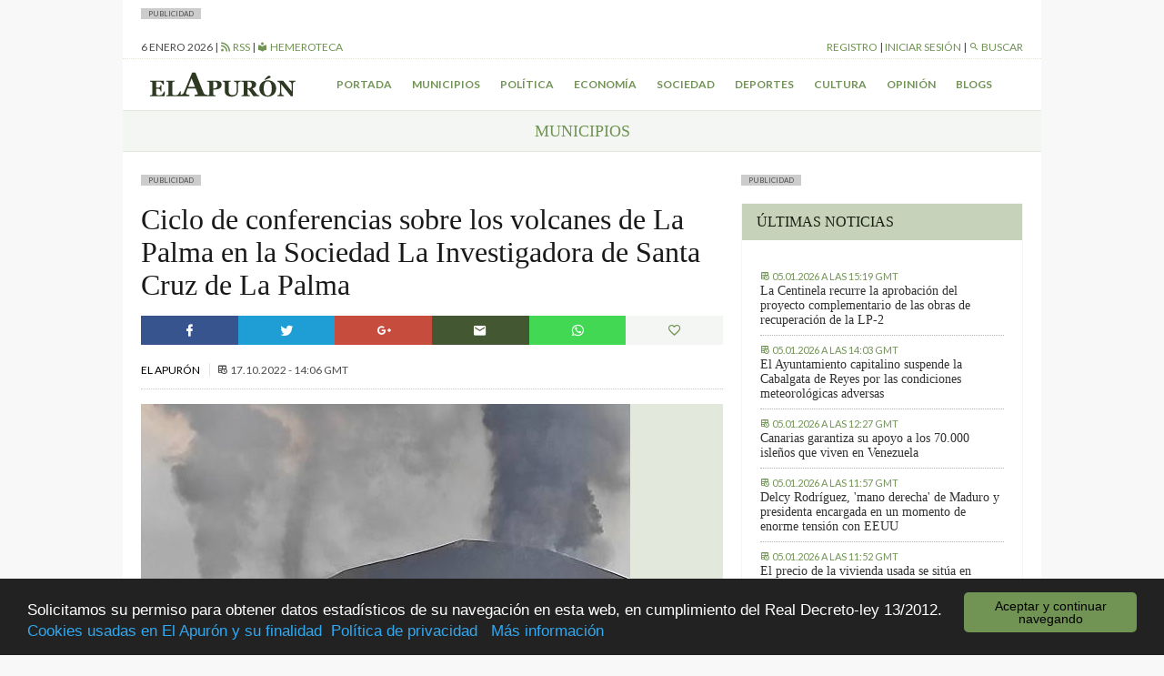

--- FILE ---
content_type: text/html; charset=UTF-8
request_url: https://elapuron.com/noticias/municipios/169905/ciclo-conferencias-los-volcanes-la-palma-la-sociedad-la-investigadora-santa-cruz-la-palma/
body_size: 9208
content:
<!Doctype html>
<html>

<head>
	<meta charset="utf-8" />
	<meta name="viewport" content="width=device-width, initial-scale=1.0">
	<title>Ciclo de conferencias sobre los volcanes de La Palma en la Sociedad La Investigadora de Santa Cruz de La Palma - El Apurón	</title>
	<meta name="theme-color" content="#2d3a21">
	<meta name="description" content="Periódico digital de la isla de La Palma (Islas Canarias). Las últimas noticias sobre la isla actualizadas al minuto">
	<script type="text/javascript">
		var themeurl = "https://elapuron.com/wp-content/themes/elapuron";
		var ajaxurl =
			"https://elapuron.com/wp-admin/admin-ajax.php";
		var base_url = "https://elapuron.com";
	</script>
	<link rel="apple-touch-icon-precomposed" sizes="144x144" href="https://elapuron.com/apple-touch-icon-144x144.png" />
	<link rel="apple-touch-icon-precomposed" sizes="152x152" href="https://elapuron.com/apple-touch-icon-152x152.png" />
	<link rel="icon" type="image/png" href="https://elapuron.com/favicon-32x32.png" sizes="32x32" />
	<link rel="icon" type="image/png" href="https://elapuron.com/favicon-16x16.png" sizes="16x16" />
	<meta name="application-name" content="El Apurón" />
	<meta name="msapplication-TileColor" content="#FFFFFF" />
	<meta name="msapplication-TileImage" content="https://elapuron.com/mstile-144x144.png" />
    <meta name="facebook-domain-verification" content="nnl0h345hibkxdpxs0n3bw19gq1k2a" />
	
<!-- This site is optimized with the Yoast SEO plugin v3.2.5 - https://yoast.com/wordpress/plugins/seo/ -->
<link rel="canonical" href="https://elapuron.com/noticias/municipios/169905/ciclo-conferencias-los-volcanes-la-palma-la-sociedad-la-investigadora-santa-cruz-la-palma/" />
<meta property="og:locale" content="es_ES" />
<meta property="og:type" content="article" />
<meta property="og:title" content="Ciclo de conferencias sobre los volcanes de La Palma en la Sociedad La Investigadora de Santa Cruz de La Palma - El Apurón" />
<meta property="og:description" content="A partir de este lunes 17 de octubre y hasta finales de noviembre, la Sociedad La Investigadora-Casino de Santa Cruz de La Palma acoge un ciclo de conferencias sobre el vulcanismo palmero. Así, hoy lunes, a las 20: 15 horas, Carmen Romero Ruiz, profesora titular de Geografía de la Universidad de La Laguna, abrirá el &hellip;" />
<meta property="og:url" content="https://elapuron.com/noticias/municipios/169905/ciclo-conferencias-los-volcanes-la-palma-la-sociedad-la-investigadora-santa-cruz-la-palma/" />
<meta property="og:site_name" content="El Apurón" />
<meta property="article:tag" content="conferencias" />
<meta property="article:tag" content="la palma" />
<meta property="article:tag" content="Sociedad La Investigadora" />
<meta property="article:tag" content="volcanes" />
<meta property="article:section" content="Municipios" />
<meta property="article:published_time" content="2022-10-17T14:06:46+00:00" />
<meta property="og:image" content="https://elapuron.com/media/2022/10/post/Volcan-Tajogaite-Foto-Rafael-García-Becerra.jpg" />
<meta property="og:image:width" content="538" />
<meta property="og:image:height" content="589" />
<meta name="twitter:card" content="summary" />
<meta name="twitter:description" content="A partir de este lunes 17 de octubre y hasta finales de noviembre, la Sociedad La Investigadora-Casino de Santa Cruz de La Palma acoge un ciclo de conferencias sobre el vulcanismo palmero. Así, hoy lunes, a las 20: 15 horas, Carmen Romero Ruiz, profesora titular de Geografía de la Universidad de La Laguna, abrirá el [&hellip;]" />
<meta name="twitter:title" content="Ciclo de conferencias sobre los volcanes de La Palma en la Sociedad La Investigadora de Santa Cruz de La Palma - El Apurón" />
<meta name="twitter:image" content="https://elapuron.com/media/2022/10/post/Volcan-Tajogaite-Foto-Rafael-García-Becerra.jpg" />
<!-- / Yoast SEO plugin. -->

<link rel='stylesheet' id='fonts-css'  href='https://fonts.googleapis.com/css?family=Lato%3A400%2C300%2C300italic%2C700%2C700italic%2C400italic&#038;ver=stable' type='text/css' media='all' />
<link rel='stylesheet' id='theme-css'  href='https://elapuron.com/wp-content/themes/elapuron/app/assets/css/style.css?ver=1767692074' type='text/css' media='all' />
<link rel='stylesheet' id='print-css'  href='https://elapuron.com/wp-content/themes/elapuron/app/assets/css/print.css?ver=1767692074' type='text/css' media='print' />
<script type='text/javascript' src='https://code.jquery.com/jquery-1.12.0.min.js?ver=1.12.0'></script>
<meta name="twitter:site" content="https://elapuron.com" /><meta name="twitter:title" content="Ciclo de conferencias sobre los volcanes de La Palma en la Sociedad La Investigadora de Santa Cruz de La Palma" /><meta name="twitter:creator" content="@elapuron"><meta name="twitter:description" content="A partir de este lunes 17 de octubre y hasta finales de noviembre, la Sociedad La Investigadora-Casino de Santa Cruz de La Palma acoge un ciclo de conferencias sobre el vulcanismo palmero. Así, hoy lunes, a las 20: 15 horas, Carmen Romero Ruiz, profesora titular de Geografía de la Universidad de La Laguna, abrirá el programa con la ponencia “Los volcanes históricos de La Palma”. Le seguirá Ramón Casillas Ruiz, catedrático de Petrología y Geoquímica de la Universidad de La Laguna, quien, este jueves 20 de octubre, también a las 20: 15 horas, abordará la cuestión “La Palma 2021: algunas claves para entender la erupción volcánica”." /><meta name="twitter:card" content="summary" /><meta name="twitter:image" content="https://elapuron.com/media/2022/10/post/Volcan-Tajogaite-Foto-Rafael-García-Becerra.jpg"><meta property="og:image" content="https://elapuron.com/media/2022/10/post/Volcan-Tajogaite-Foto-Rafael-García-Becerra.jpg" />    <!-- Google tag (gtag.js) -->
    <script async src="https://www.googletagmanager.com/gtag/js?id=G-WH5LFEHSC3"></script>
    <script>
      window.dataLayer = window.dataLayer || [];
      function gtag(){dataLayer.push(arguments);}
      gtag('js', new Date());

      gtag('config', 'G-WH5LFEHSC3');
    </script>
</head>

<body class="sans">
    <!--
	<a href="https://www.icdcultural.org/fimc-2024" onclick="ga('send', 'event', 'bannerclick', 'BANNERS_40_FIMC', 'BANNERS_40_FIMC');" target="_blank" class="visible-md-up backgroundad backgroundad--left" style="background-image:url(/media/2023/12/259X921PX-EL-APURON-V2.jpg)"></a>
	<a href="https://www.icdcultural.org/fimc-2024" onclick="ga('send', 'event', 'bannerclick', 'BANNERS_40_FIMC', 'BANNERS_40_FIMC');" target="_blank" class="visible-md-up backgroundad backgroundad--right" style="background-image:url(/media/2023/12/259X921PX-EL-APURON-V2.jpg)"></a>
	<script>
		$(document).ready(function() {
			ga('send', 'event', 'bannershow', 'BANNERS_40_FIMC', 'BANNERS_40_FIMC');
		})
	</script>
	<style>
		.backgroundad {
			display: none;
			position: fixed;
			top: 0;
			height: 921px;
			background-repeat: no-repeat;
			background-size: contain;
			z-index: 0;
			width: 50%;
			max-height: 100%;
		}

		.backgroundad--left {
			left: 0;
			background-position: right center;
		}

		.backgroundad--right {
			left: 50%;
			background-position: left center;
		}

		.container.container--main {}
	</style>
	<script>
		$(document).ready(function() {
			//var _ww = $("body").outerWidth();
			var _cw = $(".container--main").outerWidth();
			$(".backgroundad--left").css('margin-left', -_cw / 2 + 'px');
			$(".backgroundad--right").css('margin-left', _cw / 2 + 'px');
			$(".backgroundad--right, .backgroundad--left").show();
		})
		$(window).resize(function() {
			//var _ww = $("body").outerWidth();
			var _cw = $(".container--main").outerWidth();
			$(".backgroundad--left").css('margin-left', -_cw / 2 + 'px');
			$(".backgroundad--right").css('margin-left', _cw / 2 + 'px');
			$(".backgroundad--right, .backgroundad--left").show();
		});
	</script>
    -->
<!--
    <a href="https://leydecambioclimatico.es/leydecambioclimatico.pdf" onclick="ga('send', 'event', 'bannerclick', 'BANNERS_202412_CLIMATICO', 'BANNERS_202412_CLIMATICO');" target="_blank" class="visible-md-up backgroundad backgroundad--left" style="background-image:url(/media/2024/12/259x921_CLIMATICO_2.png)"></a>
    <a href="https://leydecambioclimatico.es/leydecambioclimatico.pdf" onclick="ga('send', 'event', 'bannerclick', 'BANNERS_202412_CLIMATICO', 'BANNERS_202412_CLIMATICO');" target="_blank" class="visible-md-up backgroundad backgroundad--right" style="background-image:url(/media/2024/12/259x921_CLIMATICO_2.png)"></a>
    <script>
    $(document).ready(function() {
        ga('send', 'event', 'bannershow', 'BANNERS_202412_CLIMATICO', 'BANNERS_202412_CLIMATICO');
    })
    </script>
    <style>
    .backgroundad {
        display: none;
        position: fixed;
        top: 0;
        height: 921px;
        background-repeat: no-repeat;
        background-size: contain;
        z-index: 0;
        width: 50%;
        max-height: 100%;
    }

    .backgroundad--left {
        left: 0;
        background-position: right center;
    }

    .backgroundad--right {
        left: 50%;
        background-position: left center;
    }

    .container.container--main {}
    </style>
    <script>
    $(document).ready(function() {
        //var _ww = $("body").outerWidth();
        var _cw = $(".container--main").outerWidth();
        $(".backgroundad--left").css('margin-left', -_cw / 2 + 'px');
        $(".backgroundad--right").css('margin-left', _cw / 2 + 'px');
        $(".backgroundad--right, .backgroundad--left").show();
    })
    $(window).resize(function() {
        //var _ww = $("body").outerWidth();
        var _cw = $(".container--main").outerWidth();
        $(".backgroundad--left").css('margin-left', -_cw / 2 + 'px');
        $(".backgroundad--right").css('margin-left', _cw / 2 + 'px');
        $(".backgroundad--right, .backgroundad--left").show();
    });
    </script>
-->
	<div id="searchbox">
	<div class="container">
	<form action="/">
		<input type="text" name="s" placeholder="Buscar...">
		<button type="submit" class="button font-size--small"><i class="mdi mdi-magnify"></i> Buscar</button>
	</form>
	</div>
</div>	<div class="layouts_header__xs_bar clearfix visible-xs visible-sm">
		<span class="pull-left layouts_header__xs_bar__button" data-target="offcanvas-menu">
			<i class="mdi mdi-menu"></i>
		</span>
		<div class="pull-right">
			<span class="layouts_header__xs_bar__button pull-right" data-target="offcanvas_user">
				<i class="mdi mdi-account"></i>
			</span>
		</div>
		<a href="/" style="width:120px; margin: 5px auto; display: block;"><img src="https://elapuron.com/wp-content/themes/elapuron/app/assets/images/logo_white.svg" class="img-responsive"/></a>
</div>
<div class="offcanvas_block__overlay"></div>
<div id="offcanvas-menu" class="offcanvas_block">
	<div class="offcanvas_block__heading clearfix">
		<a class="pull-right offcanvas_block__close sans uppercase small-font">
			cerrar <i class="mdi mdi-close"></i>
		</a>
	</div>
	<div class="offcanvas_block__content clearfix">

	<form id="offcanvas-search" action="/" class="clearfix">
		<input type="text" name="s" placeholder="Buscar...">
		<button type="submit" class="button"><i class="mdi mdi-magnify"></i> Buscar</button>
	</form>
	<div class="menu-menu-xs-container"><ul class="uppercase small-font sans list-unstyled  menu "><li id="menu-item-17971" class="menu-item menu-item-type-taxonomy menu-item-object-category current-post-ancestor current-menu-parent current-post-parent menu-item-17971"><a href="https://elapuron.com/noticias/municipios/">Municipios</a></li>
<li id="menu-item-17972" class="menu-item menu-item-type-taxonomy menu-item-object-category menu-item-17972"><a href="https://elapuron.com/noticias/politica/">Política</a></li>
<li id="menu-item-17973" class="menu-item menu-item-type-taxonomy menu-item-object-category menu-item-17973"><a href="https://elapuron.com/noticias/economia/">Economía</a></li>
<li id="menu-item-17974" class="menu-item menu-item-type-taxonomy menu-item-object-category menu-item-17974"><a href="https://elapuron.com/noticias/sociedad/">Sociedad</a></li>
<li id="menu-item-17975" class="menu-item menu-item-type-taxonomy menu-item-object-category menu-item-17975"><a href="https://elapuron.com/noticias/cultura/">Cultura</a></li>
<li id="menu-item-17976" class="menu-item menu-item-type-taxonomy menu-item-object-category menu-item-17976"><a href="https://elapuron.com/noticias/deportes/">Deportes</a></li>
<li id="menu-item-17977" class="menu-item menu-item-type-taxonomy menu-item-object-category menu-item-17977"><a href="https://elapuron.com/noticias/opinion/">Opinión</a></li>
<li id="menu-item-17978" class="menu-item menu-item-type-taxonomy menu-item-object-category menu-item-17978"><a href="https://elapuron.com/noticias/calle_real/">Calle Real</a></li>
<li id="menu-item-17979" class="menu-item menu-item-type-post_type menu-item-object-page menu-item-17979"><a href="https://elapuron.com/blogs/">Blogs</a></li>
</ul></div>	</div>
</div><div id="offcanvas_user" class="offcanvas_block">
	<div class="offcanvas_block__heading clearfix">
		<a class="pull-right offcanvas_block__close sans uppercase small-font">
			cerrar <i class="mdi mdi-close"></i>
		</a>
	</div>
	<div class="offcanvas_block__content shared_header__offcanvas-block__content--logged clearfix display--none">
	<div class="menu-user-menu-xs-container"><ul id="shared_header__offcanvas-login__menu" class = "sans list-unstyled uppercase menu"><li id="menu-item-91491" class="menu-item menu-item-type-post_type menu-item-object-page menu-item-91491"><a href="https://elapuron.com/mi-cuenta/mi-perfil/">Mi perfil</a></li>
<li id="menu-item-91493" class="menu-item menu-item-type-post_type menu-item-object-page menu-item-91493"><a href="https://elapuron.com/mi-cuenta/mis-favoritos/">Mis favoritos</a></li>
<li id="menu-item-91492" class="menu-item menu-item-type-post_type menu-item-object-page menu-item-91492"><a href="https://elapuron.com/mi-cuenta/mis-comentarios/">Mis comentarios</a></li>
<li id="menu-item-91494" class="menu-item menu-item-type-post_type menu-item-object-page menu-item-91494"><a href="https://elapuron.com/mi-cuenta/mis-imagenes/">Mis imágenes</a></li>
<li id="menu-item-91495" class="menu-item menu-item-type-post_type menu-item-object-page menu-item-91495"><a href="https://elapuron.com/mi-cuenta/mis-videos/">Mis videos</a></li>
<li><a href="/mi-cuenta/cerrar-sesion/"><i class="mdi mdi-logout"></i> Cerrar sesión</a></li></ul></div>	</div>
	<div class="offcanvas_block__content shared_header__offcanvas-block__content--not-logged clearfix display--none">
	
		<form name="loginform" id="loginform" action="https://elapuron.com/wp-login.php" method="post">
			
			<p class="login-username">
				<label for="user_login">Nombre de usuario</label>
				<input type="text" name="log" id="user_login" class="input" value="" size="20" />
			</p>
			<p class="login-password">
				<label for="user_pass">Contraseña</label>
				<input type="password" name="pwd" id="user_pass" class="input" value="" size="20" />
			</p>
			
			
			<p class="login-submit">
				<input type="submit" name="wp-submit" id="wp-submit" class="button-primary" value="Iniciar sesión" />
				<input type="hidden" name="redirect_to" value="https://elapuron.com/noticias/municipios/169905/ciclo-conferencias-los-volcanes-la-palma-la-sociedad-la-investigadora-santa-cruz-la-palma/" />
			</p>
			
		</form>	<a href="/registro/">Registrarse</a>
	</div>
</div>	<div class="container container--main">
		<!--
		<div style=" text-align: center;">
			<a onclick="ga('send', 'event', 'bannerclick', 'Ecoembes-Leaderboard', 190408B);" href="https://ecoembesanuncios.es/piensa-con-los-pulmones-2/" target="_blank"><img src="/media/2019/04/970x90_ESTATICO.jpg" class="img-responsive"></a>

			<script>
				$(document).ready(function() {
					ga('send', 'event', 'bannershow', 'Ecoembes-Leaderboard', '190408B');
				})
			</script>
		</div>
		<div style="background-color: black; color: white; text-align: center; padding: 2px 8px; font-size: 13px;">
				Los comentarios de hoy serán moderados. Disculpen las molestias.
			</div> -->
				<div class="publabel" style="background: #ccc; font-size: 8px; padding: 0 8px; text-transform: uppercase; line-height: 12px; display: inline-block; margin: 0;">Publicidad</div><div class="adspace ads__leaderboard--header ajax_ad" data-position="header"></div>		<div class="layout__header__topbar sans font-size--small uppercase hidden-xs hidden-sm">
	<div class="clearfix">
		<div class="pull-left">
			<span id="layouts_shared_header__top-bar__today"></span>
			|
			<!-- <span><a href="/tiempo/"><i class="mdi mdi-oil-temperature"></i> ºC Aeropuerto</a> | -->
			<a href="/feed/"><i class="mdi mdi-rss"></i> RSS</a>
			|
			<a href="/hemeroteca/"><i class="mdi mdi-library"></i> Hemeroteca</a></span>
		</div>
		<div class="pull-right">
			<span id="layout_shared_header__top-bar__user-bar"></span> | <a id="layout_shared_header__top-bar__search_btn"><i class="mdi mdi-magnify"></i> Buscar</a>
		</div>
	</div>
</div>
<script>
	var monthNames = ["enero", "febrero", "marzo", "abril", "mayo", "junio", "julio", "agosto", "septiembre", "octubre", "noviembre", "diciembre"];
	var currentdate = new Date();
	var datetime = currentdate.getDate() + " " + (monthNames[currentdate.getMonth()]) + " " + currentdate.getFullYear();
	document.getElementById("layouts_shared_header__top-bar__today").innerHTML = datetime;
</script>		<div class="layouts__header__nav--inner clearfix hidden-xs hidden-sm align--center font-weight--bold">
	<ul class="list-inline sans font-size--small uppercase">
		<li class="pull-left"><a href="/"><img src="https://elapuron.com/wp-content/themes/elapuron/app/assets/images/logo.svg" height="36"/></a></li>
		<li><a href="/">Portada</a></li>
		<li><a href="/noticias/municipios/">Municipios</a></li>
		<li><a href="/noticias/politica/">Política</a></li>
		<li><a href="/noticias/economia/">Economía</a></li>
		<li><a href="/noticias/sociedad/">Sociedad</a></li>
		<li><a href="/noticias/deportes/">Deportes</a></li>
		<li><a href="/noticias/cultura/">Cultura</a></li>
		<li><a href="/noticias/opinion/">Opinión</a></li>
		<li><a href="/blogs/">Blogs</a></li>
	</ul>
</div>		<div class="shared__category_bar uppercase serif uppercase align--center">
	<a href="https://elapuron.com/noticias/municipios/">
		Municipios	</a>
</div>
<div class="row">
	<div class="col-md-8" style="overflow:hidden">
		<div class="publabel" style="background: #ccc; font-size: 8px; padding: 0 8px; text-transform: uppercase; line-height: 12px; display: inline-block; margin: 0;">Publicidad</div><div class="adspace ads__listing ads__listing--inner_horizontal_first ajax_ad" data-position="inner_horizontal_first"></div>        



            
      
		<div class="post_single__header">
			<h1 class="post_single__header__title serif">Ciclo de conferencias sobre los volcanes de La Palma en la Sociedad La Investigadora de Santa Cruz de La Palma</h1>
		</div>		<div class="shared__share_bar clearfix no-print">
	<a  class="facebook ripple sharer-popup"
		href="http://www.facebook.com/sharer/sharer.php?u=https://elapuron.com/noticias/municipios/169905/ciclo-conferencias-los-volcanes-la-palma-la-sociedad-la-investigadora-santa-cruz-la-palma/&title=Ciclo+de+conferencias+sobre+los+volcanes+de+La+Palma+en+la+Sociedad+La+Investigadora+de+Santa+Cruz+de+La+Palma">
		<i class="mdi mdi-facebook"></i>
	</a>
	<a class="twitter ripple sharer-popup"
		href="http://twitter.com/intent/tweet?status=Ciclo+de+conferencias+sobre+los+volcanes+de+La+Palma+en+la+Sociedad+La+Investigadora+de+Santa+Cruz+de+La+Palma+https://elapuron.com/noticias/municipios/169905/ciclo-conferencias-los-volcanes-la-palma-la-sociedad-la-investigadora-santa-cruz-la-palma/">
		<i class="mdi mdi-twitter"></i>
	</a>
	<a class="google ripple sharer-popup"
		href="https://plus.google.com/share?url=https://elapuron.com/noticias/municipios/169905/ciclo-conferencias-los-volcanes-la-palma-la-sociedad-la-investigadora-santa-cruz-la-palma/">
		<i class="mdi mdi-google-plus"></i>
	</a>
	<a class="mail ripple share_mail" id="share_mail"><i class="mdi mdi-email"></i></a>
	<!-- <a class="print ripple" id="print_contents"><i class="mdi mdi-printer"></i></a> -->
	<a class="ripple " style="background: #43d854" href="whatsapp://send?text=Ciclo+de+conferencias+sobre+los+volcanes+de+La+Palma+en+la+Sociedad+La+Investigadora+de+Santa+Cruz+de+La+Palma - https://elapuron.com/noticias/municipios/169905/ciclo-conferencias-los-volcanes-la-palma-la-sociedad-la-investigadora-santa-cruz-la-palma/" data-action="share/whatsapp/share"><i class="mdi mdi-whatsapp"></i></a>

	<a class="favorite ripple" title="Has click marcar este artículo como favorito."
		id="favorite"
		data-post="169905"
	><i class="mdi mdi-heart-outline"></i></a>
</div>		<div class="shared__post_metas sans uppercase font-size--small">
		<a href="https://elapuron.com/autor/el-apuron/">		El Apurón	</a>	<br class="visible-xs">
	
			
		<span class="post_archive__posts__metas__separator hidden-xs"></span>
	<time datetime="2022-10-17T14:06+00:00" itemprop="datePublished">
		<i class="mdi mdi-timetable hidden-xs"></i>
		<span>17.10.2022 - 14:06 GMT</span>
	</time>
	
			</div>		<div class="shared__post_media  ">
	<div class="image-container"><img class="img-responsive" src="https://elapuron.com/media/2022/10/post/Volcan-Tajogaite-Foto-Rafael-García-Becerra.jpg" ></div><p class="shared__post_media__description font-size--small 
		background--grey-50 font-weight--bold">Volcán-Foto de Rafael García Becerra.</p></div>
				<div class="post_single__content"><p>A partir de este lunes 17 de octubre y hasta finales de noviembre, la Sociedad La Investigadora-Casino de Santa Cruz de La Palma acoge un ciclo de conferencias sobre el vulcanismo palmero. Así, hoy lunes, a las 20: 15 horas, Carmen Romero Ruiz, profesora titular de Geografía de la Universidad de La Laguna, abrirá el programa con la ponencia “Los volcanes históricos de La Palma”. Le seguirá Ramón Casillas Ruiz, catedrático de Petrología y Geoquímica de la Universidad de La Laguna, quien, este jueves 20 de octubre, también a las 20: 15 horas, abordará la cuestión “La Palma 2021: algunas claves para entender la erupción volcánica”.</p>
<p>El ciclo de conferencias, en el que participan algunos de los mayores expertos del archipiélago, está organizado por la Sociedad La Investigadora y su Gabinete de Historia Natural y cuenta con el patrocinio de la Consejería de Cultura y Patrimonio Histórico del Cabildo de La Palma y la Real Academia Canaria de Ciencias. Durante el mes de noviembre, en este mismo ciclo, intervendrán los profesores de la Universidad de Las Palmas de Gran Canaria José Mangas, Francisco Pérez Torrado y Juan Carlos Carracedo.</p>
<p>Además, cabe recordar que desde el viernes 28 de octubre, la Casa Salazar acogerá una exposición temporal, comisariada por Rafael García Becerra, director del Gabinete de Historia Natural de la Sociedad La Investigadora, sobre la geología y los volcanes de La Palma.</p>
<p>Por último, señalar que la conferencia de José Mangas, prevista para este miércoles 19, como así se recoge en el programa, titulada “Viaje magmático desde el manto terrestre hasta el mar palmero (volcán Tajogaite, 2021)”, ha sido pospuesta hasta el miércoles 23 de noviembre.</p>
</div>
				<div class="post_single__tags uppercase font-size--small">
	<p class="post_single__tags__title"><i class="mdi mdi-tag-multiple"></i> <strong>Archivado en:</strong></p>
	<ul class="post_single__tags__list list-inline">
			<li>
			<a href="https://elapuron.com/etiquetas/conferencias/">
				<i class="mdi mdi-tag"></i>
				<span>conferencias</span>
			</a>
		</li>
			<li>
			<a href="https://elapuron.com/etiquetas/la-palma/">
				<i class="mdi mdi-tag"></i>
				<span>la palma</span>
			</a>
		</li>
			<li>
			<a href="https://elapuron.com/etiquetas/sociedad-la-investigadora/">
				<i class="mdi mdi-tag"></i>
				<span>Sociedad La Investigadora</span>
			</a>
		</li>
			<li>
			<a href="https://elapuron.com/etiquetas/volcanes/">
				<i class="mdi mdi-tag"></i>
				<span>volcanes</span>
			</a>
		</li>
		</ul>
</div>
<div class="shared__share_bar clearfix no-print">
	<a  class="facebook ripple sharer-popup"
		href="http://www.facebook.com/sharer/sharer.php?u=https://elapuron.com/noticias/municipios/169905/ciclo-conferencias-los-volcanes-la-palma-la-sociedad-la-investigadora-santa-cruz-la-palma/&title=Ciclo+de+conferencias+sobre+los+volcanes+de+La+Palma+en+la+Sociedad+La+Investigadora+de+Santa+Cruz+de+La+Palma">
		<i class="mdi mdi-facebook"></i>
	</a>
	<a class="twitter ripple sharer-popup"
		href="http://twitter.com/intent/tweet?status=Ciclo+de+conferencias+sobre+los+volcanes+de+La+Palma+en+la+Sociedad+La+Investigadora+de+Santa+Cruz+de+La+Palma+https://elapuron.com/noticias/municipios/169905/ciclo-conferencias-los-volcanes-la-palma-la-sociedad-la-investigadora-santa-cruz-la-palma/">
		<i class="mdi mdi-twitter"></i>
	</a>
	<a class="google ripple sharer-popup"
		href="https://plus.google.com/share?url=https://elapuron.com/noticias/municipios/169905/ciclo-conferencias-los-volcanes-la-palma-la-sociedad-la-investigadora-santa-cruz-la-palma/">
		<i class="mdi mdi-google-plus"></i>
	</a>
	<a class="mail ripple share_mail" id="share_mail"><i class="mdi mdi-email"></i></a>
	<!-- <a class="print ripple" id="print_contents"><i class="mdi mdi-printer"></i></a> -->
	<a class="ripple " style="background: #43d854" href="whatsapp://send?text=Ciclo+de+conferencias+sobre+los+volcanes+de+La+Palma+en+la+Sociedad+La+Investigadora+de+Santa+Cruz+de+La+Palma - https://elapuron.com/noticias/municipios/169905/ciclo-conferencias-los-volcanes-la-palma-la-sociedad-la-investigadora-santa-cruz-la-palma/" data-action="share/whatsapp/share"><i class="mdi mdi-whatsapp"></i></a>

	<a class="favorite ripple" title="Has click marcar este artículo como favorito."
		id="favorite"
		data-post="169905"
	><i class="mdi mdi-heart-outline"></i></a>
</div><div class="post_single__relateds">
	<p  class="post_single__relateds__title uppercase font-weight--bold">Más información</p>
	<ul class="bulleted--angle">
		<li class="post_single__relateds__post">
		<a href="https://elapuron.com/noticias/municipios/210148/cabildo-la-palma-refuerza-apoyo-mas-90-negocios-afectados-volcan-ayudas-directas/">El Cabildo de La Palma refuerza el apoyo a más de 90 negocios afectados por el volcán con ayudas directas </a>
		<div class="shared__post_metas sans uppercase font-size--small">
	
	
		<span class="post_archive__posts__metas__separator hidden-xs"></span>
	<time datetime="2026-01-05T11:43+00:00" itemprop="datePublished">
		<i class="mdi mdi-timetable hidden-xs"></i>
		<span>05.01.2026 - 11:43 GMT</span>
	</time>
	
	</div>	</li>
		<li class="post_single__relateds__post">
		<a href="https://elapuron.com/noticias/municipios/210132/afectados-volcan-piden-reparto-justo-las-ayudas-no-haya-damnificados-primera-segunda/">Afectados por el volcán piden un reparto "justo" de las ayudas y que no haya damnificados "de primera y de segunda"</a>
		<div class="shared__post_metas sans uppercase font-size--small">
	
	
		<span class="post_archive__posts__metas__separator hidden-xs"></span>
	<time datetime="2026-01-04T10:00+00:00" itemprop="datePublished">
		<i class="mdi mdi-timetable hidden-xs"></i>
		<span>04.01.2026 - 10:00 GMT</span>
	</time>
	
	</div>	</li>
		<li class="post_single__relateds__post">
		<a href="https://elapuron.com/noticias/municipios/210057/culmina-la-implantacion-los-tribunales-instancia-canarias/">Culmina la implantación de los Tribunales de Instancia en Canarias</a>
		<div class="shared__post_metas sans uppercase font-size--small">
	
	
		<span class="post_archive__posts__metas__separator hidden-xs"></span>
	<time datetime="2026-01-02T15:33+00:00" itemprop="datePublished">
		<i class="mdi mdi-timetable hidden-xs"></i>
		<span>02.01.2026 - 15:33 GMT</span>
	</time>
	
	</div>	</li>
		</ul>
</div>
		<script async src="//pagead2.googlesyndication.com/pagead/js/adsbygoogle.js"></script>
		<ins class="adsbygoogle"
		     style="display:block; margin-bottom: 12px;"
		     data-ad-client="pub-6354899824925231"
		     data-ad-slot="6499135055"
		     data-ad-format="auto"></ins>
		<script>
		(adsbygoogle = window.adsbygoogle || []).push({});
		</script>
		<div class="publabel" style="background: #ccc; font-size: 8px; padding: 0 8px; text-transform: uppercase; line-height: 12px; display: inline-block; margin: 0;">Publicidad</div><div class="adspace ads__listing ads__listing--inner_horizontal_last ajax_ad" data-position="inner_horizontal_last"></div>		<input type="hidden" value="169905" id="post_id">
				<div class="shared__comments" id="shared__comments" class="no-print">
	<div class="shared__comments__header clearfix">
		<span class="shared__comments__header__title uppercase font-weight--bold pull-left">Comentarios (0)</span>
	</div>
	<div class="shared__comments__form_wrapper">
</div></div>			</div>
	<div class="col-md-4 layout_sidebar__post">
<!--
<div class="publabel" style="background: #ccc; font-size: 8px; padding: 0 8px; text-transform: uppercase; line-height: 12px; display: inline-block; margin: 0;">Publicidad</div>
<div>
    <a href="https://tag.yieldoptimizer.com/ps/analytics?t=cl&pxid=88931&" target="_blank">
    <img src="https://elapuron.com/media/2021/05/Promotur-banners-prensa-300x300-2.jpeg" />
    </a>
    <img src='https://gqv7.turismodeislascanarias.com/dynview/turismodeislascanarias-com/1x1.b?ead-publisher=ElApuron&ead-name=ElApuron_Entidadesprivadas2021_Profesionales_Espana-Can_ES_Islas_Display_Planificando_0_0_0_0_0_0&ead-location=HOME-300x300&ead-creative=Banner-300x300&ead-creativetype=Banner&ead-mediaplan=PatrociniosEntidadesPrivadas2021&ea-rnd=[RANDOM]' border='0' width='1' height='1' />
    <script>
        ga('send', 'event', 'bannershow', 'Patrocinio de eventos turísticos', 200001);
    </script>
</div>



<div class="publabel" style="background: #ccc; font-size: 8px; padding: 0 8px; text-transform: uppercase; line-height: 12px; display: inline-block; margin: 0;">Publicidad</div>
<div class="adspace ads__sidebar ads__sidebar--home_column ajax_ad">
<a href="https://tag.yieldoptimizer.com/ps/analytics?t=cl&pxid=94864&" target="_blank" onclick="ga('send', 'event', 'bannerclick', '11.05.21 - Verano Turismo Interior', 200002);">
    <div class="video-wrapper">
<iframe width="560" height="315" src="https://www.youtube.com/embed/wjwNMR3io8Y?modestbranding=1" frameborder="0" allow="accelerometer; autoplay; clipboard-write; encrypted-media; gyroscope; picture-in-picture" allowfullscreen></iframe>
    </div>
    <div style="padding: 0px 8px; text-align: center; text-transform: uppercase; font-size: 11px; font-weight: bold;">CONOCER MÁS</div>
</a>
    <script>
$(document).ready(function() {
        ga('send', 'event', 'bannershow', '11.05.21 - Verano Turismo Interior - INTERIOR', 200002);
                  });
    </script>
</div>

-->
<style>
    video {
        width: 100%;
        height: auto;
    }

    .mutebtn {

        font-size: 10px;
        text-transform: uppercase;
        text-align: right;
        position: relative;
        top: -34px;
        display: inline-block;
        background: white;
        padding: 0 12px;
        line-height: 17px;
        left: 4px;

    }
</style>

	<div class="publabel" style="background: #ccc; font-size: 8px; padding: 0 8px; text-transform: uppercase; line-height: 12px; display: inline-block; margin: 0;">Publicidad</div>
<div class="adspace ads__sidebar ads__sidebar--sidebar_inner_first ajax_ad" data-position="sidebar_inner_first"></div>	<div class="widget_block widget_block--light">
		<div class="clearfix"><p class="widget_title uppercase">Últimas noticias</p></div>
		
		<div id="widget_container--home-latest" class="ajax-widget" data-type="home-latest"></div>
	</div>
	<div class="publabel" style="background: #ccc; font-size: 8px; padding: 0 8px; text-transform: uppercase; line-height: 12px; display: inline-block; margin: 0;">Publicidad</div>
<div class="adspace ads__sidebar ads__sidebar--sidebar_inner_second ajax_ad" data-position="sidebar_inner_second"></div>	<div class="widget_block widget_block--light">
		<div class="clearfix"><p class="widget_title uppercase">Lo último en blogs</p></div>
		<div id="widget_container--blog-posts" class="ajax-widget" data-type="blog-posts"></div>
	</div>
</div>
	</div>
			<div class="publabel" style="background: #ccc; font-size: 8px; padding: 0 8px; text-transform: uppercase; line-height: 12px; display: inline-block; margin: 0;">Publicidad</div><div class="adspace ads__leaderboard--footer ajax_ad" data-position="footer"></div>			</div>
			<div class="layout_footer background--base-900 color--base-200" style="z-index: 1000; position: relative;">
				<div class="container">
					<div class="layout_footer__nav">
						<div class="row">
							<div class="col-sm-3 col-md-2">
								<a href="/"><img class="img-responsive" src="https://elapuron.com/wp-content/themes/elapuron/app/assets/images/logo_white.svg" /></a>
							</div>
							<div class="col-sm-3 col-md-2 col-xs-6">
								<ul class="unstyled">
									<li><a href="/noticias/municipios/">Municipios</a></li>
									<li><a href="/noticias/politica/">Política</a></li>
									<li><a href="/noticias/economia/">Economía</a></li>
								</ul>
							</div>
							<div class="col-sm-3 col-md-2 col-xs-6">
								<ul class="unstyled">
									<li><a href="/noticias/sociedad/">Sociedad</a></li>
									<li><a href="/noticias/deportes/">Deportes</a></li>
									<li><a href="/noticias/cultura/">Cultura</a></li>
								</ul>
							</div>
							<div class="col-sm-3 col-md-2 col-xs-6">
								<ul>
									<li><a href="/noticias/opinion/">Opinión</a></li>
									<li><a href="/blogs/">Blogs</a></li>
									<li><a href="/noticias/calle_real/">La Calle Real</a></li>
								</ul>
							</div>
							<div class="col-sm-3 col-md-2 col-xs-6 col-sm-offset-3 col-md-offset-0">
								<ul>
									<li><a href="/foro/kiosco_plaza/">El Kiosco de la Plaza</a></li>
									<li><a href="/eventos/">Eventos</a></li>
									<li><a href="/encuestas/">Encuestas</a></li>
								</ul>
							</div>
							<div class="col-sm-3 col-md-2 col-xs-6">
								<ul>
									<li><a href="/multimedia/">Multimedia</a></li>
									<li><a href="/quienes-somos/">Quiénes somos</a></li>
									<li><a href="/publicidad/">Publicidad</a></li>
								</ul>
							</div>
						</div>
					</div>
					<div class="layout_footer__copyright">
						<div class="row">
							<div class="col-md-4">
								<span>Copyright &copy; elapuron.com</span><br>
								<span class="hidden-xs">Todos los derechos reservados</span>
							</div>

							<div class="col-md-8">
								<div class="align--right">
									<a href="/aviso-legal/">Aviso legal</a>&nbsp;
									<a href="/politica-privacidad/">Política de privacidad</a>&nbsp;
									<a href="/politica-de-cookies/">Uso de cookies</a>
								</div>
							</div>
						</div>
					</div>
				</div>
			</div>
<!--
            <img src='https://gqv7.turismodeislascanarias.com/dynview/turismodeislascanarias-com/1x1.b?ead-publisher=ElApuron&ead-name=ElApuron_Ayudasenergeticas23_Profesionales_Espana-Can_ES_Islas_Display_Planificando_0_0_0_0_0_0&ead-location=HOME-1x1&ead-creative=Banner-1x1&ead-creativetype=Banner&ead-mediaplan=AyudasEnergeticas23&ea-rnd=[RANDOM]' border='0' width='1' height='1' />
-->
			<script type='text/javascript' src='https://elapuron.com/wp-content/themes/elapuron/app/assets/js/script.min.js?ver=1767692074'></script>
<script type='text/javascript' src='https://elapuron.com/wp-includes/js/wp-embed.min.js?ver=4.5.2'></script>
			<div id="share_mail_content" style="display:none">
	<div class="mid-container colorbox_content">
		<form id="share_mail_content_form" >
			<strong class="font-size--small uppercase">Envía esta noticia</strong>
			<p id="share_mail_content_title" class="serif" >Ciclo de conferencias sobre los volcanes de La Palma en la Sociedad La Investigadora de Santa Cruz de La Palma</p>
			<div class="row">
				<div class="col-md-6">
					<p>
						<label>
							<span>Tu nombre</span><br>
							<input required id="share_mail_name" type="text" style="width:100%">
						</label>
					</p>
				</div>
				<div class="col-md-6">
					<p>
						<label>
							<span>Tu email</span><br>
							<input required id="share_mail_email" type="email" value="" style="width:100%">
						</label>
					</p>
				</div>
			</div>
			<p>
				<label>
					<span>Dirección e-mail a la que deseas enviar esta noticia</span><br>
					<input required type="email" id="share_mail_to" class="display--block" style="width:100%">
				</label>
			</p>
			<p>
				<label>
					<span>Tu comentario</span><br>
					<textarea id="share_mail_comment" class="display--block" style="width:100%"></textarea>
				</label>
			</p>
			<input type="hidden" id="share_mail_postid" value="169905">
			<button id="share_mail_button" class="button">Enviar</button>
		</form>
	</div>
</div>
			<script>
				(function(i, s, o, g, r, a, m) {
					i['GoogleAnalyticsObject'] = r;
					i[r] = i[r] || function() {
						(i[r].q = i[r].q || []).push(arguments)
					}, i[r].l = 1 * new Date();
					a = s.createElement(o),
						m = s.getElementsByTagName(o)[0];
					a.async = 1;
					a.src = g;
					m.parentNode.insertBefore(a, m)
				})(window, document, 'script', 'https://www.google-analytics.com/analytics.js', 'ga');

				ga('create', 'UA-8343655-1', 'auto');
									ga('set', 'dimension1', 'post');
								ga('send', 'pageview');
			</script>
			<script>
				$(document).ready(function() {
					$(".publabel").each(function() {
						var $this = $(this);
						var _next = $this.next();
						if (_next.hasClass('adspace') && _next.is(':empty')) {
							// $this.hide();
						}
					})
				})
			</script>

			<!-- Begin Cookie Consent plugin by Silktide - http://silktide.com/cookieconsent -->
			<style>
				.cc_container .cc_btn,
				.cc_container .cc_btn:visited {
					background: #719354;
				}

				.cc_container .cc_btn {
					max-width: 190px !important;
					font-size: 14px !important;
				}

				.cc_message {
					line-height: 1.4 !important;
				}
			</style>
			<script type="text/javascript">
				window.cookieconsent_options = {
					"message": "Solicitamos su permiso para obtener datos estadísticos de su navegación en esta web, en cumplimiento del Real Decreto-ley 13/2012.<br><a style='margin-right:10px' href='/politica-de-cookies/#cookies-usadas' target='_blank'>Cookies usadas en El Apurón y su finalidad</a><a style='margin-right:10px' href='/politica-privacidad' target='_blank'>Política de privacidad</a>",
					"dismiss": "Aceptar y continuar navegando",
					"learnMore": "Más información",
					"link": "https://elapuron.com/politica-de-cookies/",
					"theme": "dark-bottom"
				};
			</script>

			<script type="text/javascript" src="//cdnjs.cloudflare.com/ajax/libs/cookieconsent2/1.0.9/cookieconsent.min.js"></script>
			<!-- End Cookie Consent plugin -->

			</body>

			</html>

<!-- Performance optimized by W3 Total Cache. Learn more: http://www.w3-edge.com/wordpress-plugins/

Page Caching using memcached
Database Caching 42/136 queries in 0.078 seconds using disk
Object Caching 2871/2978 objects using disk

 Served from: elapuron.com @ 2026-01-06 09:34:34 by W3 Total Cache -->

--- FILE ---
content_type: text/html; charset=UTF-8
request_url: https://elapuron.com/widgets/widget-comment-form-not-logged/
body_size: 1097
content:
<!Doctype html>
<html>
	<head>
		<meta charset="utf-8" />
		
<!-- This site is optimized with the Yoast SEO plugin v3.2.5 - https://yoast.com/wordpress/plugins/seo/ -->
<link rel="canonical" href="https://elapuron.com/widgets/widget-comment-form-not-logged/" />
<meta property="og:locale" content="es_ES" />
<meta property="og:type" content="article" />
<meta property="og:title" content="Formulario de comentarios - Sin sesion - El Apurón" />
<meta property="og:url" content="https://elapuron.com/widgets/widget-comment-form-not-logged/" />
<meta property="og:site_name" content="El Apurón" />
<meta name="twitter:card" content="summary" />
<meta name="twitter:title" content="Formulario de comentarios - Sin sesion - El Apurón" />
<!-- / Yoast SEO plugin. -->

<meta name="twitter:site" content="https://elapuron.com" /><meta name="twitter:title" content="Formulario de comentarios -- Sin sesion" /><meta name="twitter:creator" content="@elapuron"><meta name="twitter:description" content="" /><meta name="twitter:card" content="summary" />	</head>
	<body class="sans">
<div id="shared_comments__commets-form--not-logged">
	<p class="font-weight--bold">Para participar, identifícate.</p>
	<div class="row">
		<div class="col-xs-6">
			
		<form name="shared_comments__comments_form--not-logged__login" id="shared_comments__comments_form--not-logged__login" action="https://elapuron.com/wp-login.php" method="post">
			
			<p class="login-username">
				<label for="user_login">Nombre de usuario</label>
				<input type="text" name="log" id="user_login" class="input" value="" size="20" />
			</p>
			<p class="login-password">
				<label for="user_pass">Contraseña</label>
				<input type="password" name="pwd" id="user_pass" class="input" value="" size="20" />
			</p>
			
			
			<p class="login-submit">
				<input type="submit" name="wp-submit" id="wp-submit" class="button-primary" value="Iniciar sesión" />
				<input type="hidden" name="redirect_to" value="https://elapuron.com/widgets/widget-comment-form-not-logged/" />
			</p>
			
		</form>		</div>
		<div class="col-xs-6">
			<div class="align--right">
				<p>Si todavía no tienes una cuenta con nosotros, date de alta.</p>
				<p><a href="/registro/" class="button display--inline-block align--center">Crear cuenta en elapuron.com</a></p>
			</div>
		</div>
	</div>
</div>
<script type='text/javascript' src='https://elapuron.com/wp-includes/js/wp-embed.min.js?ver=4.5.2'></script>
	</body>
</html>
<!-- Performance optimized by W3 Total Cache. Learn more: http://www.w3-edge.com/wordpress-plugins/

Page Caching using memcached
Database Caching 3/45 queries in 0.018 seconds using disk
Object Caching 1198/1212 objects using disk

 Served from: elapuron.com @ 2026-01-06 09:34:35 by W3 Total Cache -->

--- FILE ---
content_type: text/html; charset=UTF-8
request_url: https://elapuron.com/widgets/widget-home-latest/
body_size: 818
content:
<div class="widget__post">
	<div class="font-size--small uppercase color--base-500">
		<time datetime="2026-01-05T15:19+00:00" itemprop="datePublished">
			<i class="mdi mdi-timetable"></i>
			<span>05.01.2026 a las 15:19 GMT</span>
		</time>
	</div>
	<a class="widget__post_title serif" href="https://elapuron.com/noticias/sociedad/210169/la-centinela-recurre-la-aprobacion-del-proyecto-complementario-las-obras-recuperacion-la-lp-2/">La Centinela recurre la aprobación del proyecto complementario de las obras de recuperación de la LP-2</a>	
</div>
<div class="widget__post">
	<div class="font-size--small uppercase color--base-500">
		<time datetime="2026-01-05T14:03+00:00" itemprop="datePublished">
			<i class="mdi mdi-timetable"></i>
			<span>05.01.2026 a las 14:03 GMT</span>
		</time>
	</div>
	<a class="widget__post_title serif" href="https://elapuron.com/noticias/municipios/210167/ayuntamiento-capitalino-suspende-la-cabalgata-reyes-las-condiciones-meteorologicas-adversas/">El Ayuntamiento capitalino suspende la Cabalgata de Reyes por las condiciones meteorológicas adversas</a>	
</div>
<div class="widget__post">
	<div class="font-size--small uppercase color--base-500">
		<time datetime="2026-01-05T12:27+00:00" itemprop="datePublished">
			<i class="mdi mdi-timetable"></i>
			<span>05.01.2026 a las 12:27 GMT</span>
		</time>
	</div>
	<a class="widget__post_title serif" href="https://elapuron.com/noticias/politica/210163/canarias-garantiza-apoyo-los-70-000-canarios-viven-venezuela/">Canarias garantiza su apoyo a los 70.000 isleños que viven en Venezuela</a>	
</div>
<div class="widget__post">
	<div class="font-size--small uppercase color--base-500">
		<time datetime="2026-01-05T11:57+00:00" itemprop="datePublished">
			<i class="mdi mdi-timetable"></i>
			<span>05.01.2026 a las 11:57 GMT</span>
		</time>
	</div>
	<a class="widget__post_title serif" href="https://elapuron.com/noticias/politica/210155/delcy-rodriguez-mano-derecha-maduro-presidenta-encargada-momento-enorme-tension-eeuu/">Delcy Rodríguez, 'mano derecha' de Maduro y presidenta encargada en un momento de enorme tensión con EEUU</a>	
</div>
<div class="widget__post">
	<div class="font-size--small uppercase color--base-500">
		<time datetime="2026-01-05T11:52+00:00" itemprop="datePublished">
			<i class="mdi mdi-timetable"></i>
			<span>05.01.2026 a las 11:52 GMT</span>
		</time>
	</div>
	<a class="widget__post_title serif" href="https://elapuron.com/noticias/economia/210151/precio-la-vivienda-usada-se-situa-maximos-canarias-tras-crecer-107-2025/">El precio de la vivienda usada se sitúa en máximos en Canarias tras crecer un 10,7% en 2025</a>	
</div>


--- FILE ---
content_type: text/html; charset=UTF-8
request_url: https://elapuron.com/widgets/widget-blog-posts/
body_size: 569
content:
<div class="widget__post">
	<div class="font-size--small uppercase color--base-500">
		<time datetime="2026-01-04T08:08+00:00" itemprop="datePublished">
			<i class="mdi mdi-timetable"></i>
			<span>04.01.2026 a las 08:08 GMT</span>
		</time>
	</div>
	<a class="widget__post_title serif" href="https://elapuron.com/blogs/callejon/210127/el-cancerbero-de-rashomon/">El cancerbero de Rashomon</a>
	<a href="https://elapuron.com/blogs/callejon/" class="font-size--small uppercase font-weight--bold">El callejón</a>
</div>
<div class="widget__post">
	<div class="font-size--small uppercase color--base-500">
		<time datetime="2025-12-30T11:44+00:00" itemprop="datePublished">
			<i class="mdi mdi-timetable"></i>
			<span>30.12.2025 a las 11:44 GMT</span>
		</time>
	</div>
	<a class="widget__post_title serif" href="https://elapuron.com/blogs/callejon/209954/hoy-es-siempre/">Hoy es siempre</a>
	<a href="https://elapuron.com/blogs/callejon/" class="font-size--small uppercase font-weight--bold">El callejón</a>
</div>
<div class="widget__post">
	<div class="font-size--small uppercase color--base-500">
		<time datetime="2025-12-24T10:44+00:00" itemprop="datePublished">
			<i class="mdi mdi-timetable"></i>
			<span>24.12.2025 a las 10:44 GMT</span>
		</time>
	</div>
	<a class="widget__post_title serif" href="https://elapuron.com/blogs/callejon/209806/refutacion-los-spots-navidenos-general-los-la-caixa-particular/">Refutación a los spots navideños en general y a los de la Caixa en particular</a>
	<a href="https://elapuron.com/blogs/callejon/" class="font-size--small uppercase font-weight--bold">El callejón</a>
</div>
<div class="widget__post">
	<div class="font-size--small uppercase color--base-500">
		<time datetime="2025-12-21T12:20+00:00" itemprop="datePublished">
			<i class="mdi mdi-timetable"></i>
			<span>21.12.2025 a las 12:20 GMT</span>
		</time>
	</div>
	<a class="widget__post_title serif" href="https://elapuron.com/blogs/callejon/209688/mi-nombre-es-nadie/">Mi nombre es nadie</a>
	<a href="https://elapuron.com/blogs/callejon/" class="font-size--small uppercase font-weight--bold">El callejón</a>
</div>
<div class="widget__post">
	<div class="font-size--small uppercase color--base-500">
		<time datetime="2025-12-18T12:40+00:00" itemprop="datePublished">
			<i class="mdi mdi-timetable"></i>
			<span>18.12.2025 a las 12:40 GMT</span>
		</time>
	</div>
	<a class="widget__post_title serif" href="https://elapuron.com/blogs/callejon/209530/hooked-on-feeling/">Hooked on a feeling</a>
	<a href="https://elapuron.com/blogs/callejon/" class="font-size--small uppercase font-weight--bold">El callejón</a>
</div>


--- FILE ---
content_type: text/html; charset=utf-8
request_url: https://www.google.com/recaptcha/api2/aframe
body_size: 269
content:
<!DOCTYPE HTML><html><head><meta http-equiv="content-type" content="text/html; charset=UTF-8"></head><body><script nonce="6U3BJwVWARkUAmva1B9Rng">/** Anti-fraud and anti-abuse applications only. See google.com/recaptcha */ try{var clients={'sodar':'https://pagead2.googlesyndication.com/pagead/sodar?'};window.addEventListener("message",function(a){try{if(a.source===window.parent){var b=JSON.parse(a.data);var c=clients[b['id']];if(c){var d=document.createElement('img');d.src=c+b['params']+'&rc='+(localStorage.getItem("rc::a")?sessionStorage.getItem("rc::b"):"");window.document.body.appendChild(d);sessionStorage.setItem("rc::e",parseInt(sessionStorage.getItem("rc::e")||0)+1);localStorage.setItem("rc::h",'1767692077273');}}}catch(b){}});window.parent.postMessage("_grecaptcha_ready", "*");}catch(b){}</script></body></html>

--- FILE ---
content_type: text/css
request_url: https://elapuron.com/wp-content/themes/elapuron/app/assets/css/style.css?ver=1767692074
body_size: 24849
content:
/*! normalize.css v3.0.3 | MIT License | github.com/necolas/normalize.css */
html {
  font-family: sans-serif;
  -ms-text-size-adjust: 100%;
  -webkit-text-size-adjust: 100%; }

body {
  margin: 0; }

article,
aside,
details,
figcaption,
figure,
footer,
header,
hgroup,
main,
menu,
nav,
section,
summary {
  display: block; }

audio,
canvas,
progress,
video {
  display: inline-block;
  vertical-align: baseline; }

audio:not([controls]) {
  display: none;
  height: 0; }

[hidden],
template {
  display: none; }

a {
  background-color: transparent; }

a:active,
a:hover {
  outline: 0; }

abbr[title] {
  border-bottom: 1px dotted; }

b,
strong {
  font-weight: bold; }

dfn {
  font-style: italic; }

h1 {
  font-size: 2em;
  margin: 0.67em 0; }

mark {
  background: #ff0;
  color: #000; }

small {
  font-size: 80%; }

sub,
sup {
  font-size: 75%;
  line-height: 0;
  position: relative;
  vertical-align: baseline; }

sup {
  top: -0.5em; }

sub {
  bottom: -0.25em; }

img {
  border: 0; }

svg:not(:root) {
  overflow: hidden; }

figure {
  margin: 1em 40px; }

hr {
  box-sizing: content-box;
  height: 0; }

pre {
  overflow: auto; }

code,
kbd,
pre,
samp {
  font-family: monospace, monospace;
  font-size: 1em; }

button,
input,
optgroup,
select,
textarea {
  color: inherit;
  font: inherit;
  margin: 0; }

button {
  overflow: visible; }

button,
select {
  text-transform: none; }

button,
html input[type="button"],
input[type="reset"],
input[type="submit"] {
  -webkit-appearance: button;
  cursor: pointer; }

button[disabled],
html input[disabled] {
  cursor: default; }

button::-moz-focus-inner,
input::-moz-focus-inner {
  border: 0;
  padding: 0; }

input {
  line-height: normal; }

input[type="checkbox"],
input[type="radio"] {
  box-sizing: border-box;
  padding: 0; }

input[type="number"]::-webkit-inner-spin-button,
input[type="number"]::-webkit-outer-spin-button {
  height: auto; }

input[type="search"] {
  -webkit-appearance: textfield;
  box-sizing: content-box; }

input[type="search"]::-webkit-search-cancel-button,
input[type="search"]::-webkit-search-decoration {
  -webkit-appearance: none; }

fieldset {
  border: 1px solid #c0c0c0;
  margin: 0 2px;
  padding: 0.35em 0.625em 0.75em; }

legend {
  border: 0;
  padding: 0; }

textarea {
  overflow: auto; }

optgroup {
  font-weight: bold; }

table {
  border-collapse: collapse;
  border-spacing: 0; }

td,
th {
  padding: 0; }

/**
 * DEFINITIONS
 */
/**
 * IMPORT LIBRARIES
 */
@-ms-viewport {
  width: device-width; }
.visible-xs {
  display: none !important; }

.visible-sm {
  display: none !important; }

.visible-md {
  display: none !important; }

.visible-lg {
  display: none !important; }

.visible-xs-block,
.visible-xs-inline,
.visible-xs-inline-block,
.visible-sm-block,
.visible-sm-inline,
.visible-sm-inline-block,
.visible-md-block,
.visible-md-inline,
.visible-md-inline-block,
.visible-lg-block,
.visible-lg-inline,
.visible-lg-inline-block {
  display: none !important; }

@media (max-width: 479px) {
  .visible-xs {
    display: block !important; }

  table.visible-xs {
    display: table !important; }

  tr.visible-xs {
    display: table-row !important; }

  th.visible-xs,
  td.visible-xs {
    display: table-cell !important; } }
@media (max-width: 479px) {
  .visible-xs-block {
    display: block !important; } }

@media (max-width: 479px) {
  .visible-xs-inline {
    display: inline !important; } }

@media (max-width: 479px) {
  .visible-xs-inline-block {
    display: inline-block !important; } }

@media (min-width: 480px) and (max-width: 799px) {
  .visible-sm {
    display: block !important; }

  table.visible-sm {
    display: table !important; }

  tr.visible-sm {
    display: table-row !important; }

  th.visible-sm,
  td.visible-sm {
    display: table-cell !important; } }
@media (min-width: 480px) and (max-width: 799px) {
  .visible-sm-block {
    display: block !important; } }

@media (min-width: 480px) and (max-width: 799px) {
  .visible-sm-inline {
    display: inline !important; } }

@media (min-width: 480px) and (max-width: 799px) {
  .visible-sm-inline-block {
    display: inline-block !important; } }

@media (min-width: 800px) and (max-width: 1023px) {
  .visible-md {
    display: block !important; }

  table.visible-md {
    display: table !important; }

  tr.visible-md {
    display: table-row !important; }

  th.visible-md,
  td.visible-md {
    display: table-cell !important; } }
@media (min-width: 800px) and (max-width: 1023px) {
  .visible-md-block {
    display: block !important; } }

@media (min-width: 800px) and (max-width: 1023px) {
  .visible-md-inline {
    display: inline !important; } }

@media (min-width: 800px) and (max-width: 1023px) {
  .visible-md-inline-block {
    display: inline-block !important; } }

@media (min-width: 1024px) {
  .visible-lg {
    display: block !important; }

  table.visible-lg {
    display: table !important; }

  tr.visible-lg {
    display: table-row !important; }

  th.visible-lg,
  td.visible-lg {
    display: table-cell !important; } }
@media (min-width: 1024px) {
  .visible-lg-block {
    display: block !important; } }

@media (min-width: 1024px) {
  .visible-lg-inline {
    display: inline !important; } }

@media (min-width: 1024px) {
  .visible-lg-inline-block {
    display: inline-block !important; } }

@media (max-width: 479px) {
  .hidden-xs {
    display: none !important; } }
@media (min-width: 480px) and (max-width: 799px) {
  .hidden-sm {
    display: none !important; } }
@media (min-width: 800px) and (max-width: 1023px) {
  .hidden-md {
    display: none !important; } }
@media (min-width: 1024px) {
  .hidden-lg {
    display: none !important; } }
.visible-print {
  display: none !important; }

@media print {
  .visible-print {
    display: block !important; }

  table.visible-print {
    display: table !important; }

  tr.visible-print {
    display: table-row !important; }

  th.visible-print,
  td.visible-print {
    display: table-cell !important; } }
.visible-print-block {
  display: none !important; }
  @media print {
    .visible-print-block {
      display: block !important; } }

.visible-print-inline {
  display: none !important; }
  @media print {
    .visible-print-inline {
      display: inline !important; } }

.visible-print-inline-block {
  display: none !important; }
  @media print {
    .visible-print-inline-block {
      display: inline-block !important; } }

@media print {
  .hidden-print {
    display: none !important; } }
.container {
  margin-right: auto;
  margin-left: auto;
  padding-left: 10px;
  padding-right: 10px; }
  .container:before, .container:after {
    content: " ";
    display: table; }
  .container:after {
    clear: both; }
  @media (min-width: 480px) {
    .container {
      width: 100%; } }
  @media (min-width: 800px) {
    .container {
      width: 800px; } }
  @media (min-width: 1024px) {
    .container {
      width: 1010px; } }

.row {
  margin-left: -10px;
  margin-right: -10px; }
  .row:before, .row:after {
    content: " ";
    display: table; }
  .row:after {
    clear: both; }

.col-xs-1, .col-sm-1, .col-md-1, .col-lg-1, .col-xs-2, .col-sm-2, .col-md-2, .col-lg-2, .col-xs-3, .col-sm-3, .col-md-3, .col-lg-3, .col-xs-4, .col-sm-4, .col-md-4, .col-lg-4, .col-xs-5, .col-sm-5, .col-md-5, .col-lg-5, .col-xs-6, .col-sm-6, .col-md-6, .col-lg-6, .col-xs-7, .col-sm-7, .col-md-7, .col-lg-7, .col-xs-8, .col-sm-8, .col-md-8, .col-lg-8, .col-xs-9, .col-sm-9, .col-md-9, .col-lg-9, .col-xs-10, .col-sm-10, .col-md-10, .col-lg-10, .col-xs-11, .col-sm-11, .col-md-11, .col-lg-11, .col-xs-12, .col-sm-12, .col-md-12, .col-lg-12 {
  position: relative;
  min-height: 1px;
  padding-left: 10px;
  padding-right: 10px; }

.col-xs-1, .col-xs-2, .col-xs-3, .col-xs-4, .col-xs-5, .col-xs-6, .col-xs-7, .col-xs-8, .col-xs-9, .col-xs-10, .col-xs-11, .col-xs-12 {
  float: left; }

.col-xs-1 {
  width: 8.33333%; }

.col-xs-2 {
  width: 16.66667%; }

.col-xs-3 {
  width: 25%; }

.col-xs-4 {
  width: 33.33333%; }

.col-xs-5 {
  width: 41.66667%; }

.col-xs-6 {
  width: 50%; }

.col-xs-7 {
  width: 58.33333%; }

.col-xs-8 {
  width: 66.66667%; }

.col-xs-9 {
  width: 75%; }

.col-xs-10 {
  width: 83.33333%; }

.col-xs-11 {
  width: 91.66667%; }

.col-xs-12 {
  width: 100%; }

.col-xs-pull-0 {
  right: auto; }

.col-xs-pull-1 {
  right: 8.33333%; }

.col-xs-pull-2 {
  right: 16.66667%; }

.col-xs-pull-3 {
  right: 25%; }

.col-xs-pull-4 {
  right: 33.33333%; }

.col-xs-pull-5 {
  right: 41.66667%; }

.col-xs-pull-6 {
  right: 50%; }

.col-xs-pull-7 {
  right: 58.33333%; }

.col-xs-pull-8 {
  right: 66.66667%; }

.col-xs-pull-9 {
  right: 75%; }

.col-xs-pull-10 {
  right: 83.33333%; }

.col-xs-pull-11 {
  right: 91.66667%; }

.col-xs-pull-12 {
  right: 100%; }

.col-xs-push-0 {
  left: auto; }

.col-xs-push-1 {
  left: 8.33333%; }

.col-xs-push-2 {
  left: 16.66667%; }

.col-xs-push-3 {
  left: 25%; }

.col-xs-push-4 {
  left: 33.33333%; }

.col-xs-push-5 {
  left: 41.66667%; }

.col-xs-push-6 {
  left: 50%; }

.col-xs-push-7 {
  left: 58.33333%; }

.col-xs-push-8 {
  left: 66.66667%; }

.col-xs-push-9 {
  left: 75%; }

.col-xs-push-10 {
  left: 83.33333%; }

.col-xs-push-11 {
  left: 91.66667%; }

.col-xs-push-12 {
  left: 100%; }

.col-xs-offset-0 {
  margin-left: 0%; }

.col-xs-offset-1 {
  margin-left: 8.33333%; }

.col-xs-offset-2 {
  margin-left: 16.66667%; }

.col-xs-offset-3 {
  margin-left: 25%; }

.col-xs-offset-4 {
  margin-left: 33.33333%; }

.col-xs-offset-5 {
  margin-left: 41.66667%; }

.col-xs-offset-6 {
  margin-left: 50%; }

.col-xs-offset-7 {
  margin-left: 58.33333%; }

.col-xs-offset-8 {
  margin-left: 66.66667%; }

.col-xs-offset-9 {
  margin-left: 75%; }

.col-xs-offset-10 {
  margin-left: 83.33333%; }

.col-xs-offset-11 {
  margin-left: 91.66667%; }

.col-xs-offset-12 {
  margin-left: 100%; }

@media (min-width: 480px) {
  .col-sm-1, .col-sm-2, .col-sm-3, .col-sm-4, .col-sm-5, .col-sm-6, .col-sm-7, .col-sm-8, .col-sm-9, .col-sm-10, .col-sm-11, .col-sm-12 {
    float: left; }

  .col-sm-1 {
    width: 8.33333%; }

  .col-sm-2 {
    width: 16.66667%; }

  .col-sm-3 {
    width: 25%; }

  .col-sm-4 {
    width: 33.33333%; }

  .col-sm-5 {
    width: 41.66667%; }

  .col-sm-6 {
    width: 50%; }

  .col-sm-7 {
    width: 58.33333%; }

  .col-sm-8 {
    width: 66.66667%; }

  .col-sm-9 {
    width: 75%; }

  .col-sm-10 {
    width: 83.33333%; }

  .col-sm-11 {
    width: 91.66667%; }

  .col-sm-12 {
    width: 100%; }

  .col-sm-pull-0 {
    right: auto; }

  .col-sm-pull-1 {
    right: 8.33333%; }

  .col-sm-pull-2 {
    right: 16.66667%; }

  .col-sm-pull-3 {
    right: 25%; }

  .col-sm-pull-4 {
    right: 33.33333%; }

  .col-sm-pull-5 {
    right: 41.66667%; }

  .col-sm-pull-6 {
    right: 50%; }

  .col-sm-pull-7 {
    right: 58.33333%; }

  .col-sm-pull-8 {
    right: 66.66667%; }

  .col-sm-pull-9 {
    right: 75%; }

  .col-sm-pull-10 {
    right: 83.33333%; }

  .col-sm-pull-11 {
    right: 91.66667%; }

  .col-sm-pull-12 {
    right: 100%; }

  .col-sm-push-0 {
    left: auto; }

  .col-sm-push-1 {
    left: 8.33333%; }

  .col-sm-push-2 {
    left: 16.66667%; }

  .col-sm-push-3 {
    left: 25%; }

  .col-sm-push-4 {
    left: 33.33333%; }

  .col-sm-push-5 {
    left: 41.66667%; }

  .col-sm-push-6 {
    left: 50%; }

  .col-sm-push-7 {
    left: 58.33333%; }

  .col-sm-push-8 {
    left: 66.66667%; }

  .col-sm-push-9 {
    left: 75%; }

  .col-sm-push-10 {
    left: 83.33333%; }

  .col-sm-push-11 {
    left: 91.66667%; }

  .col-sm-push-12 {
    left: 100%; }

  .col-sm-offset-0 {
    margin-left: 0%; }

  .col-sm-offset-1 {
    margin-left: 8.33333%; }

  .col-sm-offset-2 {
    margin-left: 16.66667%; }

  .col-sm-offset-3 {
    margin-left: 25%; }

  .col-sm-offset-4 {
    margin-left: 33.33333%; }

  .col-sm-offset-5 {
    margin-left: 41.66667%; }

  .col-sm-offset-6 {
    margin-left: 50%; }

  .col-sm-offset-7 {
    margin-left: 58.33333%; }

  .col-sm-offset-8 {
    margin-left: 66.66667%; }

  .col-sm-offset-9 {
    margin-left: 75%; }

  .col-sm-offset-10 {
    margin-left: 83.33333%; }

  .col-sm-offset-11 {
    margin-left: 91.66667%; }

  .col-sm-offset-12 {
    margin-left: 100%; } }
@media (min-width: 800px) {
  .col-md-1, .col-md-2, .col-md-3, .col-md-4, .col-md-5, .col-md-6, .col-md-7, .col-md-8, .col-md-9, .col-md-10, .col-md-11, .col-md-12 {
    float: left; }

  .col-md-1 {
    width: 8.33333%; }

  .col-md-2 {
    width: 16.66667%; }

  .col-md-3 {
    width: 25%; }

  .col-md-4 {
    width: 33.33333%; }

  .col-md-5 {
    width: 41.66667%; }

  .col-md-6 {
    width: 50%; }

  .col-md-7 {
    width: 58.33333%; }

  .col-md-8 {
    width: 66.66667%; }

  .col-md-9 {
    width: 75%; }

  .col-md-10 {
    width: 83.33333%; }

  .col-md-11 {
    width: 91.66667%; }

  .col-md-12 {
    width: 100%; }

  .col-md-pull-0 {
    right: auto; }

  .col-md-pull-1 {
    right: 8.33333%; }

  .col-md-pull-2 {
    right: 16.66667%; }

  .col-md-pull-3 {
    right: 25%; }

  .col-md-pull-4 {
    right: 33.33333%; }

  .col-md-pull-5 {
    right: 41.66667%; }

  .col-md-pull-6 {
    right: 50%; }

  .col-md-pull-7 {
    right: 58.33333%; }

  .col-md-pull-8 {
    right: 66.66667%; }

  .col-md-pull-9 {
    right: 75%; }

  .col-md-pull-10 {
    right: 83.33333%; }

  .col-md-pull-11 {
    right: 91.66667%; }

  .col-md-pull-12 {
    right: 100%; }

  .col-md-push-0 {
    left: auto; }

  .col-md-push-1 {
    left: 8.33333%; }

  .col-md-push-2 {
    left: 16.66667%; }

  .col-md-push-3 {
    left: 25%; }

  .col-md-push-4 {
    left: 33.33333%; }

  .col-md-push-5 {
    left: 41.66667%; }

  .col-md-push-6 {
    left: 50%; }

  .col-md-push-7 {
    left: 58.33333%; }

  .col-md-push-8 {
    left: 66.66667%; }

  .col-md-push-9 {
    left: 75%; }

  .col-md-push-10 {
    left: 83.33333%; }

  .col-md-push-11 {
    left: 91.66667%; }

  .col-md-push-12 {
    left: 100%; }

  .col-md-offset-0 {
    margin-left: 0%; }

  .col-md-offset-1 {
    margin-left: 8.33333%; }

  .col-md-offset-2 {
    margin-left: 16.66667%; }

  .col-md-offset-3 {
    margin-left: 25%; }

  .col-md-offset-4 {
    margin-left: 33.33333%; }

  .col-md-offset-5 {
    margin-left: 41.66667%; }

  .col-md-offset-6 {
    margin-left: 50%; }

  .col-md-offset-7 {
    margin-left: 58.33333%; }

  .col-md-offset-8 {
    margin-left: 66.66667%; }

  .col-md-offset-9 {
    margin-left: 75%; }

  .col-md-offset-10 {
    margin-left: 83.33333%; }

  .col-md-offset-11 {
    margin-left: 91.66667%; }

  .col-md-offset-12 {
    margin-left: 100%; } }
@media (min-width: 1024px) {
  .col-lg-1, .col-lg-2, .col-lg-3, .col-lg-4, .col-lg-5, .col-lg-6, .col-lg-7, .col-lg-8, .col-lg-9, .col-lg-10, .col-lg-11, .col-lg-12 {
    float: left; }

  .col-lg-1 {
    width: 8.33333%; }

  .col-lg-2 {
    width: 16.66667%; }

  .col-lg-3 {
    width: 25%; }

  .col-lg-4 {
    width: 33.33333%; }

  .col-lg-5 {
    width: 41.66667%; }

  .col-lg-6 {
    width: 50%; }

  .col-lg-7 {
    width: 58.33333%; }

  .col-lg-8 {
    width: 66.66667%; }

  .col-lg-9 {
    width: 75%; }

  .col-lg-10 {
    width: 83.33333%; }

  .col-lg-11 {
    width: 91.66667%; }

  .col-lg-12 {
    width: 100%; }

  .col-lg-pull-0 {
    right: auto; }

  .col-lg-pull-1 {
    right: 8.33333%; }

  .col-lg-pull-2 {
    right: 16.66667%; }

  .col-lg-pull-3 {
    right: 25%; }

  .col-lg-pull-4 {
    right: 33.33333%; }

  .col-lg-pull-5 {
    right: 41.66667%; }

  .col-lg-pull-6 {
    right: 50%; }

  .col-lg-pull-7 {
    right: 58.33333%; }

  .col-lg-pull-8 {
    right: 66.66667%; }

  .col-lg-pull-9 {
    right: 75%; }

  .col-lg-pull-10 {
    right: 83.33333%; }

  .col-lg-pull-11 {
    right: 91.66667%; }

  .col-lg-pull-12 {
    right: 100%; }

  .col-lg-push-0 {
    left: auto; }

  .col-lg-push-1 {
    left: 8.33333%; }

  .col-lg-push-2 {
    left: 16.66667%; }

  .col-lg-push-3 {
    left: 25%; }

  .col-lg-push-4 {
    left: 33.33333%; }

  .col-lg-push-5 {
    left: 41.66667%; }

  .col-lg-push-6 {
    left: 50%; }

  .col-lg-push-7 {
    left: 58.33333%; }

  .col-lg-push-8 {
    left: 66.66667%; }

  .col-lg-push-9 {
    left: 75%; }

  .col-lg-push-10 {
    left: 83.33333%; }

  .col-lg-push-11 {
    left: 91.66667%; }

  .col-lg-push-12 {
    left: 100%; }

  .col-lg-offset-0 {
    margin-left: 0%; }

  .col-lg-offset-1 {
    margin-left: 8.33333%; }

  .col-lg-offset-2 {
    margin-left: 16.66667%; }

  .col-lg-offset-3 {
    margin-left: 25%; }

  .col-lg-offset-4 {
    margin-left: 33.33333%; }

  .col-lg-offset-5 {
    margin-left: 41.66667%; }

  .col-lg-offset-6 {
    margin-left: 50%; }

  .col-lg-offset-7 {
    margin-left: 58.33333%; }

  .col-lg-offset-8 {
    margin-left: 66.66667%; }

  .col-lg-offset-9 {
    margin-left: 75%; }

  .col-lg-offset-10 {
    margin-left: 83.33333%; }

  .col-lg-offset-11 {
    margin-left: 91.66667%; }

  .col-lg-offset-12 {
    margin-left: 100%; } }
.container {
  padding: 0 20px; }

* {
  -webkit-box-sizing: border-box;
  -moz-box-sizing: border-box;
  box-sizing: border-box; }

.clearfix:before, .clearfix:after {
  content: " ";
  display: table; }
.clearfix:after {
  clear: both; }

/**
 * IMAGES
 */
.img-responsive {
  display: block;
  max-width: 100%;
  height: auto; }

/**
 * ALIGNMENT
 */
.pull-right {
  float: right !important; }

.pull-left {
  float: left !important; }

.center-block {
  display: block;
  margin-left: auto;
  margin-right: auto; }

.align--left {
  text-align: left; }

.align--right {
  text-align: right; }

.align--center {
  text-align: center; }

/**
 * DISPLAY
 */
.display--block {
  display: block; }

.display--inline-block {
  display: inline-block; }

.display--none {
  display: none; }

.v-spacer {
  margin-top: 16px; }

.truncate {
  white-space: nowrap;
  overflow: hidden;
  text-overflow: ellipsis; }

/**
 * GREYS
 */
/**
 * SWATCHES
 */
/**
 * OTHERS
 */
.background--grey-50 {
  background-color: #f8f8f8; }

.background--grey-100 {
  background-color: #e5e5e5; }

.background--grey-200 {
  background-color: #cccccc; }

.background--grey-300 {
  background-color: #b2b2b2; }

.background--grey-400 {
  background-color: #999999; }

.background--grey-500 {
  background-color: #7f7f7f; }

.background--grey-600 {
  background-color: #666666; }

.background--grey-700 {
  background-color: #4c4c4c; }

.background--grey-800 {
  background-color: #323232; }

.background--grey-900 {
  background-color: #191919; }

.background--base-50 {
  background-color: #f4f6f3; }

.background--base-100 {
  background-color: #e2e9dc; }

.background--base-200 {
  background-color: #c6d3ba; }

.background--base-300 {
  background-color: #a9be98; }

.background--base-400 {
  background-color: #8da876; }

.background--base-500 {
  background-color: #719354; }

.background--base-600 {
  background-color: #5a7543; }

.background--base-700 {
  background-color: #435832; }

.background--base-800 {
  background-color: #2d3a21; }

.background--base-900 {
  background-color: #161d10; }

.background--white {
  background-color: #FFFFFF; }

.background--black {
  background-color: #000000; }

.color--grey-50 {
  color: #f8f8f8; }

.color--grey-100 {
  color: #e5e5e5; }

.color--grey-200 {
  color: #cccccc; }

.color--grey-300 {
  color: #b2b2b2; }

.color--grey-400 {
  color: #999999; }

.color--grey-500 {
  color: #7f7f7f; }

.color--grey-600 {
  color: #666666; }

.color--grey-700 {
  color: #4c4c4c; }

.color--grey-800 {
  color: #323232; }

.color--grey-900 {
  color: #191919; }

.color--base-50 {
  color: #f4f6f3; }

.color--base-100 {
  color: #e2e9dc; }

.color--base-200 {
  color: #c6d3ba; }

.color--base-300 {
  color: #a9be98; }

.color--base-400 {
  color: #8da876; }

.color--base-500 {
  color: #719354; }

.color--base-600 {
  color: #5a7543; }

.color--base-700 {
  color: #435832; }

.color--base-800 {
  color: #2d3a21; }

.color--base-900 {
  color: #161d10; }

.color--white {
  color: #FFFFFF; }

.color--black {
  color: #000000; }

/* MaterialDesignIcons.com */
@font-face {
  font-family: "Material Design Icons";
  src: url("../fonts/materialdesignicons-webfont.eot?v=1.4.57");
  src: url("../fonts/materialdesignicons-webfont.eot?#iefix&v=1.4.57") format("embedded-opentype"), url("../fonts/materialdesignicons-webfont.woff2?v=1.4.57") format("woff2"), url("../fonts/materialdesignicons-webfont.woff?v=1.4.57") format("woff"), url("../fonts/materialdesignicons-webfont.ttf?v=1.4.57") format("truetype"), url("../fonts/materialdesignicons-webfont.svg?v=1.4.57#materialdesigniconsregular") format("svg");
  font-weight: normal;
  font-style: normal; }
.mdi {
  display: inline-block;
  font: normal normal normal 24px/1 "Material Design Icons";
  font-size: inherit;
  text-rendering: auto;
  -webkit-font-smoothing: antialiased;
  -moz-osx-font-smoothing: grayscale;
  transform: translate(0, 0); }

.mdi-access-point:before {
  content: "\f101"; }

.mdi-access-point-network:before {
  content: "\f102"; }

.mdi-account:before {
  content: "\f103"; }

.mdi-account-alert:before {
  content: "\f104"; }

.mdi-account-box:before {
  content: "\f105"; }

.mdi-account-box-outline:before {
  content: "\f106"; }

.mdi-account-check:before {
  content: "\f107"; }

.mdi-account-circle:before {
  content: "\f108"; }

.mdi-account-convert:before {
  content: "\f109"; }

.mdi-account-key:before {
  content: "\f10a"; }

.mdi-account-location:before {
  content: "\f10b"; }

.mdi-account-minus:before {
  content: "\f10c"; }

.mdi-account-multiple:before {
  content: "\f10d"; }

.mdi-account-multiple-outline:before {
  content: "\f10e"; }

.mdi-account-multiple-plus:before {
  content: "\f10f"; }

.mdi-account-network:before {
  content: "\f110"; }

.mdi-account-off:before {
  content: "\f111"; }

.mdi-account-outline:before {
  content: "\f112"; }

.mdi-account-plus:before {
  content: "\f113"; }

.mdi-account-remove:before {
  content: "\f114"; }

.mdi-account-search:before {
  content: "\f115"; }

.mdi-account-star:before {
  content: "\f116"; }

.mdi-account-star-variant:before {
  content: "\f117"; }

.mdi-account-switch:before {
  content: "\f118"; }

.mdi-adjust:before {
  content: "\f119"; }

.mdi-air-conditioner:before {
  content: "\f11a"; }

.mdi-airballoon:before {
  content: "\f11b"; }

.mdi-airplane:before {
  content: "\f11c"; }

.mdi-airplane-off:before {
  content: "\f11d"; }

.mdi-airplay:before {
  content: "\f11e"; }

.mdi-alarm:before {
  content: "\f11f"; }

.mdi-alarm-check:before {
  content: "\f120"; }

.mdi-alarm-multiple:before {
  content: "\f121"; }

.mdi-alarm-off:before {
  content: "\f122"; }

.mdi-alarm-plus:before {
  content: "\f123"; }

.mdi-album:before {
  content: "\f124"; }

.mdi-alert:before {
  content: "\f125"; }

.mdi-alert-box:before {
  content: "\f126"; }

.mdi-alert-circle:before {
  content: "\f127"; }

.mdi-alert-octagon:before {
  content: "\f128"; }

.mdi-alert-outline:before {
  content: "\f129"; }

.mdi-alpha:before {
  content: "\f12a"; }

.mdi-alphabetical:before {
  content: "\f12b"; }

.mdi-amazon:before {
  content: "\f12c"; }

.mdi-amazon-clouddrive:before {
  content: "\f12d"; }

.mdi-ambulance:before {
  content: "\f12e"; }

.mdi-anchor:before {
  content: "\f12f"; }

.mdi-android:before {
  content: "\f130"; }

.mdi-android-debug-bridge:before {
  content: "\f131"; }

.mdi-android-studio:before {
  content: "\f132"; }

.mdi-apple:before {
  content: "\f133"; }

.mdi-apple-finder:before {
  content: "\f134"; }

.mdi-apple-ios:before {
  content: "\f135"; }

.mdi-apple-mobileme:before {
  content: "\f136"; }

.mdi-apple-safari:before {
  content: "\f137"; }

.mdi-appnet:before {
  content: "\f138"; }

.mdi-apps:before {
  content: "\f139"; }

.mdi-archive:before {
  content: "\f13a"; }

.mdi-arrange-bring-forward:before {
  content: "\f13b"; }

.mdi-arrange-bring-to-front:before {
  content: "\f13c"; }

.mdi-arrange-send-backward:before {
  content: "\f13d"; }

.mdi-arrange-send-to-back:before {
  content: "\f13e"; }

.mdi-arrow-all:before {
  content: "\f13f"; }

.mdi-arrow-bottom-drop-circle:before {
  content: "\f140"; }

.mdi-arrow-bottom-left:before {
  content: "\f141"; }

.mdi-arrow-bottom-right:before {
  content: "\f142"; }

.mdi-arrow-collapse:before {
  content: "\f143"; }

.mdi-arrow-down:before {
  content: "\f144"; }

.mdi-arrow-down-bold:before {
  content: "\f145"; }

.mdi-arrow-down-bold-circle:before {
  content: "\f146"; }

.mdi-arrow-down-bold-circle-outline:before {
  content: "\f147"; }

.mdi-arrow-down-bold-hexagon-outline:before {
  content: "\f148"; }

.mdi-arrow-expand:before {
  content: "\f149"; }

.mdi-arrow-left:before {
  content: "\f14a"; }

.mdi-arrow-left-bold:before {
  content: "\f14b"; }

.mdi-arrow-left-bold-circle:before {
  content: "\f14c"; }

.mdi-arrow-left-bold-circle-outline:before {
  content: "\f14d"; }

.mdi-arrow-left-bold-hexagon-outline:before {
  content: "\f14e"; }

.mdi-arrow-right:before {
  content: "\f14f"; }

.mdi-arrow-right-bold:before {
  content: "\f150"; }

.mdi-arrow-right-bold-circle:before {
  content: "\f151"; }

.mdi-arrow-right-bold-circle-outline:before {
  content: "\f152"; }

.mdi-arrow-right-bold-hexagon-outline:before {
  content: "\f153"; }

.mdi-arrow-top-left:before {
  content: "\f154"; }

.mdi-arrow-top-right:before {
  content: "\f155"; }

.mdi-arrow-up:before {
  content: "\f156"; }

.mdi-arrow-up-bold:before {
  content: "\f157"; }

.mdi-arrow-up-bold-circle:before {
  content: "\f158"; }

.mdi-arrow-up-bold-circle-outline:before {
  content: "\f159"; }

.mdi-arrow-up-bold-hexagon-outline:before {
  content: "\f15a"; }

.mdi-assistant:before {
  content: "\f15b"; }

.mdi-at:before {
  content: "\f15c"; }

.mdi-attachment:before {
  content: "\f15d"; }

.mdi-audiobook:before {
  content: "\f15e"; }

.mdi-auto-fix:before {
  content: "\f15f"; }

.mdi-auto-upload:before {
  content: "\f160"; }

.mdi-autorenew:before {
  content: "\f161"; }

.mdi-av-timer:before {
  content: "\f162"; }

.mdi-baby:before {
  content: "\f163"; }

.mdi-backburger:before {
  content: "\f164"; }

.mdi-backspace:before {
  content: "\f165"; }

.mdi-backup-restore:before {
  content: "\f166"; }

.mdi-bank:before {
  content: "\f167"; }

.mdi-barcode:before {
  content: "\f168"; }

.mdi-barcode-scan:before {
  content: "\f169"; }

.mdi-barley:before {
  content: "\f16a"; }

.mdi-barrel:before {
  content: "\f16b"; }

.mdi-basecamp:before {
  content: "\f16c"; }

.mdi-basket:before {
  content: "\f16d"; }

.mdi-basket-fill:before {
  content: "\f16e"; }

.mdi-basket-unfill:before {
  content: "\f16f"; }

.mdi-battery:before {
  content: "\f170"; }

.mdi-battery-10:before {
  content: "\f171"; }

.mdi-battery-20:before {
  content: "\f172"; }

.mdi-battery-30:before {
  content: "\f173"; }

.mdi-battery-40:before {
  content: "\f174"; }

.mdi-battery-50:before {
  content: "\f175"; }

.mdi-battery-60:before {
  content: "\f176"; }

.mdi-battery-70:before {
  content: "\f177"; }

.mdi-battery-80:before {
  content: "\f178"; }

.mdi-battery-90:before {
  content: "\f179"; }

.mdi-battery-alert:before {
  content: "\f17a"; }

.mdi-battery-charging:before {
  content: "\f17b"; }

.mdi-battery-charging-100:before {
  content: "\f17c"; }

.mdi-battery-charging-20:before {
  content: "\f17d"; }

.mdi-battery-charging-30:before {
  content: "\f17e"; }

.mdi-battery-charging-40:before {
  content: "\f17f"; }

.mdi-battery-charging-60:before {
  content: "\f180"; }

.mdi-battery-charging-80:before {
  content: "\f181"; }

.mdi-battery-charging-90:before {
  content: "\f182"; }

.mdi-battery-minus:before {
  content: "\f183"; }

.mdi-battery-negative:before {
  content: "\f184"; }

.mdi-battery-outline:before {
  content: "\f185"; }

.mdi-battery-plus:before {
  content: "\f186"; }

.mdi-battery-positive:before {
  content: "\f187"; }

.mdi-battery-unknown:before {
  content: "\f188"; }

.mdi-beach:before {
  content: "\f189"; }

.mdi-beaker:before {
  content: "\f18a"; }

.mdi-beaker-empty:before {
  content: "\f18b"; }

.mdi-beaker-empty-outline:before {
  content: "\f18c"; }

.mdi-beaker-outline:before {
  content: "\f18d"; }

.mdi-beats:before {
  content: "\f18e"; }

.mdi-beer:before {
  content: "\f18f"; }

.mdi-behance:before {
  content: "\f190"; }

.mdi-bell:before {
  content: "\f191"; }

.mdi-bell-off:before {
  content: "\f192"; }

.mdi-bell-outline:before {
  content: "\f193"; }

.mdi-bell-plus:before {
  content: "\f194"; }

.mdi-bell-ring:before {
  content: "\f195"; }

.mdi-bell-ring-outline:before {
  content: "\f196"; }

.mdi-bell-sleep:before {
  content: "\f197"; }

.mdi-beta:before {
  content: "\f198"; }

.mdi-bike:before {
  content: "\f199"; }

.mdi-bing:before {
  content: "\f19a"; }

.mdi-binoculars:before {
  content: "\f19b"; }

.mdi-bio:before {
  content: "\f19c"; }

.mdi-biohazard:before {
  content: "\f19d"; }

.mdi-bitbucket:before {
  content: "\f19e"; }

.mdi-black-mesa:before {
  content: "\f19f"; }

.mdi-blackberry:before {
  content: "\f1a0"; }

.mdi-blender:before {
  content: "\f1a1"; }

.mdi-blinds:before {
  content: "\f1a2"; }

.mdi-block-helper:before {
  content: "\f1a3"; }

.mdi-blogger:before {
  content: "\f1a4"; }

.mdi-bluetooth:before {
  content: "\f1a5"; }

.mdi-bluetooth-audio:before {
  content: "\f1a6"; }

.mdi-bluetooth-connect:before {
  content: "\f1a7"; }

.mdi-bluetooth-off:before {
  content: "\f1a8"; }

.mdi-bluetooth-settings:before {
  content: "\f1a9"; }

.mdi-bluetooth-transfer:before {
  content: "\f1aa"; }

.mdi-blur:before {
  content: "\f1ab"; }

.mdi-blur-linear:before {
  content: "\f1ac"; }

.mdi-blur-off:before {
  content: "\f1ad"; }

.mdi-blur-radial:before {
  content: "\f1ae"; }

.mdi-bone:before {
  content: "\f1af"; }

.mdi-book:before {
  content: "\f1b0"; }

.mdi-book-multiple:before {
  content: "\f1b1"; }

.mdi-book-multiple-variant:before {
  content: "\f1b2"; }

.mdi-book-open:before {
  content: "\f1b3"; }

.mdi-book-open-variant:before {
  content: "\f1b4"; }

.mdi-book-variant:before {
  content: "\f1b5"; }

.mdi-bookmark:before {
  content: "\f1b6"; }

.mdi-bookmark-check:before {
  content: "\f1b7"; }

.mdi-bookmark-music:before {
  content: "\f1b8"; }

.mdi-bookmark-outline:before {
  content: "\f1b9"; }

.mdi-bookmark-outline-plus:before {
  content: "\f1ba"; }

.mdi-bookmark-plus:before {
  content: "\f1bb"; }

.mdi-bookmark-remove:before {
  content: "\f1bc"; }

.mdi-border-all:before {
  content: "\f1bd"; }

.mdi-border-bottom:before {
  content: "\f1be"; }

.mdi-border-color:before {
  content: "\f1bf"; }

.mdi-border-horizontal:before {
  content: "\f1c0"; }

.mdi-border-inside:before {
  content: "\f1c1"; }

.mdi-border-left:before {
  content: "\f1c2"; }

.mdi-border-none:before {
  content: "\f1c3"; }

.mdi-border-outside:before {
  content: "\f1c4"; }

.mdi-border-right:before {
  content: "\f1c5"; }

.mdi-border-style:before {
  content: "\f1c6"; }

.mdi-border-top:before {
  content: "\f1c7"; }

.mdi-border-vertical:before {
  content: "\f1c8"; }

.mdi-bowling:before {
  content: "\f1c9"; }

.mdi-box:before {
  content: "\f1ca"; }

.mdi-box-cutter:before {
  content: "\f1cb"; }

.mdi-briefcase:before {
  content: "\f1cc"; }

.mdi-briefcase-check:before {
  content: "\f1cd"; }

.mdi-briefcase-download:before {
  content: "\f1ce"; }

.mdi-briefcase-upload:before {
  content: "\f1cf"; }

.mdi-brightness-1:before {
  content: "\f1d0"; }

.mdi-brightness-2:before {
  content: "\f1d1"; }

.mdi-brightness-3:before {
  content: "\f1d2"; }

.mdi-brightness-4:before {
  content: "\f1d3"; }

.mdi-brightness-5:before {
  content: "\f1d4"; }

.mdi-brightness-6:before {
  content: "\f1d5"; }

.mdi-brightness-7:before {
  content: "\f1d6"; }

.mdi-brightness-auto:before {
  content: "\f1d7"; }

.mdi-broom:before {
  content: "\f1d8"; }

.mdi-brush:before {
  content: "\f1d9"; }

.mdi-bug:before {
  content: "\f1da"; }

.mdi-bulletin-board:before {
  content: "\f1db"; }

.mdi-bullhorn:before {
  content: "\f1dc"; }

.mdi-bus:before {
  content: "\f1dd"; }

.mdi-cached:before {
  content: "\f1de"; }

.mdi-cake:before {
  content: "\f1df"; }

.mdi-cake-layered:before {
  content: "\f1e0"; }

.mdi-cake-variant:before {
  content: "\f1e1"; }

.mdi-calculator:before {
  content: "\f1e2"; }

.mdi-calendar:before {
  content: "\f1e3"; }

.mdi-calendar-blank:before {
  content: "\f1e4"; }

.mdi-calendar-check:before {
  content: "\f1e5"; }

.mdi-calendar-clock:before {
  content: "\f1e6"; }

.mdi-calendar-multiple:before {
  content: "\f1e7"; }

.mdi-calendar-multiple-check:before {
  content: "\f1e8"; }

.mdi-calendar-plus:before {
  content: "\f1e9"; }

.mdi-calendar-remove:before {
  content: "\f1ea"; }

.mdi-calendar-text:before {
  content: "\f1eb"; }

.mdi-calendar-today:before {
  content: "\f1ec"; }

.mdi-call-made:before {
  content: "\f1ed"; }

.mdi-call-merge:before {
  content: "\f1ee"; }

.mdi-call-missed:before {
  content: "\f1ef"; }

.mdi-call-received:before {
  content: "\f1f0"; }

.mdi-call-split:before {
  content: "\f1f1"; }

.mdi-camcorder:before {
  content: "\f1f2"; }

.mdi-camcorder-box:before {
  content: "\f1f3"; }

.mdi-camcorder-box-off:before {
  content: "\f1f4"; }

.mdi-camcorder-off:before {
  content: "\f1f5"; }

.mdi-camera:before {
  content: "\f1f6"; }

.mdi-camera-enhance:before {
  content: "\f1f7"; }

.mdi-camera-front:before {
  content: "\f1f8"; }

.mdi-camera-front-variant:before {
  content: "\f1f9"; }

.mdi-camera-iris:before {
  content: "\f1fa"; }

.mdi-camera-party-mode:before {
  content: "\f1fb"; }

.mdi-camera-rear:before {
  content: "\f1fc"; }

.mdi-camera-rear-variant:before {
  content: "\f1fd"; }

.mdi-camera-switch:before {
  content: "\f1fe"; }

.mdi-camera-timer:before {
  content: "\f1ff"; }

.mdi-candycane:before {
  content: "\f200"; }

.mdi-car:before {
  content: "\f201"; }

.mdi-car-battery:before {
  content: "\f202"; }

.mdi-car-connected:before {
  content: "\f203"; }

.mdi-car-wash:before {
  content: "\f204"; }

.mdi-carrot:before {
  content: "\f205"; }

.mdi-cart:before {
  content: "\f206"; }

.mdi-cart-outline:before {
  content: "\f207"; }

.mdi-cart-plus:before {
  content: "\f208"; }

.mdi-case-sensitive-alt:before {
  content: "\f209"; }

.mdi-cash:before {
  content: "\f20a"; }

.mdi-cash-100:before {
  content: "\f20b"; }

.mdi-cash-multiple:before {
  content: "\f20c"; }

.mdi-cash-usd:before {
  content: "\f20d"; }

.mdi-cast:before {
  content: "\f20e"; }

.mdi-cast-connected:before {
  content: "\f20f"; }

.mdi-castle:before {
  content: "\f210"; }

.mdi-cat:before {
  content: "\f211"; }

.mdi-cellphone:before {
  content: "\f212"; }

.mdi-cellphone-android:before {
  content: "\f213"; }

.mdi-cellphone-basic:before {
  content: "\f214"; }

.mdi-cellphone-dock:before {
  content: "\f215"; }

.mdi-cellphone-iphone:before {
  content: "\f216"; }

.mdi-cellphone-link:before {
  content: "\f217"; }

.mdi-cellphone-link-off:before {
  content: "\f218"; }

.mdi-cellphone-settings:before {
  content: "\f219"; }

.mdi-certificate:before {
  content: "\f21a"; }

.mdi-chair-school:before {
  content: "\f21b"; }

.mdi-chart-arc:before {
  content: "\f21c"; }

.mdi-chart-areaspline:before {
  content: "\f21d"; }

.mdi-chart-bar:before {
  content: "\f21e"; }

.mdi-chart-histogram:before {
  content: "\f21f"; }

.mdi-chart-line:before {
  content: "\f220"; }

.mdi-chart-pie:before {
  content: "\f221"; }

.mdi-check:before {
  content: "\f222"; }

.mdi-check-all:before {
  content: "\f223"; }

.mdi-checkbox-blank:before {
  content: "\f224"; }

.mdi-checkbox-blank-circle:before {
  content: "\f225"; }

.mdi-checkbox-blank-circle-outline:before {
  content: "\f226"; }

.mdi-checkbox-blank-outline:before {
  content: "\f227"; }

.mdi-checkbox-marked:before {
  content: "\f228"; }

.mdi-checkbox-marked-circle:before {
  content: "\f229"; }

.mdi-checkbox-marked-circle-outline:before {
  content: "\f22a"; }

.mdi-checkbox-marked-outline:before {
  content: "\f22b"; }

.mdi-checkbox-multiple-blank:before {
  content: "\f22c"; }

.mdi-checkbox-multiple-blank-outline:before {
  content: "\f22d"; }

.mdi-checkbox-multiple-marked:before {
  content: "\f22e"; }

.mdi-checkbox-multiple-marked-outline:before {
  content: "\f22f"; }

.mdi-checkerboard:before {
  content: "\f230"; }

.mdi-chemical-weapon:before {
  content: "\f231"; }

.mdi-chevron-double-down:before {
  content: "\f232"; }

.mdi-chevron-double-left:before {
  content: "\f233"; }

.mdi-chevron-double-right:before {
  content: "\f234"; }

.mdi-chevron-double-up:before {
  content: "\f235"; }

.mdi-chevron-down:before {
  content: "\f236"; }

.mdi-chevron-left:before {
  content: "\f237"; }

.mdi-chevron-right:before {
  content: "\f238"; }

.mdi-chevron-up:before {
  content: "\f239"; }

.mdi-church:before {
  content: "\f23a"; }

.mdi-cisco-webex:before {
  content: "\f23b"; }

.mdi-city:before {
  content: "\f23c"; }

.mdi-clipboard:before {
  content: "\f23d"; }

.mdi-clipboard-account:before {
  content: "\f23e"; }

.mdi-clipboard-alert:before {
  content: "\f23f"; }

.mdi-clipboard-arrow-down:before {
  content: "\f240"; }

.mdi-clipboard-arrow-left:before {
  content: "\f241"; }

.mdi-clipboard-check:before {
  content: "\f242"; }

.mdi-clipboard-outline:before {
  content: "\f243"; }

.mdi-clipboard-text:before {
  content: "\f244"; }

.mdi-clippy:before {
  content: "\f245"; }

.mdi-clock:before {
  content: "\f246"; }

.mdi-clock-end:before {
  content: "\f247"; }

.mdi-clock-fast:before {
  content: "\f248"; }

.mdi-clock-in:before {
  content: "\f249"; }

.mdi-clock-out:before {
  content: "\f24a"; }

.mdi-clock-start:before {
  content: "\f24b"; }

.mdi-close:before {
  content: "\f24c"; }

.mdi-close-box:before {
  content: "\f24d"; }

.mdi-close-box-outline:before {
  content: "\f24e"; }

.mdi-close-circle:before {
  content: "\f24f"; }

.mdi-close-circle-outline:before {
  content: "\f250"; }

.mdi-close-network:before {
  content: "\f251"; }

.mdi-close-octagon:before {
  content: "\f252"; }

.mdi-close-octagon-outline:before {
  content: "\f253"; }

.mdi-closed-caption:before {
  content: "\f254"; }

.mdi-cloud:before {
  content: "\f255"; }

.mdi-cloud-check:before {
  content: "\f256"; }

.mdi-cloud-circle:before {
  content: "\f257"; }

.mdi-cloud-download:before {
  content: "\f258"; }

.mdi-cloud-outline:before {
  content: "\f259"; }

.mdi-cloud-outline-off:before {
  content: "\f25a"; }

.mdi-cloud-print:before {
  content: "\f25b"; }

.mdi-cloud-print-outline:before {
  content: "\f25c"; }

.mdi-cloud-upload:before {
  content: "\f25d"; }

.mdi-code-array:before {
  content: "\f25e"; }

.mdi-code-braces:before {
  content: "\f25f"; }

.mdi-code-brackets:before {
  content: "\f260"; }

.mdi-code-equal:before {
  content: "\f261"; }

.mdi-code-greater-than:before {
  content: "\f262"; }

.mdi-code-greater-than-or-equal:before {
  content: "\f263"; }

.mdi-code-less-than:before {
  content: "\f264"; }

.mdi-code-less-than-or-equal:before {
  content: "\f265"; }

.mdi-code-not-equal:before {
  content: "\f266"; }

.mdi-code-not-equal-variant:before {
  content: "\f267"; }

.mdi-code-parentheses:before {
  content: "\f268"; }

.mdi-code-string:before {
  content: "\f269"; }

.mdi-code-tags:before {
  content: "\f26a"; }

.mdi-codepen:before {
  content: "\f26b"; }

.mdi-coffee:before {
  content: "\f26c"; }

.mdi-coffee-to-go:before {
  content: "\f26d"; }

.mdi-coin:before {
  content: "\f26e"; }

.mdi-color-helper:before {
  content: "\f26f"; }

.mdi-comment:before {
  content: "\f270"; }

.mdi-comment-account:before {
  content: "\f271"; }

.mdi-comment-account-outline:before {
  content: "\f272"; }

.mdi-comment-alert:before {
  content: "\f273"; }

.mdi-comment-alert-outline:before {
  content: "\f274"; }

.mdi-comment-check:before {
  content: "\f275"; }

.mdi-comment-check-outline:before {
  content: "\f276"; }

.mdi-comment-multiple-outline:before {
  content: "\f277"; }

.mdi-comment-outline:before {
  content: "\f278"; }

.mdi-comment-plus-outline:before {
  content: "\f279"; }

.mdi-comment-processing:before {
  content: "\f27a"; }

.mdi-comment-processing-outline:before {
  content: "\f27b"; }

.mdi-comment-question-outline:before {
  content: "\f27c"; }

.mdi-comment-remove-outline:before {
  content: "\f27d"; }

.mdi-comment-text:before {
  content: "\f27e"; }

.mdi-comment-text-outline:before {
  content: "\f27f"; }

.mdi-compare:before {
  content: "\f280"; }

.mdi-compass:before {
  content: "\f281"; }

.mdi-compass-outline:before {
  content: "\f282"; }

.mdi-console:before {
  content: "\f283"; }

.mdi-contact-mail:before {
  content: "\f284"; }

.mdi-content-copy:before {
  content: "\f285"; }

.mdi-content-cut:before {
  content: "\f286"; }

.mdi-content-duplicate:before {
  content: "\f287"; }

.mdi-content-paste:before {
  content: "\f288"; }

.mdi-content-save:before {
  content: "\f289"; }

.mdi-content-save-all:before {
  content: "\f28a"; }

.mdi-contrast:before {
  content: "\f28b"; }

.mdi-contrast-box:before {
  content: "\f28c"; }

.mdi-contrast-circle:before {
  content: "\f28d"; }

.mdi-cookie:before {
  content: "\f28e"; }

.mdi-cow:before {
  content: "\f28f"; }

.mdi-credit-card:before {
  content: "\f290"; }

.mdi-credit-card-multiple:before {
  content: "\f291"; }

.mdi-credit-card-scan:before {
  content: "\f292"; }

.mdi-crop:before {
  content: "\f293"; }

.mdi-crop-free:before {
  content: "\f294"; }

.mdi-crop-landscape:before {
  content: "\f295"; }

.mdi-crop-portrait:before {
  content: "\f296"; }

.mdi-crop-square:before {
  content: "\f297"; }

.mdi-crosshairs:before {
  content: "\f298"; }

.mdi-crosshairs-gps:before {
  content: "\f299"; }

.mdi-crown:before {
  content: "\f29a"; }

.mdi-cube:before {
  content: "\f29b"; }

.mdi-cube-outline:before {
  content: "\f29c"; }

.mdi-cube-send:before {
  content: "\f29d"; }

.mdi-cube-unfolded:before {
  content: "\f29e"; }

.mdi-cup:before {
  content: "\f29f"; }

.mdi-cup-water:before {
  content: "\f2a0"; }

.mdi-currency-btc:before {
  content: "\f2a1"; }

.mdi-currency-eur:before {
  content: "\f2a2"; }

.mdi-currency-gbp:before {
  content: "\f2a3"; }

.mdi-currency-inr:before {
  content: "\f2a4"; }

.mdi-currency-ngn:before {
  content: "\f2a5"; }

.mdi-currency-rub:before {
  content: "\f2a6"; }

.mdi-currency-try:before {
  content: "\f2a7"; }

.mdi-currency-usd:before {
  content: "\f2a8"; }

.mdi-cursor-default:before {
  content: "\f2a9"; }

.mdi-cursor-default-outline:before {
  content: "\f2aa"; }

.mdi-cursor-move:before {
  content: "\f2ab"; }

.mdi-cursor-pointer:before {
  content: "\f2ac"; }

.mdi-database:before {
  content: "\f2ad"; }

.mdi-database-minus:before {
  content: "\f2ae"; }

.mdi-database-plus:before {
  content: "\f2af"; }

.mdi-debug-step-into:before {
  content: "\f2b0"; }

.mdi-debug-step-out:before {
  content: "\f2b1"; }

.mdi-debug-step-over:before {
  content: "\f2b2"; }

.mdi-decimal-decrease:before {
  content: "\f2b3"; }

.mdi-decimal-increase:before {
  content: "\f2b4"; }

.mdi-delete:before {
  content: "\f2b5"; }

.mdi-delete-variant:before {
  content: "\f2b6"; }

.mdi-delta:before {
  content: "\f2b7"; }

.mdi-deskphone:before {
  content: "\f2b8"; }

.mdi-desktop-mac:before {
  content: "\f2b9"; }

.mdi-desktop-tower:before {
  content: "\f2ba"; }

.mdi-details:before {
  content: "\f2bb"; }

.mdi-deviantart:before {
  content: "\f2bc"; }

.mdi-diamond:before {
  content: "\f2bd"; }

.mdi-dice:before {
  content: "\f2be"; }

.mdi-dice-1:before {
  content: "\f2bf"; }

.mdi-dice-2:before {
  content: "\f2c0"; }

.mdi-dice-3:before {
  content: "\f2c1"; }

.mdi-dice-4:before {
  content: "\f2c2"; }

.mdi-dice-5:before {
  content: "\f2c3"; }

.mdi-dice-6:before {
  content: "\f2c4"; }

.mdi-directions:before {
  content: "\f2c5"; }

.mdi-disk-alert:before {
  content: "\f2c6"; }

.mdi-disqus:before {
  content: "\f2c7"; }

.mdi-disqus-outline:before {
  content: "\f2c8"; }

.mdi-division:before {
  content: "\f2c9"; }

.mdi-division-box:before {
  content: "\f2ca"; }

.mdi-dns:before {
  content: "\f2cb"; }

.mdi-domain:before {
  content: "\f2cc"; }

.mdi-dots-horizontal:before {
  content: "\f2cd"; }

.mdi-dots-vertical:before {
  content: "\f2ce"; }

.mdi-download:before {
  content: "\f2cf"; }

.mdi-drag:before {
  content: "\f2d0"; }

.mdi-drag-horizontal:before {
  content: "\f2d1"; }

.mdi-drag-vertical:before {
  content: "\f2d2"; }

.mdi-drawing:before {
  content: "\f2d3"; }

.mdi-drawing-box:before {
  content: "\f2d4"; }

.mdi-dribbble:before {
  content: "\f2d5"; }

.mdi-dribbble-box:before {
  content: "\f2d6"; }

.mdi-drone:before {
  content: "\f2d7"; }

.mdi-dropbox:before {
  content: "\f2d8"; }

.mdi-drupal:before {
  content: "\f2d9"; }

.mdi-duck:before {
  content: "\f2da"; }

.mdi-dumbbell:before {
  content: "\f2db"; }

.mdi-earth:before {
  content: "\f2dc"; }

.mdi-earth-off:before {
  content: "\f2dd"; }

.mdi-edge:before {
  content: "\f2de"; }

.mdi-eject:before {
  content: "\f2df"; }

.mdi-elevation-decline:before {
  content: "\f2e0"; }

.mdi-elevation-rise:before {
  content: "\f2e1"; }

.mdi-elevator:before {
  content: "\f2e2"; }

.mdi-email:before {
  content: "\f2e3"; }

.mdi-email-open:before {
  content: "\f2e4"; }

.mdi-email-outline:before {
  content: "\f2e5"; }

.mdi-email-secure:before {
  content: "\f2e6"; }

.mdi-emoticon:before {
  content: "\f2e7"; }

.mdi-emoticon-cool:before {
  content: "\f2e8"; }

.mdi-emoticon-devil:before {
  content: "\f2e9"; }

.mdi-emoticon-happy:before {
  content: "\f2ea"; }

.mdi-emoticon-neutral:before {
  content: "\f2eb"; }

.mdi-emoticon-poop:before {
  content: "\f2ec"; }

.mdi-emoticon-sad:before {
  content: "\f2ed"; }

.mdi-emoticon-tongue:before {
  content: "\f2ee"; }

.mdi-engine:before {
  content: "\f2ef"; }

.mdi-engine-outline:before {
  content: "\f2f0"; }

.mdi-equal:before {
  content: "\f2f1"; }

.mdi-equal-box:before {
  content: "\f2f2"; }

.mdi-eraser:before {
  content: "\f2f3"; }

.mdi-escalator:before {
  content: "\f2f4"; }

.mdi-ethernet:before {
  content: "\f2f5"; }

.mdi-ethernet-cable:before {
  content: "\f2f6"; }

.mdi-ethernet-cable-off:before {
  content: "\f2f7"; }

.mdi-etsy:before {
  content: "\f2f8"; }

.mdi-evernote:before {
  content: "\f2f9"; }

.mdi-exclamation:before {
  content: "\f2fa"; }

.mdi-exit-to-app:before {
  content: "\f2fb"; }

.mdi-export:before {
  content: "\f2fc"; }

.mdi-eye:before {
  content: "\f2fd"; }

.mdi-eye-off:before {
  content: "\f2fe"; }

.mdi-eyedropper:before {
  content: "\f2ff"; }

.mdi-eyedropper-variant:before {
  content: "\f300"; }

.mdi-facebook:before {
  content: "\f301"; }

.mdi-facebook-box:before {
  content: "\f302"; }

.mdi-facebook-messenger:before {
  content: "\f303"; }

.mdi-factory:before {
  content: "\f304"; }

.mdi-fan:before {
  content: "\f305"; }

.mdi-fast-forward:before {
  content: "\f306"; }

.mdi-fax:before {
  content: "\f307"; }

.mdi-ferry:before {
  content: "\f308"; }

.mdi-file:before {
  content: "\f309"; }

.mdi-file-chart:before {
  content: "\f30a"; }

.mdi-file-check:before {
  content: "\f30b"; }

.mdi-file-cloud:before {
  content: "\f30c"; }

.mdi-file-delimited:before {
  content: "\f30d"; }

.mdi-file-document:before {
  content: "\f30e"; }

.mdi-file-document-box:before {
  content: "\f30f"; }

.mdi-file-excel:before {
  content: "\f310"; }

.mdi-file-excel-box:before {
  content: "\f311"; }

.mdi-file-export:before {
  content: "\f312"; }

.mdi-file-find:before {
  content: "\f313"; }

.mdi-file-image:before {
  content: "\f314"; }

.mdi-file-import:before {
  content: "\f315"; }

.mdi-file-lock:before {
  content: "\f316"; }

.mdi-file-multiple:before {
  content: "\f317"; }

.mdi-file-music:before {
  content: "\f318"; }

.mdi-file-outline:before {
  content: "\f319"; }

.mdi-file-pdf:before {
  content: "\f31a"; }

.mdi-file-pdf-box:before {
  content: "\f31b"; }

.mdi-file-powerpoint:before {
  content: "\f31c"; }

.mdi-file-powerpoint-box:before {
  content: "\f31d"; }

.mdi-file-presentation-box:before {
  content: "\f31e"; }

.mdi-file-send:before {
  content: "\f31f"; }

.mdi-file-video:before {
  content: "\f320"; }

.mdi-file-word:before {
  content: "\f321"; }

.mdi-file-word-box:before {
  content: "\f322"; }

.mdi-file-xml:before {
  content: "\f323"; }

.mdi-film:before {
  content: "\f324"; }

.mdi-filmstrip:before {
  content: "\f325"; }

.mdi-filmstrip-off:before {
  content: "\f326"; }

.mdi-filter:before {
  content: "\f327"; }

.mdi-filter-outline:before {
  content: "\f328"; }

.mdi-filter-remove:before {
  content: "\f329"; }

.mdi-filter-remove-outline:before {
  content: "\f32a"; }

.mdi-filter-variant:before {
  content: "\f32b"; }

.mdi-fingerprint:before {
  content: "\f32c"; }

.mdi-fire:before {
  content: "\f32d"; }

.mdi-firefox:before {
  content: "\f32e"; }

.mdi-fish:before {
  content: "\f32f"; }

.mdi-flag:before {
  content: "\f330"; }

.mdi-flag-checkered:before {
  content: "\f331"; }

.mdi-flag-outline:before {
  content: "\f332"; }

.mdi-flag-outline-variant:before {
  content: "\f333"; }

.mdi-flag-triangle:before {
  content: "\f334"; }

.mdi-flag-variant:before {
  content: "\f335"; }

.mdi-flash:before {
  content: "\f336"; }

.mdi-flash-auto:before {
  content: "\f337"; }

.mdi-flash-off:before {
  content: "\f338"; }

.mdi-flashlight:before {
  content: "\f339"; }

.mdi-flashlight-off:before {
  content: "\f33a"; }

.mdi-flattr:before {
  content: "\f33b"; }

.mdi-flip-to-back:before {
  content: "\f33c"; }

.mdi-flip-to-front:before {
  content: "\f33d"; }

.mdi-floppy:before {
  content: "\f33e"; }

.mdi-flower:before {
  content: "\f33f"; }

.mdi-folder:before {
  content: "\f340"; }

.mdi-folder-account:before {
  content: "\f341"; }

.mdi-folder-download:before {
  content: "\f342"; }

.mdi-folder-google-drive:before {
  content: "\f343"; }

.mdi-folder-image:before {
  content: "\f344"; }

.mdi-folder-lock:before {
  content: "\f345"; }

.mdi-folder-lock-open:before {
  content: "\f346"; }

.mdi-folder-move:before {
  content: "\f347"; }

.mdi-folder-multiple:before {
  content: "\f348"; }

.mdi-folder-multiple-image:before {
  content: "\f349"; }

.mdi-folder-multiple-outline:before {
  content: "\f34a"; }

.mdi-folder-outline:before {
  content: "\f34b"; }

.mdi-folder-plus:before {
  content: "\f34c"; }

.mdi-folder-remove:before {
  content: "\f34d"; }

.mdi-folder-upload:before {
  content: "\f34e"; }

.mdi-food:before {
  content: "\f34f"; }

.mdi-food-apple:before {
  content: "\f350"; }

.mdi-food-variant:before {
  content: "\f351"; }

.mdi-football:before {
  content: "\f352"; }

.mdi-football-australian:before {
  content: "\f353"; }

.mdi-football-helmet:before {
  content: "\f354"; }

.mdi-format-align-center:before {
  content: "\f355"; }

.mdi-format-align-justify:before {
  content: "\f356"; }

.mdi-format-align-left:before {
  content: "\f357"; }

.mdi-format-align-right:before {
  content: "\f358"; }

.mdi-format-bold:before {
  content: "\f359"; }

.mdi-format-clear:before {
  content: "\f35a"; }

.mdi-format-color-fill:before {
  content: "\f35b"; }

.mdi-format-float-center:before {
  content: "\f35c"; }

.mdi-format-float-left:before {
  content: "\f35d"; }

.mdi-format-float-none:before {
  content: "\f35e"; }

.mdi-format-float-right:before {
  content: "\f35f"; }

.mdi-format-header-1:before {
  content: "\f360"; }

.mdi-format-header-2:before {
  content: "\f361"; }

.mdi-format-header-3:before {
  content: "\f362"; }

.mdi-format-header-4:before {
  content: "\f363"; }

.mdi-format-header-5:before {
  content: "\f364"; }

.mdi-format-header-6:before {
  content: "\f365"; }

.mdi-format-header-decrease:before {
  content: "\f366"; }

.mdi-format-header-equal:before {
  content: "\f367"; }

.mdi-format-header-increase:before {
  content: "\f368"; }

.mdi-format-header-pound:before {
  content: "\f369"; }

.mdi-format-indent-decrease:before {
  content: "\f36a"; }

.mdi-format-indent-increase:before {
  content: "\f36b"; }

.mdi-format-italic:before {
  content: "\f36c"; }

.mdi-format-line-spacing:before {
  content: "\f36d"; }

.mdi-format-list-bulleted:before {
  content: "\f36e"; }

.mdi-format-list-bulleted-type:before {
  content: "\f36f"; }

.mdi-format-list-numbers:before {
  content: "\f370"; }

.mdi-format-paint:before {
  content: "\f371"; }

.mdi-format-paragraph:before {
  content: "\f372"; }

.mdi-format-quote:before {
  content: "\f373"; }

.mdi-format-size:before {
  content: "\f374"; }

.mdi-format-strikethrough:before {
  content: "\f375"; }

.mdi-format-strikethrough-variant:before {
  content: "\f376"; }

.mdi-format-subscript:before {
  content: "\f377"; }

.mdi-format-superscript:before {
  content: "\f378"; }

.mdi-format-text:before {
  content: "\f379"; }

.mdi-format-textdirection-l-to-r:before {
  content: "\f37a"; }

.mdi-format-textdirection-r-to-l:before {
  content: "\f37b"; }

.mdi-format-underline:before {
  content: "\f37c"; }

.mdi-format-wrap-inline:before {
  content: "\f37d"; }

.mdi-format-wrap-square:before {
  content: "\f37e"; }

.mdi-format-wrap-tight:before {
  content: "\f37f"; }

.mdi-format-wrap-top-bottom:before {
  content: "\f380"; }

.mdi-forum:before {
  content: "\f381"; }

.mdi-forward:before {
  content: "\f382"; }

.mdi-foursquare:before {
  content: "\f383"; }

.mdi-fridge:before {
  content: "\f384"; }

.mdi-fridge-filled:before {
  content: "\f385"; }

.mdi-fridge-filled-bottom:before {
  content: "\f386"; }

.mdi-fridge-filled-top:before {
  content: "\f387"; }

.mdi-fullscreen:before {
  content: "\f388"; }

.mdi-fullscreen-exit:before {
  content: "\f389"; }

.mdi-function:before {
  content: "\f38a"; }

.mdi-gamepad:before {
  content: "\f38b"; }

.mdi-gamepad-variant:before {
  content: "\f38c"; }

.mdi-gas-station:before {
  content: "\f38d"; }

.mdi-gate:before {
  content: "\f38e"; }

.mdi-gauge:before {
  content: "\f38f"; }

.mdi-gavel:before {
  content: "\f390"; }

.mdi-gender-female:before {
  content: "\f391"; }

.mdi-gender-male:before {
  content: "\f392"; }

.mdi-gender-male-female:before {
  content: "\f393"; }

.mdi-gender-transgender:before {
  content: "\f394"; }

.mdi-ghost:before {
  content: "\f395"; }

.mdi-gift:before {
  content: "\f396"; }

.mdi-git:before {
  content: "\f397"; }

.mdi-github-box:before {
  content: "\f398"; }

.mdi-github-circle:before {
  content: "\f399"; }

.mdi-glass-flute:before {
  content: "\f39a"; }

.mdi-glass-mug:before {
  content: "\f39b"; }

.mdi-glass-stange:before {
  content: "\f39c"; }

.mdi-glass-tulip:before {
  content: "\f39d"; }

.mdi-glasses:before {
  content: "\f39e"; }

.mdi-gmail:before {
  content: "\f39f"; }

.mdi-google:before {
  content: "\f3a0"; }

.mdi-google-cardboard:before {
  content: "\f3a1"; }

.mdi-google-chrome:before {
  content: "\f3a2"; }

.mdi-google-circles:before {
  content: "\f3a3"; }

.mdi-google-circles-communities:before {
  content: "\f3a4"; }

.mdi-google-circles-extended:before {
  content: "\f3a5"; }

.mdi-google-circles-group:before {
  content: "\f3a6"; }

.mdi-google-controller:before {
  content: "\f3a7"; }

.mdi-google-controller-off:before {
  content: "\f3a8"; }

.mdi-google-drive:before {
  content: "\f3a9"; }

.mdi-google-earth:before {
  content: "\f3aa"; }

.mdi-google-glass:before {
  content: "\f3ab"; }

.mdi-google-nearby:before {
  content: "\f3ac"; }

.mdi-google-pages:before {
  content: "\f3ad"; }

.mdi-google-physical-web:before {
  content: "\f3ae"; }

.mdi-google-play:before {
  content: "\f3af"; }

.mdi-google-plus:before {
  content: "\f3b0"; }

.mdi-google-plus-box:before {
  content: "\f3b1"; }

.mdi-google-translate:before {
  content: "\f3b2"; }

.mdi-google-wallet:before {
  content: "\f3b3"; }

.mdi-grid:before {
  content: "\f3b4"; }

.mdi-grid-off:before {
  content: "\f3b5"; }

.mdi-group:before {
  content: "\f3b6"; }

.mdi-guitar:before {
  content: "\f3b7"; }

.mdi-guitar-pick:before {
  content: "\f3b8"; }

.mdi-guitar-pick-outline:before {
  content: "\f3b9"; }

.mdi-hand-pointing-right:before {
  content: "\f3ba"; }

.mdi-hanger:before {
  content: "\f3bb"; }

.mdi-hangouts:before {
  content: "\f3bc"; }

.mdi-harddisk:before {
  content: "\f3bd"; }

.mdi-headphones:before {
  content: "\f3be"; }

.mdi-headphones-box:before {
  content: "\f3bf"; }

.mdi-headphones-settings:before {
  content: "\f3c0"; }

.mdi-headset:before {
  content: "\f3c1"; }

.mdi-headset-dock:before {
  content: "\f3c2"; }

.mdi-headset-off:before {
  content: "\f3c3"; }

.mdi-heart:before {
  content: "\f3c4"; }

.mdi-heart-box:before {
  content: "\f3c5"; }

.mdi-heart-box-outline:before {
  content: "\f3c6"; }

.mdi-heart-broken:before {
  content: "\f3c7"; }

.mdi-heart-outline:before {
  content: "\f3c8"; }

.mdi-help:before {
  content: "\f3c9"; }

.mdi-help-circle:before {
  content: "\f3ca"; }

.mdi-hexagon:before {
  content: "\f3cb"; }

.mdi-hexagon-outline:before {
  content: "\f3cc"; }

.mdi-history:before {
  content: "\f3cd"; }

.mdi-hololens:before {
  content: "\f3ce"; }

.mdi-home:before {
  content: "\f3cf"; }

.mdi-home-modern:before {
  content: "\f3d0"; }

.mdi-home-variant:before {
  content: "\f3d1"; }

.mdi-hops:before {
  content: "\f3d2"; }

.mdi-hospital:before {
  content: "\f3d3"; }

.mdi-hospital-building:before {
  content: "\f3d4"; }

.mdi-hospital-marker:before {
  content: "\f3d5"; }

.mdi-hotel:before {
  content: "\f3d6"; }

.mdi-houzz:before {
  content: "\f3d7"; }

.mdi-houzz-box:before {
  content: "\f3d8"; }

.mdi-human:before {
  content: "\f3d9"; }

.mdi-human-child:before {
  content: "\f3da"; }

.mdi-human-male-female:before {
  content: "\f3db"; }

.mdi-image:before {
  content: "\f3dc"; }

.mdi-image-album:before {
  content: "\f3dd"; }

.mdi-image-area:before {
  content: "\f3de"; }

.mdi-image-area-close:before {
  content: "\f3df"; }

.mdi-image-broken:before {
  content: "\f3e0"; }

.mdi-image-broken-variant:before {
  content: "\f3e1"; }

.mdi-image-filter:before {
  content: "\f3e2"; }

.mdi-image-filter-black-white:before {
  content: "\f3e3"; }

.mdi-image-filter-center-focus:before {
  content: "\f3e4"; }

.mdi-image-filter-center-focus-weak:before {
  content: "\f3e5"; }

.mdi-image-filter-drama:before {
  content: "\f3e6"; }

.mdi-image-filter-frames:before {
  content: "\f3e7"; }

.mdi-image-filter-hdr:before {
  content: "\f3e8"; }

.mdi-image-filter-none:before {
  content: "\f3e9"; }

.mdi-image-filter-tilt-shift:before {
  content: "\f3ea"; }

.mdi-image-filter-vintage:before {
  content: "\f3eb"; }

.mdi-image-multiple:before {
  content: "\f3ec"; }

.mdi-import:before {
  content: "\f3ed"; }

.mdi-inbox:before {
  content: "\f3ee"; }

.mdi-information:before {
  content: "\f3ef"; }

.mdi-information-outline:before {
  content: "\f3f0"; }

.mdi-instagram:before {
  content: "\f3f1"; }

.mdi-instapaper:before {
  content: "\f3f2"; }

.mdi-internet-explorer:before {
  content: "\f3f3"; }

.mdi-invert-colors:before {
  content: "\f3f4"; }

.mdi-jeepney:before {
  content: "\f3f5"; }

.mdi-jira:before {
  content: "\f3f6"; }

.mdi-jsfiddle:before {
  content: "\f3f7"; }

.mdi-keg:before {
  content: "\f3f8"; }

.mdi-key:before {
  content: "\f3f9"; }

.mdi-key-change:before {
  content: "\f3fa"; }

.mdi-key-minus:before {
  content: "\f3fb"; }

.mdi-key-plus:before {
  content: "\f3fc"; }

.mdi-key-remove:before {
  content: "\f3fd"; }

.mdi-key-variant:before {
  content: "\f3fe"; }

.mdi-keyboard:before {
  content: "\f3ff"; }

.mdi-keyboard-backspace:before {
  content: "\f400"; }

.mdi-keyboard-caps:before {
  content: "\f401"; }

.mdi-keyboard-close:before {
  content: "\f402"; }

.mdi-keyboard-off:before {
  content: "\f403"; }

.mdi-keyboard-return:before {
  content: "\f404"; }

.mdi-keyboard-tab:before {
  content: "\f405"; }

.mdi-keyboard-variant:before {
  content: "\f406"; }

.mdi-label:before {
  content: "\f407"; }

.mdi-label-outline:before {
  content: "\f408"; }

.mdi-lan:before {
  content: "\f409"; }

.mdi-lan-connect:before {
  content: "\f40a"; }

.mdi-lan-disconnect:before {
  content: "\f40b"; }

.mdi-lan-pending:before {
  content: "\f40c"; }

.mdi-language-csharp:before {
  content: "\f40d"; }

.mdi-language-css3:before {
  content: "\f40e"; }

.mdi-language-html5:before {
  content: "\f40f"; }

.mdi-language-javascript:before {
  content: "\f410"; }

.mdi-language-php:before {
  content: "\f411"; }

.mdi-language-python:before {
  content: "\f412"; }

.mdi-language-python-text:before {
  content: "\f413"; }

.mdi-laptop:before {
  content: "\f414"; }

.mdi-laptop-chromebook:before {
  content: "\f415"; }

.mdi-laptop-mac:before {
  content: "\f416"; }

.mdi-laptop-windows:before {
  content: "\f417"; }

.mdi-lastfm:before {
  content: "\f418"; }

.mdi-launch:before {
  content: "\f419"; }

.mdi-layers:before {
  content: "\f41a"; }

.mdi-layers-off:before {
  content: "\f41b"; }

.mdi-leaf:before {
  content: "\f41c"; }

.mdi-led-off:before {
  content: "\f41d"; }

.mdi-led-on:before {
  content: "\f41e"; }

.mdi-led-outline:before {
  content: "\f41f"; }

.mdi-led-variant-off:before {
  content: "\f420"; }

.mdi-led-variant-on:before {
  content: "\f421"; }

.mdi-led-variant-outline:before {
  content: "\f422"; }

.mdi-library:before {
  content: "\f423"; }

.mdi-library-books:before {
  content: "\f424"; }

.mdi-library-music:before {
  content: "\f425"; }

.mdi-library-plus:before {
  content: "\f426"; }

.mdi-lightbulb:before {
  content: "\f427"; }

.mdi-lightbulb-outline:before {
  content: "\f428"; }

.mdi-link:before {
  content: "\f429"; }

.mdi-link-off:before {
  content: "\f42a"; }

.mdi-link-variant:before {
  content: "\f42b"; }

.mdi-link-variant-off:before {
  content: "\f42c"; }

.mdi-linkedin:before {
  content: "\f42d"; }

.mdi-linkedin-box:before {
  content: "\f42e"; }

.mdi-linux:before {
  content: "\f42f"; }

.mdi-lock:before {
  content: "\f430"; }

.mdi-lock-open:before {
  content: "\f431"; }

.mdi-lock-open-outline:before {
  content: "\f432"; }

.mdi-lock-outline:before {
  content: "\f433"; }

.mdi-login:before {
  content: "\f434"; }

.mdi-logout:before {
  content: "\f435"; }

.mdi-looks:before {
  content: "\f436"; }

.mdi-loupe:before {
  content: "\f437"; }

.mdi-lumx:before {
  content: "\f438"; }

.mdi-magnet:before {
  content: "\f439"; }

.mdi-magnet-on:before {
  content: "\f43a"; }

.mdi-magnify:before {
  content: "\f43b"; }

.mdi-magnify-minus:before {
  content: "\f43c"; }

.mdi-magnify-plus:before {
  content: "\f43d"; }

.mdi-mail-ru:before {
  content: "\f43e"; }

.mdi-map:before {
  content: "\f43f"; }

.mdi-map-marker:before {
  content: "\f440"; }

.mdi-map-marker-circle:before {
  content: "\f441"; }

.mdi-map-marker-multiple:before {
  content: "\f442"; }

.mdi-map-marker-off:before {
  content: "\f443"; }

.mdi-map-marker-radius:before {
  content: "\f444"; }

.mdi-margin:before {
  content: "\f445"; }

.mdi-markdown:before {
  content: "\f446"; }

.mdi-marker-check:before {
  content: "\f447"; }

.mdi-martini:before {
  content: "\f448"; }

.mdi-material-ui:before {
  content: "\f449"; }

.mdi-math-compass:before {
  content: "\f44a"; }

.mdi-maxcdn:before {
  content: "\f44b"; }

.mdi-medium:before {
  content: "\f44c"; }

.mdi-memory:before {
  content: "\f44d"; }

.mdi-menu:before {
  content: "\f44e"; }

.mdi-menu-down:before {
  content: "\f44f"; }

.mdi-menu-left:before {
  content: "\f450"; }

.mdi-menu-right:before {
  content: "\f451"; }

.mdi-menu-up:before {
  content: "\f452"; }

.mdi-message:before {
  content: "\f453"; }

.mdi-message-alert:before {
  content: "\f454"; }

.mdi-message-draw:before {
  content: "\f455"; }

.mdi-message-image:before {
  content: "\f456"; }

.mdi-message-outline:before {
  content: "\f457"; }

.mdi-message-processing:before {
  content: "\f458"; }

.mdi-message-reply:before {
  content: "\f459"; }

.mdi-message-reply-text:before {
  content: "\f45a"; }

.mdi-message-text:before {
  content: "\f45b"; }

.mdi-message-text-outline:before {
  content: "\f45c"; }

.mdi-message-video:before {
  content: "\f45d"; }

.mdi-microphone:before {
  content: "\f45e"; }

.mdi-microphone-off:before {
  content: "\f45f"; }

.mdi-microphone-outline:before {
  content: "\f460"; }

.mdi-microphone-settings:before {
  content: "\f461"; }

.mdi-microphone-variant:before {
  content: "\f462"; }

.mdi-microphone-variant-off:before {
  content: "\f463"; }

.mdi-microsoft:before {
  content: "\f464"; }

.mdi-minus:before {
  content: "\f465"; }

.mdi-minus-box:before {
  content: "\f466"; }

.mdi-minus-circle:before {
  content: "\f467"; }

.mdi-minus-circle-outline:before {
  content: "\f468"; }

.mdi-minus-network:before {
  content: "\f469"; }

.mdi-monitor:before {
  content: "\f46a"; }

.mdi-monitor-multiple:before {
  content: "\f46b"; }

.mdi-more:before {
  content: "\f46c"; }

.mdi-motorbike:before {
  content: "\f46d"; }

.mdi-mouse:before {
  content: "\f46e"; }

.mdi-mouse-off:before {
  content: "\f46f"; }

.mdi-mouse-variant:before {
  content: "\f470"; }

.mdi-mouse-variant-off:before {
  content: "\f471"; }

.mdi-movie:before {
  content: "\f472"; }

.mdi-multiplication:before {
  content: "\f473"; }

.mdi-multiplication-box:before {
  content: "\f474"; }

.mdi-music-box:before {
  content: "\f475"; }

.mdi-music-box-outline:before {
  content: "\f476"; }

.mdi-music-circle:before {
  content: "\f477"; }

.mdi-music-note:before {
  content: "\f478"; }

.mdi-music-note-eighth:before {
  content: "\f479"; }

.mdi-music-note-half:before {
  content: "\f47a"; }

.mdi-music-note-off:before {
  content: "\f47b"; }

.mdi-music-note-quarter:before {
  content: "\f47c"; }

.mdi-music-note-sixteenth:before {
  content: "\f47d"; }

.mdi-music-note-whole:before {
  content: "\f47e"; }

.mdi-nature:before {
  content: "\f47f"; }

.mdi-nature-people:before {
  content: "\f480"; }

.mdi-navigation:before {
  content: "\f481"; }

.mdi-needle:before {
  content: "\f482"; }

.mdi-nest-protect:before {
  content: "\f483"; }

.mdi-nest-thermostat:before {
  content: "\f484"; }

.mdi-newspaper:before {
  content: "\f485"; }

.mdi-nfc:before {
  content: "\f486"; }

.mdi-nfc-tap:before {
  content: "\f487"; }

.mdi-nfc-variant:before {
  content: "\f488"; }

.mdi-nodejs:before {
  content: "\f489"; }

.mdi-note:before {
  content: "\f48a"; }

.mdi-note-outline:before {
  content: "\f48b"; }

.mdi-note-plus:before {
  content: "\f48c"; }

.mdi-note-plus-outline:before {
  content: "\f48d"; }

.mdi-note-text:before {
  content: "\f48e"; }

.mdi-notification-clear-all:before {
  content: "\f48f"; }

.mdi-numeric:before {
  content: "\f490"; }

.mdi-numeric-0-box:before {
  content: "\f491"; }

.mdi-numeric-0-box-multiple-outline:before {
  content: "\f492"; }

.mdi-numeric-0-box-outline:before {
  content: "\f493"; }

.mdi-numeric-1-box:before {
  content: "\f494"; }

.mdi-numeric-1-box-multiple-outline:before {
  content: "\f495"; }

.mdi-numeric-1-box-outline:before {
  content: "\f496"; }

.mdi-numeric-2-box:before {
  content: "\f497"; }

.mdi-numeric-2-box-multiple-outline:before {
  content: "\f498"; }

.mdi-numeric-2-box-outline:before {
  content: "\f499"; }

.mdi-numeric-3-box:before {
  content: "\f49a"; }

.mdi-numeric-3-box-multiple-outline:before {
  content: "\f49b"; }

.mdi-numeric-3-box-outline:before {
  content: "\f49c"; }

.mdi-numeric-4-box:before {
  content: "\f49d"; }

.mdi-numeric-4-box-multiple-outline:before {
  content: "\f49e"; }

.mdi-numeric-4-box-outline:before {
  content: "\f49f"; }

.mdi-numeric-5-box:before {
  content: "\f4a0"; }

.mdi-numeric-5-box-multiple-outline:before {
  content: "\f4a1"; }

.mdi-numeric-5-box-outline:before {
  content: "\f4a2"; }

.mdi-numeric-6-box:before {
  content: "\f4a3"; }

.mdi-numeric-6-box-multiple-outline:before {
  content: "\f4a4"; }

.mdi-numeric-6-box-outline:before {
  content: "\f4a5"; }

.mdi-numeric-7-box:before {
  content: "\f4a6"; }

.mdi-numeric-7-box-multiple-outline:before {
  content: "\f4a7"; }

.mdi-numeric-7-box-outline:before {
  content: "\f4a8"; }

.mdi-numeric-8-box:before {
  content: "\f4a9"; }

.mdi-numeric-8-box-multiple-outline:before {
  content: "\f4aa"; }

.mdi-numeric-8-box-outline:before {
  content: "\f4ab"; }

.mdi-numeric-9-box:before {
  content: "\f4ac"; }

.mdi-numeric-9-box-multiple-outline:before {
  content: "\f4ad"; }

.mdi-numeric-9-box-outline:before {
  content: "\f4ae"; }

.mdi-numeric-9-plus-box:before {
  content: "\f4af"; }

.mdi-numeric-9-plus-box-multiple-outline:before {
  content: "\f4b0"; }

.mdi-numeric-9-plus-box-outline:before {
  content: "\f4b1"; }

.mdi-nutrition:before {
  content: "\f4b2"; }

.mdi-octagon:before {
  content: "\f4b3"; }

.mdi-octagon-outline:before {
  content: "\f4b4"; }

.mdi-odnoklassniki:before {
  content: "\f4b5"; }

.mdi-office:before {
  content: "\f4b6"; }

.mdi-oil:before {
  content: "\f4b7"; }

.mdi-oil-temperature:before {
  content: "\f4b8"; }

.mdi-omega:before {
  content: "\f4b9"; }

.mdi-onedrive:before {
  content: "\f4ba"; }

.mdi-open-in-app:before {
  content: "\f4bb"; }

.mdi-open-in-new:before {
  content: "\f4bc"; }

.mdi-opera:before {
  content: "\f4bd"; }

.mdi-ornament:before {
  content: "\f4be"; }

.mdi-ornament-variant:before {
  content: "\f4bf"; }

.mdi-outbox:before {
  content: "\f4c0"; }

.mdi-owl:before {
  content: "\f4c1"; }

.mdi-package:before {
  content: "\f4c2"; }

.mdi-package-down:before {
  content: "\f4c3"; }

.mdi-package-up:before {
  content: "\f4c4"; }

.mdi-package-variant:before {
  content: "\f4c5"; }

.mdi-package-variant-closed:before {
  content: "\f4c6"; }

.mdi-palette:before {
  content: "\f4c7"; }

.mdi-palette-advanced:before {
  content: "\f4c8"; }

.mdi-panda:before {
  content: "\f4c9"; }

.mdi-pandora:before {
  content: "\f4ca"; }

.mdi-panorama:before {
  content: "\f4cb"; }

.mdi-panorama-fisheye:before {
  content: "\f4cc"; }

.mdi-panorama-horizontal:before {
  content: "\f4cd"; }

.mdi-panorama-vertical:before {
  content: "\f4ce"; }

.mdi-panorama-wide-angle:before {
  content: "\f4cf"; }

.mdi-paper-cut-vertical:before {
  content: "\f4d0"; }

.mdi-paperclip:before {
  content: "\f4d1"; }

.mdi-parking:before {
  content: "\f4d2"; }

.mdi-pause:before {
  content: "\f4d3"; }

.mdi-pause-circle:before {
  content: "\f4d4"; }

.mdi-pause-circle-outline:before {
  content: "\f4d5"; }

.mdi-pause-octagon:before {
  content: "\f4d6"; }

.mdi-pause-octagon-outline:before {
  content: "\f4d7"; }

.mdi-paw:before {
  content: "\f4d8"; }

.mdi-pen:before {
  content: "\f4d9"; }

.mdi-pencil:before {
  content: "\f4da"; }

.mdi-pencil-box:before {
  content: "\f4db"; }

.mdi-pencil-box-outline:before {
  content: "\f4dc"; }

.mdi-pencil-lock:before {
  content: "\f4dd"; }

.mdi-pencil-off:before {
  content: "\f4de"; }

.mdi-percent:before {
  content: "\f4df"; }

.mdi-pharmacy:before {
  content: "\f4e0"; }

.mdi-phone:before {
  content: "\f4e1"; }

.mdi-phone-bluetooth:before {
  content: "\f4e2"; }

.mdi-phone-forward:before {
  content: "\f4e3"; }

.mdi-phone-hangup:before {
  content: "\f4e4"; }

.mdi-phone-in-talk:before {
  content: "\f4e5"; }

.mdi-phone-incoming:before {
  content: "\f4e6"; }

.mdi-phone-locked:before {
  content: "\f4e7"; }

.mdi-phone-log:before {
  content: "\f4e8"; }

.mdi-phone-missed:before {
  content: "\f4e9"; }

.mdi-phone-outgoing:before {
  content: "\f4ea"; }

.mdi-phone-paused:before {
  content: "\f4eb"; }

.mdi-phone-settings:before {
  content: "\f4ec"; }

.mdi-phone-voip:before {
  content: "\f4ed"; }

.mdi-pi:before {
  content: "\f4ee"; }

.mdi-pi-box:before {
  content: "\f4ef"; }

.mdi-pig:before {
  content: "\f4f0"; }

.mdi-pill:before {
  content: "\f4f1"; }

.mdi-pin:before {
  content: "\f4f2"; }

.mdi-pin-off:before {
  content: "\f4f3"; }

.mdi-pine-tree:before {
  content: "\f4f4"; }

.mdi-pine-tree-box:before {
  content: "\f4f5"; }

.mdi-pinterest:before {
  content: "\f4f6"; }

.mdi-pinterest-box:before {
  content: "\f4f7"; }

.mdi-pizza:before {
  content: "\f4f8"; }

.mdi-play:before {
  content: "\f4f9"; }

.mdi-play-box-outline:before {
  content: "\f4fa"; }

.mdi-play-circle:before {
  content: "\f4fb"; }

.mdi-play-circle-outline:before {
  content: "\f4fc"; }

.mdi-play-pause:before {
  content: "\f4fd"; }

.mdi-play-protected-content:before {
  content: "\f4fe"; }

.mdi-playlist-minus:before {
  content: "\f4ff"; }

.mdi-playlist-play:before {
  content: "\f500"; }

.mdi-playlist-plus:before {
  content: "\f501"; }

.mdi-playlist-remove:before {
  content: "\f502"; }

.mdi-playstation:before {
  content: "\f503"; }

.mdi-plus:before {
  content: "\f504"; }

.mdi-plus-box:before {
  content: "\f505"; }

.mdi-plus-circle:before {
  content: "\f506"; }

.mdi-plus-circle-multiple-outline:before {
  content: "\f507"; }

.mdi-plus-circle-outline:before {
  content: "\f508"; }

.mdi-plus-network:before {
  content: "\f509"; }

.mdi-plus-one:before {
  content: "\f50a"; }

.mdi-pocket:before {
  content: "\f50b"; }

.mdi-pokeball:before {
  content: "\f50c"; }

.mdi-polaroid:before {
  content: "\f50d"; }

.mdi-poll:before {
  content: "\f50e"; }

.mdi-poll-box:before {
  content: "\f50f"; }

.mdi-polymer:before {
  content: "\f510"; }

.mdi-popcorn:before {
  content: "\f511"; }

.mdi-pound:before {
  content: "\f512"; }

.mdi-pound-box:before {
  content: "\f513"; }

.mdi-power:before {
  content: "\f514"; }

.mdi-power-settings:before {
  content: "\f515"; }

.mdi-power-socket:before {
  content: "\f516"; }

.mdi-presentation:before {
  content: "\f517"; }

.mdi-presentation-play:before {
  content: "\f518"; }

.mdi-printer:before {
  content: "\f519"; }

.mdi-printer-3d:before {
  content: "\f51a"; }

.mdi-printer-alert:before {
  content: "\f51b"; }

.mdi-professional-hexagon:before {
  content: "\f51c"; }

.mdi-projector:before {
  content: "\f51d"; }

.mdi-projector-screen:before {
  content: "\f51e"; }

.mdi-pulse:before {
  content: "\f51f"; }

.mdi-puzzle:before {
  content: "\f520"; }

.mdi-qrcode:before {
  content: "\f521"; }

.mdi-qrcode-scan:before {
  content: "\f522"; }

.mdi-quadcopter:before {
  content: "\f523"; }

.mdi-quality-high:before {
  content: "\f524"; }

.mdi-quicktime:before {
  content: "\f525"; }

.mdi-radar:before {
  content: "\f526"; }

.mdi-radiator:before {
  content: "\f527"; }

.mdi-radio:before {
  content: "\f528"; }

.mdi-radio-handheld:before {
  content: "\f529"; }

.mdi-radio-tower:before {
  content: "\f52a"; }

.mdi-radioactive:before {
  content: "\f52b"; }

.mdi-radiobox-blank:before {
  content: "\f52c"; }

.mdi-radiobox-marked:before {
  content: "\f52d"; }

.mdi-raspberrypi:before {
  content: "\f52e"; }

.mdi-ray-end:before {
  content: "\f52f"; }

.mdi-ray-end-arrow:before {
  content: "\f530"; }

.mdi-ray-start:before {
  content: "\f531"; }

.mdi-ray-start-arrow:before {
  content: "\f532"; }

.mdi-ray-start-end:before {
  content: "\f533"; }

.mdi-ray-vertex:before {
  content: "\f534"; }

.mdi-rdio:before {
  content: "\f535"; }

.mdi-read:before {
  content: "\f536"; }

.mdi-readability:before {
  content: "\f537"; }

.mdi-receipt:before {
  content: "\f538"; }

.mdi-record:before {
  content: "\f539"; }

.mdi-record-rec:before {
  content: "\f53a"; }

.mdi-recycle:before {
  content: "\f53b"; }

.mdi-reddit:before {
  content: "\f53c"; }

.mdi-redo:before {
  content: "\f53d"; }

.mdi-redo-variant:before {
  content: "\f53e"; }

.mdi-refresh:before {
  content: "\f53f"; }

.mdi-regex:before {
  content: "\f540"; }

.mdi-relative-scale:before {
  content: "\f541"; }

.mdi-reload:before {
  content: "\f542"; }

.mdi-remote:before {
  content: "\f543"; }

.mdi-rename-box:before {
  content: "\f544"; }

.mdi-repeat:before {
  content: "\f545"; }

.mdi-repeat-off:before {
  content: "\f546"; }

.mdi-repeat-once:before {
  content: "\f547"; }

.mdi-replay:before {
  content: "\f548"; }

.mdi-reply:before {
  content: "\f549"; }

.mdi-reply-all:before {
  content: "\f54a"; }

.mdi-reproduction:before {
  content: "\f54b"; }

.mdi-resize-bottom-right:before {
  content: "\f54c"; }

.mdi-responsive:before {
  content: "\f54d"; }

.mdi-rewind:before {
  content: "\f54e"; }

.mdi-ribbon:before {
  content: "\f54f"; }

.mdi-road:before {
  content: "\f550"; }

.mdi-road-variant:before {
  content: "\f551"; }

.mdi-rocket:before {
  content: "\f552"; }

.mdi-rotate-3d:before {
  content: "\f553"; }

.mdi-rotate-left:before {
  content: "\f554"; }

.mdi-rotate-left-variant:before {
  content: "\f555"; }

.mdi-rotate-right:before {
  content: "\f556"; }

.mdi-rotate-right-variant:before {
  content: "\f557"; }

.mdi-router-wireless:before {
  content: "\f558"; }

.mdi-routes:before {
  content: "\f559"; }

.mdi-rss:before {
  content: "\f55a"; }

.mdi-rss-box:before {
  content: "\f55b"; }

.mdi-ruler:before {
  content: "\f55c"; }

.mdi-run:before {
  content: "\f55d"; }

.mdi-sale:before {
  content: "\f55e"; }

.mdi-satellite:before {
  content: "\f55f"; }

.mdi-satellite-variant:before {
  content: "\f560"; }

.mdi-scale:before {
  content: "\f561"; }

.mdi-scale-bathroom:before {
  content: "\f562"; }

.mdi-school:before {
  content: "\f563"; }

.mdi-screen-rotation:before {
  content: "\f564"; }

.mdi-screen-rotation-lock:before {
  content: "\f565"; }

.mdi-screwdriver:before {
  content: "\f566"; }

.mdi-script:before {
  content: "\f567"; }

.mdi-sd:before {
  content: "\f568"; }

.mdi-seal:before {
  content: "\f569"; }

.mdi-seat-flat:before {
  content: "\f56a"; }

.mdi-seat-flat-angled:before {
  content: "\f56b"; }

.mdi-seat-individual-suite:before {
  content: "\f56c"; }

.mdi-seat-legroom-extra:before {
  content: "\f56d"; }

.mdi-seat-legroom-normal:before {
  content: "\f56e"; }

.mdi-seat-legroom-reduced:before {
  content: "\f56f"; }

.mdi-seat-recline-extra:before {
  content: "\f570"; }

.mdi-seat-recline-normal:before {
  content: "\f571"; }

.mdi-security:before {
  content: "\f572"; }

.mdi-security-network:before {
  content: "\f573"; }

.mdi-select:before {
  content: "\f574"; }

.mdi-select-all:before {
  content: "\f575"; }

.mdi-select-inverse:before {
  content: "\f576"; }

.mdi-select-off:before {
  content: "\f577"; }

.mdi-selection:before {
  content: "\f578"; }

.mdi-send:before {
  content: "\f579"; }

.mdi-server:before {
  content: "\f57a"; }

.mdi-server-minus:before {
  content: "\f57b"; }

.mdi-server-network:before {
  content: "\f57c"; }

.mdi-server-network-off:before {
  content: "\f57d"; }

.mdi-server-off:before {
  content: "\f57e"; }

.mdi-server-plus:before {
  content: "\f57f"; }

.mdi-server-remove:before {
  content: "\f580"; }

.mdi-server-security:before {
  content: "\f581"; }

.mdi-settings:before {
  content: "\f582"; }

.mdi-settings-box:before {
  content: "\f583"; }

.mdi-shape-plus:before {
  content: "\f584"; }

.mdi-share:before {
  content: "\f585"; }

.mdi-share-variant:before {
  content: "\f586"; }

.mdi-shield:before {
  content: "\f587"; }

.mdi-shield-outline:before {
  content: "\f588"; }

.mdi-shopping:before {
  content: "\f589"; }

.mdi-shopping-music:before {
  content: "\f58a"; }

.mdi-shredder:before {
  content: "\f58b"; }

.mdi-shuffle:before {
  content: "\f58c"; }

.mdi-shuffle-disabled:before {
  content: "\f58d"; }

.mdi-shuffle-variant:before {
  content: "\f58e"; }

.mdi-sigma:before {
  content: "\f58f"; }

.mdi-sign-caution:before {
  content: "\f590"; }

.mdi-signal:before {
  content: "\f591"; }

.mdi-silverware:before {
  content: "\f592"; }

.mdi-silverware-fork:before {
  content: "\f593"; }

.mdi-silverware-spoon:before {
  content: "\f594"; }

.mdi-silverware-variant:before {
  content: "\f595"; }

.mdi-sim:before {
  content: "\f596"; }

.mdi-sim-alert:before {
  content: "\f597"; }

.mdi-sim-off:before {
  content: "\f598"; }

.mdi-sitemap:before {
  content: "\f599"; }

.mdi-skip-backward:before {
  content: "\f59a"; }

.mdi-skip-forward:before {
  content: "\f59b"; }

.mdi-skip-next:before {
  content: "\f59c"; }

.mdi-skip-previous:before {
  content: "\f59d"; }

.mdi-skype:before {
  content: "\f59e"; }

.mdi-skype-business:before {
  content: "\f59f"; }

.mdi-slack:before {
  content: "\f5a0"; }

.mdi-sleep:before {
  content: "\f5a1"; }

.mdi-sleep-off:before {
  content: "\f5a2"; }

.mdi-smoking:before {
  content: "\f5a3"; }

.mdi-smoking-off:before {
  content: "\f5a4"; }

.mdi-snapchat:before {
  content: "\f5a5"; }

.mdi-snowman:before {
  content: "\f5a6"; }

.mdi-sofa:before {
  content: "\f5a7"; }

.mdi-sort:before {
  content: "\f5a8"; }

.mdi-sort-alphabetical:before {
  content: "\f5a9"; }

.mdi-sort-ascending:before {
  content: "\f5aa"; }

.mdi-sort-descending:before {
  content: "\f5ab"; }

.mdi-sort-numeric:before {
  content: "\f5ac"; }

.mdi-sort-variant:before {
  content: "\f5ad"; }

.mdi-soundcloud:before {
  content: "\f5ae"; }

.mdi-source-fork:before {
  content: "\f5af"; }

.mdi-source-pull:before {
  content: "\f5b0"; }

.mdi-speaker:before {
  content: "\f5b1"; }

.mdi-speaker-off:before {
  content: "\f5b2"; }

.mdi-speedometer:before {
  content: "\f5b3"; }

.mdi-spellcheck:before {
  content: "\f5b4"; }

.mdi-spotify:before {
  content: "\f5b5"; }

.mdi-spotlight:before {
  content: "\f5b6"; }

.mdi-spotlight-beam:before {
  content: "\f5b7"; }

.mdi-square-inc:before {
  content: "\f5b8"; }

.mdi-square-inc-cash:before {
  content: "\f5b9"; }

.mdi-stackoverflow:before {
  content: "\f5ba"; }

.mdi-stairs:before {
  content: "\f5bb"; }

.mdi-star:before {
  content: "\f5bc"; }

.mdi-star-circle:before {
  content: "\f5bd"; }

.mdi-star-half:before {
  content: "\f5be"; }

.mdi-star-off:before {
  content: "\f5bf"; }

.mdi-star-outline:before {
  content: "\f5c0"; }

.mdi-steam:before {
  content: "\f5c1"; }

.mdi-steering:before {
  content: "\f5c2"; }

.mdi-step-backward:before {
  content: "\f5c3"; }

.mdi-step-backward-2:before {
  content: "\f5c4"; }

.mdi-step-forward:before {
  content: "\f5c5"; }

.mdi-step-forward-2:before {
  content: "\f5c6"; }

.mdi-stethoscope:before {
  content: "\f5c7"; }

.mdi-stocking:before {
  content: "\f5c8"; }

.mdi-stop:before {
  content: "\f5c9"; }

.mdi-store:before {
  content: "\f5ca"; }

.mdi-store-24-hour:before {
  content: "\f5cb"; }

.mdi-stove:before {
  content: "\f5cc"; }

.mdi-subway:before {
  content: "\f5cd"; }

.mdi-sunglasses:before {
  content: "\f5ce"; }

.mdi-swap-horizontal:before {
  content: "\f5cf"; }

.mdi-swap-vertical:before {
  content: "\f5d0"; }

.mdi-swim:before {
  content: "\f5d1"; }

.mdi-switch:before {
  content: "\f5d2"; }

.mdi-sword:before {
  content: "\f5d3"; }

.mdi-sync:before {
  content: "\f5d4"; }

.mdi-sync-alert:before {
  content: "\f5d5"; }

.mdi-sync-off:before {
  content: "\f5d6"; }

.mdi-tab:before {
  content: "\f5d7"; }

.mdi-tab-unselected:before {
  content: "\f5d8"; }

.mdi-table:before {
  content: "\f5d9"; }

.mdi-table-column-plus-after:before {
  content: "\f5da"; }

.mdi-table-column-plus-before:before {
  content: "\f5db"; }

.mdi-table-column-remove:before {
  content: "\f5dc"; }

.mdi-table-column-width:before {
  content: "\f5dd"; }

.mdi-table-edit:before {
  content: "\f5de"; }

.mdi-table-large:before {
  content: "\f5df"; }

.mdi-table-row-height:before {
  content: "\f5e0"; }

.mdi-table-row-plus-after:before {
  content: "\f5e1"; }

.mdi-table-row-plus-before:before {
  content: "\f5e2"; }

.mdi-table-row-remove:before {
  content: "\f5e3"; }

.mdi-tablet:before {
  content: "\f5e4"; }

.mdi-tablet-android:before {
  content: "\f5e5"; }

.mdi-tablet-ipad:before {
  content: "\f5e6"; }

.mdi-tag:before {
  content: "\f5e7"; }

.mdi-tag-faces:before {
  content: "\f5e8"; }

.mdi-tag-multiple:before {
  content: "\f5e9"; }

.mdi-tag-outline:before {
  content: "\f5ea"; }

.mdi-tag-text-outline:before {
  content: "\f5eb"; }

.mdi-target:before {
  content: "\f5ec"; }

.mdi-taxi:before {
  content: "\f5ed"; }

.mdi-teamviewer:before {
  content: "\f5ee"; }

.mdi-telegram:before {
  content: "\f5ef"; }

.mdi-television:before {
  content: "\f5f0"; }

.mdi-television-guide:before {
  content: "\f5f1"; }

.mdi-temperature-celsius:before {
  content: "\f5f2"; }

.mdi-temperature-fahrenheit:before {
  content: "\f5f3"; }

.mdi-temperature-kelvin:before {
  content: "\f5f4"; }

.mdi-tennis:before {
  content: "\f5f5"; }

.mdi-tent:before {
  content: "\f5f6"; }

.mdi-terrain:before {
  content: "\f5f7"; }

.mdi-text-to-speech:before {
  content: "\f5f8"; }

.mdi-text-to-speech-off:before {
  content: "\f5f9"; }

.mdi-texture:before {
  content: "\f5fa"; }

.mdi-theater:before {
  content: "\f5fb"; }

.mdi-theme-light-dark:before {
  content: "\f5fc"; }

.mdi-thermometer:before {
  content: "\f5fd"; }

.mdi-thermometer-lines:before {
  content: "\f5fe"; }

.mdi-thumb-down:before {
  content: "\f5ff"; }

.mdi-thumb-down-outline:before {
  content: "\f600"; }

.mdi-thumb-up:before {
  content: "\f601"; }

.mdi-thumb-up-outline:before {
  content: "\f602"; }

.mdi-thumbs-up-down:before {
  content: "\f603"; }

.mdi-ticket:before {
  content: "\f604"; }

.mdi-ticket-account:before {
  content: "\f605"; }

.mdi-ticket-confirmation:before {
  content: "\f606"; }

.mdi-tie:before {
  content: "\f607"; }

.mdi-timelapse:before {
  content: "\f608"; }

.mdi-timer:before {
  content: "\f609"; }

.mdi-timer-10:before {
  content: "\f60a"; }

.mdi-timer-3:before {
  content: "\f60b"; }

.mdi-timer-off:before {
  content: "\f60c"; }

.mdi-timer-sand:before {
  content: "\f60d"; }

.mdi-timetable:before {
  content: "\f60e"; }

.mdi-toggle-switch:before {
  content: "\f60f"; }

.mdi-toggle-switch-off:before {
  content: "\f610"; }

.mdi-tooltip:before {
  content: "\f611"; }

.mdi-tooltip-edit:before {
  content: "\f612"; }

.mdi-tooltip-image:before {
  content: "\f613"; }

.mdi-tooltip-outline:before {
  content: "\f614"; }

.mdi-tooltip-outline-plus:before {
  content: "\f615"; }

.mdi-tooltip-text:before {
  content: "\f616"; }

.mdi-tor:before {
  content: "\f617"; }

.mdi-traffic-light:before {
  content: "\f618"; }

.mdi-train:before {
  content: "\f619"; }

.mdi-tram:before {
  content: "\f61a"; }

.mdi-transcribe:before {
  content: "\f61b"; }

.mdi-transcribe-close:before {
  content: "\f61c"; }

.mdi-transfer:before {
  content: "\f61d"; }

.mdi-tree:before {
  content: "\f61e"; }

.mdi-trello:before {
  content: "\f61f"; }

.mdi-trending-down:before {
  content: "\f620"; }

.mdi-trending-neutral:before {
  content: "\f621"; }

.mdi-trending-up:before {
  content: "\f622"; }

.mdi-triangle:before {
  content: "\f623"; }

.mdi-triangle-outline:before {
  content: "\f624"; }

.mdi-trophy:before {
  content: "\f625"; }

.mdi-trophy-award:before {
  content: "\f626"; }

.mdi-trophy-outline:before {
  content: "\f627"; }

.mdi-trophy-variant:before {
  content: "\f628"; }

.mdi-trophy-variant-outline:before {
  content: "\f629"; }

.mdi-truck:before {
  content: "\f62a"; }

.mdi-truck-delivery:before {
  content: "\f62b"; }

.mdi-tshirt-crew:before {
  content: "\f62c"; }

.mdi-tshirt-v:before {
  content: "\f62d"; }

.mdi-tumblr:before {
  content: "\f62e"; }

.mdi-tumblr-reblog:before {
  content: "\f62f"; }

.mdi-twitch:before {
  content: "\f630"; }

.mdi-twitter:before {
  content: "\f631"; }

.mdi-twitter-box:before {
  content: "\f632"; }

.mdi-twitter-circle:before {
  content: "\f633"; }

.mdi-twitter-retweet:before {
  content: "\f634"; }

.mdi-ubuntu:before {
  content: "\f635"; }

.mdi-umbraco:before {
  content: "\f636"; }

.mdi-umbrella:before {
  content: "\f637"; }

.mdi-umbrella-outline:before {
  content: "\f638"; }

.mdi-undo:before {
  content: "\f639"; }

.mdi-undo-variant:before {
  content: "\f63a"; }

.mdi-unfold-less:before {
  content: "\f63b"; }

.mdi-unfold-more:before {
  content: "\f63c"; }

.mdi-ungroup:before {
  content: "\f63d"; }

.mdi-untappd:before {
  content: "\f63e"; }

.mdi-upload:before {
  content: "\f63f"; }

.mdi-usb:before {
  content: "\f640"; }

.mdi-vector-arrange-above:before {
  content: "\f641"; }

.mdi-vector-arrange-below:before {
  content: "\f642"; }

.mdi-vector-circle:before {
  content: "\f643"; }

.mdi-vector-circle-variant:before {
  content: "\f644"; }

.mdi-vector-combine:before {
  content: "\f645"; }

.mdi-vector-curve:before {
  content: "\f646"; }

.mdi-vector-difference:before {
  content: "\f647"; }

.mdi-vector-difference-ab:before {
  content: "\f648"; }

.mdi-vector-difference-ba:before {
  content: "\f649"; }

.mdi-vector-intersection:before {
  content: "\f64a"; }

.mdi-vector-line:before {
  content: "\f64b"; }

.mdi-vector-point:before {
  content: "\f64c"; }

.mdi-vector-polygon:before {
  content: "\f64d"; }

.mdi-vector-polyline:before {
  content: "\f64e"; }

.mdi-vector-selection:before {
  content: "\f64f"; }

.mdi-vector-square:before {
  content: "\f650"; }

.mdi-vector-triangle:before {
  content: "\f651"; }

.mdi-vector-union:before {
  content: "\f652"; }

.mdi-verified:before {
  content: "\f653"; }

.mdi-vibrate:before {
  content: "\f654"; }

.mdi-video:before {
  content: "\f655"; }

.mdi-video-off:before {
  content: "\f656"; }

.mdi-video-switch:before {
  content: "\f657"; }

.mdi-view-agenda:before {
  content: "\f658"; }

.mdi-view-array:before {
  content: "\f659"; }

.mdi-view-carousel:before {
  content: "\f65a"; }

.mdi-view-column:before {
  content: "\f65b"; }

.mdi-view-dashboard:before {
  content: "\f65c"; }

.mdi-view-day:before {
  content: "\f65d"; }

.mdi-view-grid:before {
  content: "\f65e"; }

.mdi-view-headline:before {
  content: "\f65f"; }

.mdi-view-list:before {
  content: "\f660"; }

.mdi-view-module:before {
  content: "\f661"; }

.mdi-view-quilt:before {
  content: "\f662"; }

.mdi-view-stream:before {
  content: "\f663"; }

.mdi-view-week:before {
  content: "\f664"; }

.mdi-vimeo:before {
  content: "\f665"; }

.mdi-vine:before {
  content: "\f666"; }

.mdi-vk:before {
  content: "\f667"; }

.mdi-vk-box:before {
  content: "\f668"; }

.mdi-vk-circle:before {
  content: "\f669"; }

.mdi-voicemail:before {
  content: "\f66a"; }

.mdi-volume-high:before {
  content: "\f66b"; }

.mdi-volume-low:before {
  content: "\f66c"; }

.mdi-volume-medium:before {
  content: "\f66d"; }

.mdi-volume-off:before {
  content: "\f66e"; }

.mdi-vpn:before {
  content: "\f66f"; }

.mdi-walk:before {
  content: "\f670"; }

.mdi-wallet:before {
  content: "\f671"; }

.mdi-wallet-giftcard:before {
  content: "\f672"; }

.mdi-wallet-membership:before {
  content: "\f673"; }

.mdi-wallet-travel:before {
  content: "\f674"; }

.mdi-wan:before {
  content: "\f675"; }

.mdi-watch:before {
  content: "\f676"; }

.mdi-watch-export:before {
  content: "\f677"; }

.mdi-watch-import:before {
  content: "\f678"; }

.mdi-water:before {
  content: "\f679"; }

.mdi-water-off:before {
  content: "\f67a"; }

.mdi-water-percent:before {
  content: "\f67b"; }

.mdi-water-pump:before {
  content: "\f67c"; }

.mdi-weather-cloudy:before {
  content: "\f67d"; }

.mdi-weather-fog:before {
  content: "\f67e"; }

.mdi-weather-hail:before {
  content: "\f67f"; }

.mdi-weather-lightning:before {
  content: "\f680"; }

.mdi-weather-night:before {
  content: "\f681"; }

.mdi-weather-partlycloudy:before {
  content: "\f682"; }

.mdi-weather-pouring:before {
  content: "\f683"; }

.mdi-weather-rainy:before {
  content: "\f684"; }

.mdi-weather-snowy:before {
  content: "\f685"; }

.mdi-weather-sunny:before {
  content: "\f686"; }

.mdi-weather-sunset:before {
  content: "\f687"; }

.mdi-weather-sunset-down:before {
  content: "\f688"; }

.mdi-weather-sunset-up:before {
  content: "\f689"; }

.mdi-weather-windy:before {
  content: "\f68a"; }

.mdi-weather-windy-variant:before {
  content: "\f68b"; }

.mdi-web:before {
  content: "\f68c"; }

.mdi-webcam:before {
  content: "\f68d"; }

.mdi-weight:before {
  content: "\f68e"; }

.mdi-weight-kilogram:before {
  content: "\f68f"; }

.mdi-whatsapp:before {
  content: "\f690"; }

.mdi-wheelchair-accessibility:before {
  content: "\f691"; }

.mdi-white-balance-auto:before {
  content: "\f692"; }

.mdi-white-balance-incandescent:before {
  content: "\f693"; }

.mdi-white-balance-irradescent:before {
  content: "\f694"; }

.mdi-white-balance-sunny:before {
  content: "\f695"; }

.mdi-wifi:before {
  content: "\f696"; }

.mdi-wifi-off:before {
  content: "\f697"; }

.mdi-wii:before {
  content: "\f698"; }

.mdi-wikipedia:before {
  content: "\f699"; }

.mdi-window-close:before {
  content: "\f69a"; }

.mdi-window-closed:before {
  content: "\f69b"; }

.mdi-window-maximize:before {
  content: "\f69c"; }

.mdi-window-minimize:before {
  content: "\f69d"; }

.mdi-window-open:before {
  content: "\f69e"; }

.mdi-window-restore:before {
  content: "\f69f"; }

.mdi-windows:before {
  content: "\f6a0"; }

.mdi-wordpress:before {
  content: "\f6a1"; }

.mdi-worker:before {
  content: "\f6a2"; }

.mdi-wrap:before {
  content: "\f6a3"; }

.mdi-wrench:before {
  content: "\f6a4"; }

.mdi-wunderlist:before {
  content: "\f6a5"; }

.mdi-xbox:before {
  content: "\f6a6"; }

.mdi-xbox-controller:before {
  content: "\f6a7"; }

.mdi-xbox-controller-off:before {
  content: "\f6a8"; }

.mdi-xda:before {
  content: "\f6a9"; }

.mdi-xing:before {
  content: "\f6aa"; }

.mdi-xing-box:before {
  content: "\f6ab"; }

.mdi-xing-circle:before {
  content: "\f6ac"; }

.mdi-xml:before {
  content: "\f6ad"; }

.mdi-yeast:before {
  content: "\f6ae"; }

.mdi-yelp:before {
  content: "\f6af"; }

.mdi-youtube-play:before {
  content: "\f6b0"; }

.mdi-zip-box:before {
  content: "\f6b1"; }

.mdi-18px {
  font-size: 18px; }

.mdi-24px {
  font-size: 24px; }

.mdi-36px {
  font-size: 36px; }

.mdi-48px {
  font-size: 48px; }

.mdi-dark {
  color: rgba(0, 0, 0, 0.54); }

.mdi-dark.mdi-inactive {
  color: rgba(0, 0, 0, 0.26); }

.mdi-light {
  color: white; }

.mdi-light.mdi-inactive {
  color: rgba(255, 255, 255, 0.3); }

/**
 * FONT FAMILIES
 */
.sans {
  font-family: 'Lato', sans-serif; }

.serif {
  font-family: Georgia, 'Times New Roman', Times, serif; }

/**
 * FONT WEIGHT
 */
.font-weight--light {
  font-weight: 300; }

.font-weight--regular {
  font-weight: 400; }

.font-weight--bold {
  font-weight: 700; }

/**
 * TEXT ALIGN
 */
.align--left {
  text-align: left; }

.align--center {
  text-align: center; }

.align--right {
  text-align: right; }

/**
 * H TITLES
 */
h1, h2, h3, h4, h5, h6 {
  font-weight: 400; }

.font-size--small, .wp-caption .wp-caption-text {
  font-size: 12px; }
  @media (max-width: 799px) {
    .font-size--small, .wp-caption .wp-caption-text {
      font-size: 11px; } }

/**
 * OTHERS
 */
.uppercase {
  text-transform: uppercase; }

.italic {
  font-style: italic; }

body {
  font-family: 'Lato', sans-serif;
  font-size: 16px;
  line-height: 24px;
  color: #4c4c4c;
  background: #f8f8f8; }
  @media (max-width: 799px) {
    body {
      padding-top: 40px;
      font-size: 15px;
      line-height: 20px; } }
  @media (max-width: 479px) {
    body {
      padding-top: 40px;
      font-size: 14px; } }
  body > .container--main {
    background: #FFFFFF;
    padding-bottom: 16px; }

p {
  margin: 0 0 8px; }

a {
  color: #719354;
  text-decoration: none;
  cursor: pointer; }
  a:hover, a:active {
    color: #435832; }

/**
 * LISTS
 */
.list-unstyled {
  padding-left: 0;
  list-style: none; }

.list-inline {
  padding-left: 0;
  list-style: none;
  margin-left: -5px; }
  .list-inline > li {
    display: inline-block;
    padding-left: 5px;
    padding-right: 5px; }

ul.bulleted {
  list-style: none;
  padding-left: 0;
  margin: 0; }
  ul.bulleted > li {
    position: relative;
    padding-left: 20px; }
    ul.bulleted > li:before {
      position: absolute;
      left: 0;
      top: -4px;
      font-family: "Material Design Icons";
      content: "\f234";
      color: #719354; }

ul.bulleted--angle {
  list-style: none;
  padding-left: 0;
  margin: 0; }
  ul.bulleted--angle > li {
    position: relative;
    padding-left: 20px; }
    ul.bulleted--angle > li:before {
      position: absolute;
      left: 0;
      top: -4px;
      font-family: "Material Design Icons";
      content: "\f14f";
      color: #719354;
      margin-right: 4px;
      color: #b2b2b2; }

#colorbox:focus {
  outline: none !important; }

#cboxWrapper:focus {
  outline: none !important; }

#cboxOverlay {
  position: fixed;
  background: black;
  height: 100%;
  width: 100%;
  top: 0;
  left: 0; }

#cboxTitle {
  float: left;
  display: block;
  position: absolute;
  bottom: 0;
  width: 100%;
  background: black;
  color: white;
  left: 0;
  padding: 4px;
  font-size: 14px;
  line-height: 16px; }

#cboxClose {
  position: absolute;
  top: 0;
  right: 0;
  background: #719354;
  text-align: center;
  border: none;
  color: white;
  width: 30px;
  height: 30px; }
  #cboxClose:hover {
    background: #161d10; }

#cboxPrevious, #cboxNext {
  position: absolute;
  top: 50%;
  margin-top: -15px;
  right: 0;
  background: #719354;
  text-align: center;
  border: none;
  color: white;
  width: 30px;
  height: 30px; }
  #cboxPrevious:hover, #cboxNext:hover {
    background: #161d10; }

#cboxPrevious {
  right: auto;
  left: 0; }

#cboxContent iframe {
  width: 100%;
  height: 100%; }

form {
  font-family: 'Lato', sans-serif;
  position: relative; }
  form .form-overlay {
    background: #FFFFFF url(../img/spinner.gif) no-repeat center;
    filter: progid:DXImageTransform.Microsoft.Alpha(Opacity=70);
    opacity: 0.7;
    position: absolute;
    top: 0;
    width: 0;
    height: 0;
    left: 0;
    z-index: -1; }
    form .form-overlay.active {
      z-index: 10;
      width: 100%;
      height: 100%; }
  form .acf-fields {
    padding-top: 16px;
    border: none !important; }
  form .acf-fields > .acf-field {
    border: none !important;
    padding: 0 0 18px; }
  form .acf-field .acf-label {
    margin-bottom: 2px; }
    form .acf-field .acf-label label {
      color: #999999;
      text-transform: uppercase;
      font-size: 12px;
      margin: 0;
      font-weight: 400; }
  form .acf-error-message {
    display: none; }
  form .acf-fields select {
    padding: 11px 4px !important; }
    form .acf-fields select:focus {
      border: solid 1px #999999;
      outline: none;
      color: #4c4c4c; }
  form .acf-fields .acf-input {
    position: relative; }
    form .acf-fields .acf-input .acf-error-message {
      position: absolute;
      top: -50px; }
    form .acf-fields .acf-input .acf-input-append {
      line-height: 40px;
      padding: 0 8px;
      height: auto;
      cursor: pointer;
      border: solid 1px #719354;
      background: #e2e9dc;
      color: #719354;
      border-left: none; }
  form label {
    color: #999999;
    text-transform: uppercase;
    font-size: 12px;
    margin: 0;
    font-weight: 400;
    display: block; }
  form input[type="text"], form input[type="email"], form input[type="password"], form input[type="date"], form select, form textarea {
    padding: 8px !important;
    border: solid 1px #999999;
    color: #4c4c4c;
    -moz-border-radius: 0;
    -webkit-border-radius: 0;
    border-radius: 0;
    height: auto; }
    form input[type="text"]:placeholder-shown, form input[type="email"]:placeholder-shown, form input[type="password"]:placeholder-shown, form input[type="date"]:placeholder-shown, form select:placeholder-shown, form textarea:placeholder-shown {
      color: #cccccc;
      border: solid 1px #cccccc; }
    form input[type="text"]:focus, form input[type="email"]:focus, form input[type="password"]:focus, form input[type="date"]:focus, form select:focus, form textarea:focus {
      border: solid 1px #719354;
      outline: none;
      color: #719354; }
    form input[type="text"].acf-is-appended, form input[type="email"].acf-is-appended, form input[type="password"].acf-is-appended, form input[type="date"].acf-is-appended, form select.acf-is-appended, form textarea.acf-is-appended {
      -moz-border-radius: 0 !important;
      -webkit-border-radius: 0;
      border-radius: 0 !important; }
  form input[type="submit"] {
    border: none;
    height: 32px;
    line-height: 32px;
    padding: 0 12px;
    background: #719354;
    color: #FFFFFF;
    -moz-border-radius: 4px;
    -webkit-border-radius: 4px;
    border-radius: 4px; }
    form input[type="submit"]:hover {
      background: #435832; }

.el-blockquote {
  padding: 16px;
  background: #f8f8f8;
  font-size: 15px;
  line-height: 20px;
  color: #666666;
  margin: 0 0 16px 0; }
  .el-blockquote p:last-child {
    margin-bottom: 0; }

.el-blockquote-left {
  float: left;
  width: 40%;
  margin-right: 16px; }

.el-blockquote-right {
  float: right;
  width: 40%;
  margin-left: 16px; }

/* 
 *  Owl Carousel - Animate Plugin
 */
.owl-carousel .animated {
  -webkit-animation-duration: 1000ms;
  animation-duration: 1000ms;
  -webkit-animation-fill-mode: both;
  animation-fill-mode: both; }

.owl-carousel .owl-animated-in {
  z-index: 0; }

.owl-carousel .owl-animated-out {
  z-index: 1; }

.owl-carousel .fadeOut {
  -webkit-animation-name: fadeOut;
  animation-name: fadeOut; }

@-webkit-keyframes fadeOut {
  0% {
    opacity: 1; }
  100% {
    opacity: 0; } }
@keyframes fadeOut {
  0% {
    opacity: 1; }
  100% {
    opacity: 0; } }
/* 
 * 	Owl Carousel - Auto Height Plugin
 */
.owl-height {
  -webkit-transition: height 500ms ease-in-out;
  -moz-transition: height 500ms ease-in-out;
  -ms-transition: height 500ms ease-in-out;
  -o-transition: height 500ms ease-in-out;
  transition: height 500ms ease-in-out; }

/* 
 *  Core Owl Carousel CSS File
 */
.owl-carousel {
  display: none;
  width: 100%;
  -webkit-tap-highlight-color: transparent;
  /* position relative and z-index fix webkit rendering fonts issue */
  position: relative;
  z-index: 1; }

.owl-carousel .owl-stage {
  position: relative;
  -ms-touch-action: pan-Y; }

.owl-carousel .owl-stage:after {
  content: ".";
  display: block;
  clear: both;
  visibility: hidden;
  line-height: 0;
  height: 0; }

.owl-carousel .owl-stage-outer {
  position: relative;
  overflow: hidden;
  /* fix for flashing background */
  -webkit-transform: translate3d(0px, 0px, 0px); }

.owl-carousel .owl-controls .owl-nav .owl-prev,
.owl-carousel .owl-controls .owl-nav .owl-next,
.owl-carousel .owl-controls .owl-dot {
  cursor: pointer;
  cursor: hand;
  -webkit-user-select: none;
  -khtml-user-select: none;
  -moz-user-select: none;
  -ms-user-select: none;
  user-select: none; }

.owl-carousel.owl-loaded {
  display: block; }

.owl-carousel.owl-loading {
  opacity: 0;
  display: block; }

.owl-carousel.owl-hidden {
  opacity: 0; }

.owl-carousel .owl-refresh .owl-item {
  display: none; }

.owl-carousel .owl-item {
  position: relative;
  min-height: 1px;
  float: left;
  -webkit-backface-visibility: hidden;
  -webkit-tap-highlight-color: transparent;
  -webkit-touch-callout: none;
  -webkit-user-select: none;
  -moz-user-select: none;
  -ms-user-select: none;
  user-select: none; }

.owl-carousel .owl-item img {
  display: block;
  width: 100%;
  -webkit-transform-style: preserve-3d; }

.owl-carousel.owl-text-select-on .owl-item {
  -webkit-user-select: auto;
  -moz-user-select: auto;
  -ms-user-select: auto;
  user-select: auto; }

.owl-carousel .owl-grab {
  cursor: move;
  cursor: -webkit-grab;
  cursor: -o-grab;
  cursor: -ms-grab;
  cursor: grab; }

.owl-carousel.owl-rtl {
  direction: rtl; }

.owl-carousel.owl-rtl .owl-item {
  float: right; }

/* No Js */
.no-js .owl-carousel {
  display: block; }

/* 
 * 	Owl Carousel - Lazy Load Plugin
 */
.owl-carousel .owl-item .owl-lazy {
  opacity: 0;
  -webkit-transition: opacity 400ms ease;
  -moz-transition: opacity 400ms ease;
  -ms-transition: opacity 400ms ease;
  -o-transition: opacity 400ms ease;
  transition: opacity 400ms ease; }

.owl-carousel .owl-item img {
  transform-style: preserve-3d; }

/* 
 * 	Owl Carousel - Video Plugin
 */
.owl-carousel .owl-video-wrapper {
  position: relative;
  height: 100%;
  background: #000; }

.owl-carousel .owl-video-play-icon {
  position: absolute;
  height: 80px;
  width: 80px;
  left: 50%;
  top: 50%;
  margin-left: -40px;
  margin-top: -40px;
  background: url("owl.video.play.png") no-repeat;
  cursor: pointer;
  z-index: 1;
  -webkit-backface-visibility: hidden;
  -webkit-transition: scale 100ms ease;
  -moz-transition: scale 100ms ease;
  -ms-transition: scale 100ms ease;
  -o-transition: scale 100ms ease;
  transition: scale 100ms ease; }

.owl-carousel .owl-video-play-icon:hover {
  -webkit-transition: scale(1.3, 1.3);
  -moz-transition: scale(1.3, 1.3);
  -ms-transition: scale(1.3, 1.3);
  -o-transition: scale(1.3, 1.3);
  transition: scale(1.3, 1.3); }

.owl-carousel .owl-video-playing .owl-video-tn,
.owl-carousel .owl-video-playing .owl-video-play-icon {
  display: none; }

.owl-carousel .owl-video-tn {
  opacity: 0;
  height: 100%;
  background-position: center center;
  background-repeat: no-repeat;
  -webkit-background-size: contain;
  -moz-background-size: contain;
  -o-background-size: contain;
  background-size: contain;
  -webkit-transition: opacity 400ms ease;
  -moz-transition: opacity 400ms ease;
  -ms-transition: opacity 400ms ease;
  -o-transition: opacity 400ms ease;
  transition: opacity 400ms ease; }

.owl-carousel .owl-video-frame {
  position: relative;
  z-index: 1; }

.button {
  border: none;
  height: 32px;
  line-height: 32px;
  padding: 0 12px;
  background: #719354;
  color: #FFFFFF;
  -moz-border-radius: 4px;
  -webkit-border-radius: 4px;
  border-radius: 4px; }
  .button:hover {
    background: #435832;
    color: #FFFFFF; }

/**
 * RIPPLE
 */
.ripple {
  overflow: hidden;
  position: relative; }

.ripple-effect {
  position: absolute;
  border-radius: 50%;
  width: 50px;
  height: 50px;
  background: white;
  animation: ripple-animation 2s; }

@keyframes ripple-animation {
  from {
    transform: scale(1);
    opacity: 0.4; }
  to {
    transform: scale(100);
    opacity: 0; } }
.layouts_header__xs_bar {
  height: 40px;
  position: fixed;
  top: 0;
  width: 100%;
  background: #2d3a21;
  z-index: 10000; }
  .layouts_header__xs_bar > .container {
    background: transparent; }

.layouts_header__xs_bar__button {
  color: #FFFFFF;
  line-height: 40px;
  width: 40px;
  text-align: center;
  display: block;
  font-size: 21px;
  margin: 0 8px; }

.offcanvas_block {
  position: fixed;
  z-index: 5000;
  width: 80%;
  height: 100%;
  background: #f8f8f8;
  overflow: auto;
  -moz-box-shadow: 1;
  -webkit-box-shadow: 1;
  box-shadow: 1; }
  .offcanvas_block#offcanvas-menu {
    left: -100%; }
    .offcanvas_block#offcanvas-menu.active {
      left: 0; }
  .offcanvas_block#offcanvas_user {
    right: -100%; }
    .offcanvas_block#offcanvas_user.active {
      right: 0; }

.offcanvas_block__heading {
  height: 32px;
  line-height: 32px;
  background: #FFFFFF; }
  .offcanvas_block__heading .offcanvas_block__close {
    display: block;
    height: 32px;
    padding: 0 8px;
    text-align: center;
    color: #999999; }
    .offcanvas_block__heading .offcanvas_block__close:hover {
      color: #719354; }

.offcanvas_block__content {
  padding: 0 8px 8px; }
  .offcanvas_block__content ul {
    font-size: 11px;
    margin: 0; }
    .offcanvas_block__content ul li {
      line-height: 40px;
      border-top: solid 1px #e5e5e5; }
      .offcanvas_block__content ul li a {
        color: #4c4c4c; }
        .offcanvas_block__content ul li a:hover {
          color: #719354; }
      .offcanvas_block__content ul li:first-child {
        border: none; }

.offcanvas_block__overlay {
  position: fixed;
  top: 0;
  left: 0;
  width: 100%;
  height: 0;
  background: #191919;
  filter: progid:DXImageTransform.Microsoft.Alpha(Opacity=80);
  opacity: 0.8;
  z-index: 3000; }
  .offcanvas_block__overlay.active {
    height: 100%; }

#offcanvas-search {
  margin-top: 8px;
  margin-bottom: 8px; }
  #offcanvas-search input {
    background: transparent;
    border-top: 0;
    border-right: 0;
    border-left: 0;
    width: 100%; }
  #offcanvas-search button {
    float: right;
    margin-top: 8px; }

.layout__header__brand--home {
  border-top: dotted 1px #e5e5e5;
  padding: 8px 0; }

.layout__header__brand--home__claim {
  letter-spacing: 3px;
  margin-top: -12px;
  font-size: 13px; }

.layouts__header__nav--home {
  border-top: solid 1px #e2e9dc;
  border-bottom: solid 1px #e2e9dc;
  padding: 0 20px;
  margin: 0 -20px 16px;
  font-size: 14px; }
  .layouts__header__nav--home li {
    padding: 0 10px; }

.layouts__header__nav--inner {
  border-top: dotted 1px #e2e9dc;
  border-bottom: solid 1px #e2e9dc;
  margin: 0 -20px;
  padding: 8px 20px; }
  .layouts__header__nav--inner ul {
    margin: 0;
    line-height: 40px; }
  .layouts__header__nav--inner li {
    padding: 0 10px; }
    .layouts__header__nav--inner li a {
      display: block;
      height: 40px; }
      .layouts__header__nav--inner li a img {
        height: inherit !important; }
    @media (max-width: 1023px) {
      .layouts__header__nav--inner li {
        padding: 0 3px; } }

#searchbox {
  margin-top: -52px;
  -moz-transition: margin 0.6s ease;
  -o-transition: margin 0.6s ease;
  -webkit-transition: margin 0.6s ease;
  transition: margin 0.6s ease; }
  #searchbox .container {
    background: #FFFFFF; }
  #searchbox form {
    padding: 8px 0;
    position: relative; }
    #searchbox form input {
      width: 100%;
      display: block;
      border-top: none;
      border-left: none;
      border-right: none; }
    #searchbox form button {
      position: absolute;
      right: 0;
      top: 8px; }
  #searchbox.active {
    margin-top: 0; }

.layout_footer {
  padding-top: 20px;
  padding-bottom: 20px;
  border-top: solid 4px #2d3a21; }
  .layout_footer a {
    color: #c6d3ba; }
    .layout_footer a:hover {
      color: #FFFFFF; }
  .layout_footer .container {
    padding: 0; }
    @media (max-width: 1023px) {
      .layout_footer .container {
        padding: 0 20px; } }

.layout_footer__nav {
  font-size: 13px;
  line-height: 16px; }
  .layout_footer__nav ul {
    list-style: none;
    padding: 0; }
    .layout_footer__nav ul li {
      padding: 0 0 8px; }
  .layout_footer__nav i {
    margin-right: 8px; }

.layout_footer__copyright {
  font-size: 12px;
  line-height: 16px;
  margin-top: 16px;
  border-top: solid 1px #c6d3ba;
  padding-top: 8px; }
  .layout_footer__copyright a {
    margin-left: 12px; }
  @media (max-width: 479px) {
    .layout_footer__copyright .align--right {
      text-align: left; }
    .layout_footer__copyright a {
      display: block;
      margin: 0 0 4px; } }

.post_single__header {
  padding-bottom: 8px; }

.post_single__header__pre_title {
  color: #7f7f7f; }

.post_single__header__title {
  margin: 0 0 8px;
  color: #191919;
  font-size: 32px;
  line-height: 36px; }
  @media (max-width: 799px) {
    .post_single__header__title {
      font-size: 29px;
      line-height: 32px; } }
  @media (max-width: 479px) {
    .post_single__header__title {
      font-size: 23px;
      line-height: 28px; } }
  .post_single__header__title a {
    color: #191919; }
    .post_single__header__title a:hover {
      color: #435832; }

.post_single__header__summary {
  font-size: 18px;
  line-height: 20px;
  color: #666666;
  margin-bottom: 8px; }
  .post_single__header__summary ul {
    list-style: none;
    padding: 0;
    margin: 0; }

.post_single__content {
  margin-bottom: 16px; }

.post_single__tags {
  margin-bottom: 16px;
  border-top: solid 1px #e5e5e5;
  padding-top: 8px; }

.post_single__tags__list {
  margin-top: 0; }

.post_single__relateds {
  margin-bottom: 12px; }

.post_single__relateds__title {
  border-bottom: solid 1px #b2b2b2;
  margin-bottom: 12px; }

.post_single__relateds__post a {
  color: #000000; }
  .post_single__relateds__post a:hover {
    color: #435832; }
.post_single__relateds__post:before {
  top: 0 !important; }

.post_single__map {
  height: 160px;
  margin-bottom: 16px; }
  @media (max-width: 799px) {
    .post_single__map {
      margin: 0 -20px 16px; } }

.post_single__comments__form__rules {
  line-height: 16px; }

.post_hemeroteca_date #page_search_fount-posts {
  padding-bottom: 16px;
  margin-bottom: 16px;
  line-height: 20px; }
.post_hemeroteca_date #wp-calendar {
  width: 100%;
  text-align: center;
  margin-bottom: 16px; }
  .post_hemeroteca_date #wp-calendar caption {
    font-size: 16px;
    font-family: Georgia, 'Times New Roman', Times, serif;
    text-transform: uppercase;
    padding: 8px;
    border-bottom: dotted 1px #e2e9dc;
    margin-bottom: 8px; }
  .post_hemeroteca_date #wp-calendar thead tr {
    font-weight: bold;
    font-size: 12px;
    font-family: Georgia, 'Times New Roman', Times, serif; }
  .post_hemeroteca_date #wp-calendar tbody td#today {
    background: #435832;
    color: #FFFFFF; }
  .post_hemeroteca_date #wp-calendar tbody td a {
    display: block;
    background: #c6d3ba;
    color: #FFFFFF; }
    .post_hemeroteca_date #wp-calendar tbody td a:hover {
      background: #435832; }
  .post_hemeroteca_date #wp-calendar tfoot a {
    margin-top: 8px;
    padding: 4px;
    display: block;
    background: #e5e5e5;
    font-size: 14px;
    text-transform: uppercase;
    color: #4c4c4c; }
    .post_hemeroteca_date #wp-calendar tfoot a:hover {
      background: #4c4c4c;
      color: #FFFFFF; }

.post_hemeroteca #wp-calendar {
  width: 100%;
  text-align: center;
  margin-bottom: 16px; }
  .post_hemeroteca #wp-calendar caption {
    font-size: 24px;
    font-family: Georgia, 'Times New Roman', Times, serif;
    text-transform: uppercase;
    padding: 8px;
    border-bottom: dotted 1px #e2e9dc;
    margin-bottom: 8px; }
  .post_hemeroteca #wp-calendar thead tr {
    font-weight: bold;
    font-family: Georgia, 'Times New Roman', Times, serif; }
  .post_hemeroteca #wp-calendar tbody td {
    padding: 8px; }
    .post_hemeroteca #wp-calendar tbody td#today {
      background: #435832;
      color: #FFFFFF; }
  .post_hemeroteca #wp-calendar tfoot a {
    padding: 12px;
    display: block;
    background: #e5e5e5;
    font-size: 18px;
    text-transform: uppercase;
    color: #4c4c4c; }
    .post_hemeroteca #wp-calendar tfoot a:hover {
      background: #4c4c4c;
      color: #FFFFFF; }

.post_hemeroteca_searchform {
  margin-top: 16px;
  padding-top: 16px;
  border-top: dotted 1px #e5e5e5; }
  .post_hemeroteca_searchform input {
    width: 100%;
    display: block;
    margin-bottom: 8px; }

/**
 * HOME
 */
.post_archive--home__opening {
  border-bottom: solid 1px #e5e5e5;
  margin-bottom: 8px;
  padding: 0 0 8px; }
  @media (max-width: 799px) {
    .post_archive--home__opening {
      padding-left: 20px;
      padding-right: 20px;
      margin-left: -20px;
      margin-right: -20px; } }

.post_archive--home__opening_message {
  color: #7f7f7f;
  border-bottom: solid 1px #b2b2b2;
  height: 10px;
  line-height: 20px;
  padding: 0;
  margin-bottom: 18px; }
  .post_archive--home__opening_message span {
    padding: 0 16px;
    background: #FFFFFF;
    margin: -10px auto 0; }

.post_archive--home__opening__post .post_single__header__title {
  margin-bottom: 4px; }
.post_archive--home__opening__post .shared__post_metas {
  margin-bottom: 4px;
  padding-bottom: 0;
  border-bottom: none; }
.post_archive--home__opening__post .post_single__header__summary {
  font-size: 16px; }

.post_archive--home__opening__related_posts {
  border-top: dotted 1px #b2b2b2;
  padding-top: 8px; }
  @media (max-width: 799px) {
    .post_archive--home__opening__related_posts ul li:before {
      top: 0 !important; } }

.post_archive--home__opening__related_posts__post .shared__post_metas {
  margin-bottom: 4px;
  padding-bottom: 4px; }
.post_archive--home__opening__related_posts__post .post_single__header__title {
  font-size: 16px;
  line-height: 20px; }

.post_archive--home__column__post, .post_archive--category__column__post {
  border-bottom: solid 1px #e5e5e5;
  margin-bottom: 8px;
  padding: 8px 0; }
  .post_archive--home__column__post:last-child, .post_archive--category__column__post:last-child {
    border-bottom: none; }
  @media (max-width: 479px) {
    .post_archive--home__column__post, .post_archive--category__column__post {
      padding: 8px 20px;
      margin-left: -20px;
      margin-right: -20px; } }
  .post_archive--home__column__post .post_single__header__title, .post_archive--category__column__post .post_single__header__title {
    margin-bottom: 4px;
    font-size: 25px;
    line-height: 28px; }
    @media (max-width: 1023px) {
      .post_archive--home__column__post .post_single__header__title, .post_archive--category__column__post .post_single__header__title {
        font-size: 21px;
        line-height: 24px; } }
    @media (max-width: 799px) {
      .post_archive--home__column__post .post_single__header__title, .post_archive--category__column__post .post_single__header__title {
        font-size: 21px;
        line-height: 24px; } }
    .post_archive--home__column__post .post_single__header__title a, .post_archive--category__column__post .post_single__header__title a {
      color: #191919; }
      .post_archive--home__column__post .post_single__header__title a:hover, .post_archive--category__column__post .post_single__header__title a:hover {
        color: #435832; }
  .post_archive--home__column__post .shared__post_metas, .post_archive--category__column__post .shared__post_metas {
    margin-bottom: 4px;
    padding-bottom: 0;
    border-bottom: none; }
  .post_archive--home__column__post .post_single__header__summary, .post_archive--category__column__post .post_single__header__summary {
    font-size: 16px; }
    @media (max-width: 1023px) {
      .post_archive--home__column__post .post_single__header__summary, .post_archive--category__column__post .post_single__header__summary {
        font-size: 14px; } }
    @media (max-width: 799px) {
      .post_archive--home__column__post .post_single__header__summary, .post_archive--category__column__post .post_single__header__summary {
        font-size: 14px; } }
    @media (max-width: 479px) {
      .post_archive--home__column__post .post_single__header__summary, .post_archive--category__column__post .post_single__header__summary {
        font-size: 16px; } }

.post_archive--home__column__related_posts {
  border-top: dotted 1px #b2b2b2;
  padding-top: 8px; }
  @media (max-width: 799px) {
    .post_archive--home__column__related_posts ul li:before {
      top: 0 !important; } }

.post_archive--home__column__related_posts__post .shared__post_metas {
  margin-bottom: 4px;
  padding-bottom: 4px; }
.post_archive--home__column__related_posts__post .post_single__header__title {
  font-size: 16px;
  line-height: 20px; }
  @media (max-width: 1023px) {
    .post_archive--home__column__related_posts__post .post_single__header__title {
      font-size: 14px; } }
  @media (max-width: 799px) {
    .post_archive--home__column__related_posts__post .post_single__header__title {
      font-size: 14px; } }
  @media (max-width: 479px) {
    .post_archive--home__column__related_posts__post .post_single__header__title {
      font-size: 16px;
      line-height: 20px; } }

.post_archive__more_posts {
  margin-bottom: 16px; }
  .post_archive__more_posts .post_archive--home__column__related_posts__post {
    padding-bottom: 0; }
  .post_archive__more_posts .post_single__header__title {
    margin-bottom: 0; }
    .post_archive__more_posts .post_single__header__title a {
      color: #191919; }
      .post_archive__more_posts .post_single__header__title a:hover {
        color: #435832; }

/**
 * ARCHIVE
 */
.blog_archive__header {
  padding-bottom: 16px; }
  .blog_archive__header .blog_archive__header__image {
    margin-top: 16px;
    height: 80px;
    width: 80px;
    background-repeat: no-repeat;
    background-position: center;
    background-size: cover;
    -moz-border-radius: 40px;
    -webkit-border-radius: 40px;
    border-radius: 40px; }
  .blog_archive__header .post_single__header__title {
    margin-top: 4px; }

.blog_archive__description {
  border-top: dotted 1px #b2b2b2;
  padding-top: 8px;
  margin: 0 0 16px;
  font-size: 15px;
  line-height: 20px; }

.blog_archive__posts article {
  padding: 16px 0;
  border-top: solid 1px #e5e5e5; }
  @media (max-width: 799px) {
    .blog_archive__posts article {
      margin-left: -20px;
      margin-right: -20px;
      padding: 16px 20px; } }
  .blog_archive__posts article .post_single__header {
    padding-bottom: 0; }
    .blog_archive__posts article .post_single__header .post_single__header__title {
      margin-bottom: 0;
      font-size: 24px;
      line-height: 27px; }
      .blog_archive__posts article .post_single__header .post_single__header__title a {
        color: #191919; }
        .blog_archive__posts article .post_single__header .post_single__header__title a:hover {
          color: #435832; }
  .blog_archive__posts article .shared__post_metas {
    border: none;
    padding: 0;
    margin: 0; }

/**
 * LIST
 */
.blog_list__blogs__blog {
  padding: 16px 0;
  border-bottom: solid 1px #e5e5e5; }
  @media (max-width: 799px) {
    .blog_list__blogs__blog {
      margin-left: -20px;
      margin-right: -20px;
      padding: 16px 20px; } }
  .blog_list__blogs__blog .post_single__header__summary {
    margin: 0; }

.blog_list__blogs__blog .blog_archive__header__image {
  margin-top: 4px;
  height: 80px;
  width: 80px;
  background-repeat: no-repeat;
  background-position: center;
  background-size: cover;
  -moz-border-radius: 40px;
  -webkit-border-radius: 40px;
  border-radius: 40px; }
.blog_list__blogs__blog .post_single__header__title {
  margin-bottom: 0; }
.blog_list__blogs__blog .shared__post_metas {
  border: none; }

.blog_list__blogs__blog__content {
  margin-left: 96px; }

.post_archive__post--opening.half-media > .row {
  position: relative; }
  .post_archive__post--opening.half-media > .row .full-height {
    position: absolute;
    right: 0;
    top: 0;
    height: 100%; }
    .post_archive__post--opening.half-media > .row .full-height > a {
      position: relative;
      height: 100%;
      width: 100%;
      display: block; }
    .post_archive__post--opening.half-media > .row .full-height .image_placeholder {
      position: relative;
      height: 100%;
      width: 100%;
      padding: 0;
      background-position: center;
      background-repeat: no-repeat;
      background-size: cover; }

/**
 * VIDEOS & IMAGES
 */
.page_home__videos, .page_home__images {
  padding-bottom: 32px; }
  .page_home__videos h1, .page_home__images h1 {
    margin-top: 0; }
    .page_home__videos h1 a, .page_home__videos h1 span, .page_home__images h1 a, .page_home__images h1 span {
      font-size: 14px;
      padding-top: 4px;
      border-top: solid 4px #4c4c4c;
      color: #4c4c4c; }
      .page_home__videos h1 a:hover, .page_home__videos h1 span:hover, .page_home__images h1 a:hover, .page_home__images h1 span:hover {
        color: #000000;
        border-top: solid 4px #000000; }
    .page_home__videos h1 span:hover, .page_home__images h1 span:hover {
      border-top: solid 4px #4c4c4c;
      color: #4c4c4c; }
  .page_home__videos .gallery-image-block, .page_home__images .gallery-image-block {
    padding-bottom: 68%;
    height: 0;
    background-repeat: no-repeat;
    background-position: center;
    background-size: cover;
    display: block; }
    .page_home__videos .gallery-image-block img, .page_home__images .gallery-image-block img {
      display: none; }
  .page_home__videos .item-link, .page_home__videos .item-link--video, .page_home__videos .item-link--image, .page_home__images .item-link, .page_home__images .item-link--video, .page_home__images .item-link--image {
    display: block;
    position: relative; }
    .page_home__videos .item-link:hover, .page_home__videos .item-link--video:hover, .page_home__videos .item-link--image:hover, .page_home__images .item-link:hover, .page_home__images .item-link--video:hover, .page_home__images .item-link--image:hover {
      filter: progid:DXImageTransform.Microsoft.Alpha(Opacity=70);
      opacity: 0.7; }
    .page_home__videos .item-link:after, .page_home__videos .item-link--video:after, .page_home__videos .item-link--image:after, .page_home__images .item-link:after, .page_home__images .item-link--video:after, .page_home__images .item-link--image:after {
      position: absolute;
      color: #FFFFFF;
      font-size: 24px;
      top: 8px;
      right: 8px;
      filter: progid:DXImageTransform.Microsoft.Alpha(Opacity=70);
      opacity: 0.7;
      font-family: "Material Design Icons"; }
  .page_home__videos .item-link--video:after, .page_home__images .item-link--video:after {
    content: "\f655"; }
  .page_home__videos .item-link--image:after, .page_home__images .item-link--image:after {
    content: "\f1f6"; }
  .page_home__videos .item-description, .page_home__images .item-description {
    line-height: 20px;
    font-size: 15px;
    padding: 4px 0 0;
    margin-bottom: 0; }
  .page_home__videos .item-author, .page_home__images .item-author {
    line-height: 20px;
    display: block; }

.page_home__images__menu a {
  display: block;
  line-height: 16px;
  color: #7f7f7f;
  border-top: dotted 1px #cccccc;
  font-size: 13px;
  padding: 8px 0; }
  .page_home__images__menu a:hover {
    color: #435832; }

.page_home__videos--list .col-xs-6 {
  padding-bottom: 16px; }

/**
 * BLOGS
 */
.page_home__blogs {
  margin: 16px -20px 32px;
  background: #e2e9dc; }
  .page_home__blogs > .row {
    padding: 0 20px 20px; }

.page_home__blogs__header {
  padding: 12px 16px 8px;
  color: #FFFFFF;
  font-weight: bold; }

.page_home__blogs__title {
  margin: 0;
  font-size: 20px; }

.page_home__blogs__blog {
  padding-top: 12px;
  margin-bottom: 12px;
  border-top: dotted 1px #f4f6f3; }

.page_home__blogs__image {
  display: inline-block;
  width: 32px;
  height: 32px;
  -moz-border-radius: 16px;
  -webkit-border-radius: 16px;
  border-radius: 16px;
  overflow: hidden;
  background-repeat: no-repeat;
  background-size: cover;
  background-position: center;
  margin-top: 2px;
  margin-right: 8px;
  float: left; }

.page_home__blogs__blog__title {
  font-size: 20px;
  line-height: 22px;
  margin: 0; }
  .page_home__blogs__blog__title a {
    color: #323232;
    font-size: 16px;
    line-height: 18px;
    display: block; }
    .page_home__blogs__blog__title a:hover {
      color: #435832; }

.page_home__blogs__blog__author {
  line-height: 16px; }

.page_home__blogs__content {
  margin-left: 40px; }
  .page_home__blogs__content ul {
    line-height: 16px;
    padding-top: 4px; }
    .page_home__blogs__content ul li {
      padding-left: 15px;
      padding-bottom: 2px; }
      .page_home__blogs__content ul li:before {
        top: 0; }

#widget_container--blogs {
  padding: 0; }

.notfound form input {
  width: 100%;
  margin-bottom: 8px; }

.widget_block {
  margin: 0 0 16px;
  background: #f4f6f3; }

.widget_block--light {
  background: none !important;
  border: solid 1px #f4f6f3; }

.widget_title {
  font-family: Georgia, 'Times New Roman', Times, serif;
  background: #c6d3ba;
  padding: 8px 16px;
  color: #161d10;
  display: block; }
  .widget_title .mdi {
    color: #a9be98; }
  .widget_title.with_subtitle .mdi {
    float: left;
    font-size: 30px;
    margin: 4px 4px 0 -6px; }

a.widget_title {
  color: #161d10; }
  a.widget_title:hover {
    background: #e2e9dc;
    color: #435832; }

.widget_block__subtitle {
  color: #2d3a21;
  display: block;
  font-size: 12px;
  line-height: 12px;
  text-transform: uppercase;
  padding-left: 19px; }

.ajax-widget {
  padding: 20px;
  background-image: url(../images/loader.gif);
  background-repeat: no-repeat;
  background-position: center;
  min-height: 150px; }

.ajax-widget--loaded {
  background-image: none;
  min-height: initial; }

.widget__post {
  border-bottom: dotted 1px #b2b2b2;
  padding-bottom: 8px;
  margin-bottom: 8px; }
  .widget__post:last-child {
    border: none; }
  .widget__post .font-size--small, .widget__post .wp-caption .wp-caption-text, .wp-caption .widget__post .wp-caption-text {
    line-height: 16px;
    display: block;
    font-size: 11px;
    margin-top: 4px; }

.widget__post_title {
  color: #323232;
  font-size: 14px;
  line-height: 16px;
  display: block; }
  .widget__post_title:hover {
    color: #435832; }

.poll_widget {
  position: relative; }
  .poll_widget strong {
    display: block;
    font-size: 15px;
    line-height: 20px;
    margin-bottom: 8px; }
  .poll_widget label {
    display: block;
    font-size: 13px;
    cursor: pointer; }
    .poll_widget label input {
      display: none; }
    .poll_widget label span:before {
      content: "\f52c";
      font-family: "Material Design Icons";
      margin-right: 8px;
      color: #7f7f7f; }
    .poll_widget label input[type=radio]:checked + span:before {
      content: "\f52d";
      color: #719354; }
  .poll_widget .content {
    margin-top: 8px; }
  .poll_widget .button {
    margin-top: 8px; }
  .poll_widget .post_element--definitions {
    font-size: 13px; }
  .poll_widget .poll_widget__totals {
    font-size: 15px;
    text-transform: uppercase; }
  .poll_widget .poll_widget__link {
    border-top: dotted 1px #e5e5e5;
    text-align: center;
    margin-bottom: 0;
    font-size: 13px;
    text-transform: uppercase; }
  .poll_widget .block_overlay {
    filter: progid:DXImageTransform.Microsoft.Alpha(Opacity=80);
    opacity: 0.8;
    position: absolute;
    top: 0;
    left: 0;
    width: 100%;
    height: 100%;
    background: #FFFFFF url(../images/loader.gif) no-repeat center;
    z-index: 10; }
  .poll_widget .poll_widget__warning {
    font-size: 13px;
    text-transform: uppercase;
    margin-top: 0;
    margin-bottom: 0;
    text-align: center;
    color: #719354; }
  .poll_widget .percentage {
    position: relative;
    margin-left: 0; }
  .poll_widget .percentage:before {
    content: "";
    position: absolute;
    bottom: 0;
    left: 0;
    z-index: -1;
    display: block;
    width: 100%;
    background-color: #e5e5e5;
    height: 28px; }
  .poll_widget .percentage:after {
    content: "";
    display: block;
    background-color: #719354;
    height: 20px; }
  .poll_widget .percentage-0:after {
    width: 0%; }
  .poll_widget .percentage-1:after {
    width: 1%; }
  .poll_widget .percentage-2:after {
    width: 2%; }
  .poll_widget .percentage-3:after {
    width: 3%; }
  .poll_widget .percentage-4:after {
    width: 4%; }
  .poll_widget .percentage-5:after {
    width: 5%; }
  .poll_widget .percentage-6:after {
    width: 6%; }
  .poll_widget .percentage-7:after {
    width: 7%; }
  .poll_widget .percentage-8:after {
    width: 8%; }
  .poll_widget .percentage-9:after {
    width: 9%; }
  .poll_widget .percentage-10:after {
    width: 10%; }
  .poll_widget .percentage-11:after {
    width: 11%; }
  .poll_widget .percentage-12:after {
    width: 12%; }
  .poll_widget .percentage-13:after {
    width: 13%; }
  .poll_widget .percentage-14:after {
    width: 14%; }
  .poll_widget .percentage-15:after {
    width: 15%; }
  .poll_widget .percentage-16:after {
    width: 16%; }
  .poll_widget .percentage-17:after {
    width: 17%; }
  .poll_widget .percentage-18:after {
    width: 18%; }
  .poll_widget .percentage-19:after {
    width: 19%; }
  .poll_widget .percentage-20:after {
    width: 20%; }
  .poll_widget .percentage-21:after {
    width: 21%; }
  .poll_widget .percentage-22:after {
    width: 22%; }
  .poll_widget .percentage-23:after {
    width: 23%; }
  .poll_widget .percentage-24:after {
    width: 24%; }
  .poll_widget .percentage-25:after {
    width: 25%; }
  .poll_widget .percentage-26:after {
    width: 26%; }
  .poll_widget .percentage-27:after {
    width: 27%; }
  .poll_widget .percentage-28:after {
    width: 28%; }
  .poll_widget .percentage-29:after {
    width: 29%; }
  .poll_widget .percentage-30:after {
    width: 30%; }
  .poll_widget .percentage-31:after {
    width: 31%; }
  .poll_widget .percentage-32:after {
    width: 32%; }
  .poll_widget .percentage-33:after {
    width: 33%; }
  .poll_widget .percentage-34:after {
    width: 34%; }
  .poll_widget .percentage-35:after {
    width: 35%; }
  .poll_widget .percentage-36:after {
    width: 36%; }
  .poll_widget .percentage-37:after {
    width: 37%; }
  .poll_widget .percentage-38:after {
    width: 38%; }
  .poll_widget .percentage-39:after {
    width: 39%; }
  .poll_widget .percentage-40:after {
    width: 40%; }
  .poll_widget .percentage-41:after {
    width: 41%; }
  .poll_widget .percentage-42:after {
    width: 42%; }
  .poll_widget .percentage-43:after {
    width: 43%; }
  .poll_widget .percentage-44:after {
    width: 44%; }
  .poll_widget .percentage-45:after {
    width: 45%; }
  .poll_widget .percentage-46:after {
    width: 46%; }
  .poll_widget .percentage-47:after {
    width: 47%; }
  .poll_widget .percentage-48:after {
    width: 48%; }
  .poll_widget .percentage-49:after {
    width: 49%; }
  .poll_widget .percentage-50:after {
    width: 50%; }
  .poll_widget .percentage-51:after {
    width: 51%; }
  .poll_widget .percentage-52:after {
    width: 52%; }
  .poll_widget .percentage-53:after {
    width: 53%; }
  .poll_widget .percentage-54:after {
    width: 54%; }
  .poll_widget .percentage-55:after {
    width: 55%; }
  .poll_widget .percentage-56:after {
    width: 56%; }
  .poll_widget .percentage-57:after {
    width: 57%; }
  .poll_widget .percentage-58:after {
    width: 58%; }
  .poll_widget .percentage-59:after {
    width: 59%; }
  .poll_widget .percentage-60:after {
    width: 60%; }
  .poll_widget .percentage-61:after {
    width: 61%; }
  .poll_widget .percentage-62:after {
    width: 62%; }
  .poll_widget .percentage-63:after {
    width: 63%; }
  .poll_widget .percentage-64:after {
    width: 64%; }
  .poll_widget .percentage-65:after {
    width: 65%; }
  .poll_widget .percentage-66:after {
    width: 66%; }
  .poll_widget .percentage-67:after {
    width: 67%; }
  .poll_widget .percentage-68:after {
    width: 68%; }
  .poll_widget .percentage-69:after {
    width: 69%; }
  .poll_widget .percentage-70:after {
    width: 70%; }
  .poll_widget .percentage-71:after {
    width: 71%; }
  .poll_widget .percentage-72:after {
    width: 72%; }
  .poll_widget .percentage-73:after {
    width: 73%; }
  .poll_widget .percentage-74:after {
    width: 74%; }
  .poll_widget .percentage-75:after {
    width: 75%; }
  .poll_widget .percentage-76:after {
    width: 76%; }
  .poll_widget .percentage-77:after {
    width: 77%; }
  .poll_widget .percentage-78:after {
    width: 78%; }
  .poll_widget .percentage-79:after {
    width: 79%; }
  .poll_widget .percentage-80:after {
    width: 80%; }
  .poll_widget .percentage-81:after {
    width: 81%; }
  .poll_widget .percentage-82:after {
    width: 82%; }
  .poll_widget .percentage-83:after {
    width: 83%; }
  .poll_widget .percentage-84:after {
    width: 84%; }
  .poll_widget .percentage-85:after {
    width: 85%; }
  .poll_widget .percentage-86:after {
    width: 86%; }
  .poll_widget .percentage-87:after {
    width: 87%; }
  .poll_widget .percentage-88:after {
    width: 88%; }
  .poll_widget .percentage-89:after {
    width: 89%; }
  .poll_widget .percentage-90:after {
    width: 90%; }
  .poll_widget .percentage-91:after {
    width: 91%; }
  .poll_widget .percentage-92:after {
    width: 92%; }
  .poll_widget .percentage-93:after {
    width: 93%; }
  .poll_widget .percentage-94:after {
    width: 94%; }
  .poll_widget .percentage-95:after {
    width: 95%; }
  .poll_widget .percentage-96:after {
    width: 96%; }
  .poll_widget .percentage-97:after {
    width: 97%; }
  .poll_widget .percentage-98:after {
    width: 98%; }
  .poll_widget .percentage-99:after {
    width: 99%; }
  .poll_widget .percentage-100:after {
    width: 100%; }

.layout_sidebar__post #widget_container--home-latest .widget__post:nth-child(n+6) {
  display: none; }

/**
 * RECENT
 */
#widget_container--recent, #widget_container--popular {
  padding: 0; }
  #widget_container--recent .widget__post, #widget_container--popular .widget__post {
    border: none; }

.page_home__blogs__header--posts {
  padding: 16px 0 !important;
  color: #666666 !important;
  font-weight: bold;
  font-size: 14px; }
  .page_home__blogs__header--posts h1 {
    float: left;
    border-top: solid 3px #666666;
    line-height: 20px;
    font-size: 14px !important; }

.widget__post__term a {
  color: #4c4c4c;
  border-top: solid 3px #4c4c4c;
  line-height: 20px;
  display: block;
  float: left; }
  .widget__post__term a:hover {
    color: #000000;
    border-top: solid 3px #000000; }

.widget__post__subpost {
  padding-bottom: 12px; }

.widget__post__recent_post__image {
  width: 80px;
  margin-top: 8px;
  height: 40px;
  background-repeat: no-repeat;
  background-position: center;
  background-size: cover;
  display: block;
  margin-left: 8px;
  float: right; }
  .widget__post__recent_post__image img {
    display: none; }
  .widget__post__recent_post__image:hover {
    filter: progid:DXImageTransform.Microsoft.Alpha(Opacity=70);
    opacity: 0.7; }

.media_photos_archive__gallery .grid-sizer {
  width: 50%; }
.media_photos_archive__gallery .shared__post_media {
  width: 50%;
  margin-bottom: 0; }
.media_photos_archive__gallery .shared__post_media__description, .media_photos_archive__gallery .wp-caption .wp-caption-text, .wp-caption .media_photos_archive__gallery .wp-caption-text, .media_photos_archive__gallery .shared__post_archive_media__description {
  margin: 0; }

img {
  max-width: 100%;
  height: auto; }

.wp-caption {
  max-width: 100% !important;
  height: auto; }
  .wp-caption img {
    display: block; }
  .wp-caption .wp-caption-text {
    background: #f8f8f8;
    font-weight: bold; }

.multimedia_archive__section {
  margin-bottom: 16px; }

.adspace {
  background: #f8f8f8;
  margin-bottom: 16px; }
  .adspace img {
    margin: 0 auto; }

.ads__interstitial--content {
  position: fixed;
  top: 0;
  left: 0;
  z-index: 10000000;
  width: 100%;
  height: 100%; }
  .ads__interstitial--content .container {
    height: 80%;
    padding: 20px;
    position: relative;
    z-index: 15; }
    .ads__interstitial--content .container iframe {
      height: 100%;
      width: 100%; }
    .ads__interstitial--content .container img {
      margin: 0 auto; }
  .ads__interstitial--content .overlay {
    position: fixed;
    top: 0;
    left: 0;
    z-index: 10;
    width: 100%;
    height: 100%;
    background: #000000;
    filter: progid:DXImageTransform.Microsoft.Alpha(Opacity=80);
    opacity: 0.8; }

.ads__sidebar {
  margin-bottom: 16px; }
  .ads__sidebar img {
    margin: 0 auto; }

.ads__leaderboard--header, .ads__leaderboard--footer {
  text-align: center; }
  .ads__leaderboard--header img, .ads__leaderboard--footer img {
    margin: 0 auto; }

.ads__leaderboard--footer {
  margin-bottom: 0; }

main.user {
  padding-bottom: 32px; }
  main.user .content {
    padding-top: 16px; }
    main.user .content h2 {
      margin-top: 0; }

/**
 * POST METAS
 */
.shared__post_metas {
  margin-bottom: 16px;
  border-bottom: dotted 1px #cccccc;
  padding-bottom: 8px; }
  .shared__post_metas a {
    color: #000000; }
    .shared__post_metas a:hover, .shared__post_metas a:active {
      color: #435832; }

.post_archive__posts__metas__separator {
  margin: 0 8px;
  border-left: solid 1px #e5e5e5; }

/**
 * POST MEDIA
 */
.shared__post_media {
  margin-bottom: 16px;
  background: #e2e9dc; }
  @media (max-width: 479px) {
    .shared__post_media {
      margin-left: -20px;
      margin-right: -20px; } }
  .shared__post_media.legacy_layout {
    float: right;
    margin-left: 16px;
    width: 350px;
    max-width: 70%; }
    .shared__post_media.legacy_layout p {
      margin-bottom: 0; }
    @media (max-width: 479px) {
      .shared__post_media.legacy_layout {
        float: none;
        width: 100% !important;
        max-width: initial;
        margin-left: 0; } }
  .shared__post_media.gallery {
    background: transparent; }

.owl-controls .owl-dots {
  text-align: center; }
.owl-controls .owl-dot {
  display: inline-block; }
.owl-controls .owl-dot span {
  height: 12px;
  width: 12px;
  border: solid 1px #719354;
  background: #FFFFFF;
  display: block;
  margin: 0 4px;
  -moz-border-radius: 6px;
  -webkit-border-radius: 6px;
  border-radius: 6px; }
.owl-controls .owl-dot.active span {
  background: #719354; }

.shared__post_media__description, .wp-caption .wp-caption-text, .shared__post_archive_media__description {
  padding: 4px 8px;
  line-height: 16px; }

.video-wrapper {
  position: relative;
  padding-bottom: 56.25%;
  /* 16:9 */
  padding-top: 25px;
  height: 0; }

.video-wrapper iframe {
  position: absolute;
  top: 0;
  left: 0;
  width: 100%;
  height: 100%; }

.shared__post_archive_media, .shared__post_archive_media--image, .shared__post_archive_media--gallery, .shared__post_archive_media--video {
  background-color: #f8f8f8;
  background-repeat: no-repeat;
  background-position: center;
  background-size: cover;
  padding-bottom: 67%;
  position: relative;
  margin-bottom: 8px; }
  .shared__post_archive_media img, .shared__post_archive_media--image img, .shared__post_archive_media--gallery img, .shared__post_archive_media--video img {
    display: none; }
  .shared__post_archive_media:after, .shared__post_archive_media--image:after, .shared__post_archive_media--gallery:after, .shared__post_archive_media--video:after {
    position: absolute;
    color: #FFFFFF;
    font-size: 36px;
    top: 8px;
    right: 8px;
    filter: progid:DXImageTransform.Microsoft.Alpha(Opacity=70);
    opacity: 0.7;
    font-family: "Material Design Icons"; }
  .shared__post_archive_media a, .shared__post_archive_media--image a, .shared__post_archive_media--gallery a, .shared__post_archive_media--video a {
    position: relative; }
  .shared__post_archive_media:hover, .shared__post_archive_media--image:hover, .shared__post_archive_media--gallery:hover, .shared__post_archive_media--video:hover {
    filter: progid:DXImageTransform.Microsoft.Alpha(Opacity=60);
    opacity: 0.6; }

.shared__post_archive_media__description {
  padding: 4px 8px;
  width: 100%;
  position: absolute;
  left: 0;
  bottom: 0;
  margin-bottom: 0; }

.shared__post_archive_media--gallery:after {
  content: "\f65a"; }

.shared__post_archive_media--video:after {
  content: "\f655"; }

/**
 * SHARE BAR
 */
.shared__share_bar {
  margin: 0 0 16px; }
  .shared__share_bar a {
    display: block;
    float: left;
    width: 16.666%;
    line-height: 32px;
    padding: 0;
    text-align: center;
    font-size: 16px;
    color: #FFFFFF; }
    .shared__share_bar a.facebook {
      background: #38548e; }
    .shared__share_bar a.twitter {
      background: #1f9ed6; }
    .shared__share_bar a.google {
      background: #c64d3d; }
    .shared__share_bar a.favorite {
      background: #f4f6f3;
      color: #719354; }
    .shared__share_bar a.mail {
      background: #435832; }
    .shared__share_bar a.print {
      background: #7f7f7f; }
  @media (max-width: 479px) {
    .shared__share_bar {
      margin-left: -20px;
      margin-right: -20px; } }

/**
 * COMMENTS
 */
.shared__comments {
  border-top: solid 4px #b2b2b2;
  padding: 8px 0 0;
  margin-bottom: 0; }

.shared__comments__header {
  padding-bottom: 8px;
  border-bottom: dotted 1px #b2b2b2;
  margin-bottom: 16px; }

.comments-list .comment {
  padding: 8px; }
  .comments-list .comment:nth-child(even) {
    background: #f8f8f8; }

.single_comment .report-abuse {
  margin-top: 2px; }
.single_comment .comment-meta-item {
  background: #b2b2b2;
  color: #FFFFFF;
  padding: 0 4px;
  -moz-border-radius: 3px;
  -webkit-border-radius: 3px;
  border-radius: 3px; }
.single_comment .single_comment__header {
  margin-bottom: 0; }
.single_comment .single_comment__header__avatar {
  float: left;
  width: 50px; }
  .single_comment .single_comment__header__avatar img {
    max-width: 100%; }
  @media (max-width: 799px) {
    .single_comment .single_comment__header__avatar {
      width: 40px; } }
.single_comment .single_comment__header__metas p {
  margin-bottom: 0;
  color: #000000; }
  .single_comment .single_comment__header__metas p span {
    margin-right: 8px; }
.single_comment .single_comment__content {
  font-size: 14px;
  line-height: 18px;
  color: #7f7f7f; }
  .single_comment .single_comment__content .expandable {
    max-height: 52px;
    overflow: hidden; }
    .single_comment .single_comment__content .expandable.shrinked {
      -moz-box-shadow: inset 0 -5px 5px -5px #323232;
      -webkit-box-shadow: inset 0 -5px 5px -5px #323232;
      box-shadow: inset 0 -5px 5px -5px #323232; }
  .single_comment .single_comment__content .expand {
    display: none;
    margin-bottom: 0; }
    .single_comment .single_comment__content .expand a {
      background: transparent;
      display: block;
      width: 96px;
      text-align: center;
      margin: 8px auto 0;
      line-height: 20px;
      border: dotted 1px #b2b2b2;
      padding: 0 8px; }
      .single_comment .single_comment__content .expand a:hover, .single_comment .single_comment__content .expand a:active {
        background: #719354;
        color: #FFFFFF; }

.shared__comments__form--logged {
  background: #f8f8f8;
  padding: 20px;
  margin: 16px 0; }
  @media (max-width: 799px) {
    .shared__comments__form--logged {
      margin: 16px -20px; } }
  .shared__comments__form--logged .shared__comments__form__title {
    font-size: 16px;
    border-bottom: dotted 1px #FFFFFF; }
  .shared__comments__form--logged .shared__comments__form__user_logout {
    margin-left: 16px;
    color: #7f7f7f; }
    @media (max-width: 799px) {
      .shared__comments__form--logged .shared__comments__form__user_logout {
        float: right; } }
    .shared__comments__form--logged .shared__comments__form__user_logout:hover, .shared__comments__form--logged .shared__comments__form__user_logout:active {
      color: #435832; }
  .shared__comments__form--logged textarea {
    width: 100%;
    border: solid 1px #e5e5e5;
    max-height: 246px;
    padding: 8px; }
    .shared__comments__form--logged textarea:focus {
      outline: none;
      border: solid 1px #719354; }
    @media (max-width: 1023px) {
      .shared__comments__form--logged textarea {
        max-height: 240px; } }
  .shared__comments__form--logged .checkbox {
    line-height: 16px;
    margin-bottom: 12px; }
    .shared__comments__form--logged .checkbox input {
      display: none; }
    .shared__comments__form--logged .checkbox span {
      position: relative;
      padding-left: 20px;
      display: block; }
      .shared__comments__form--logged .checkbox span:before {
        content: "\f227";
        font-family: "Material Design Icons";
        margin-right: 4px;
        color: #7f7f7f;
        font-size: 16px;
        display: block;
        position: absolute;
        left: 0;
        top: 0; }
    .shared__comments__form--logged .checkbox input[type=checkbox]:checked + span:before {
      content: "\f22b";
      color: #719354; }

/**
 * CATEGORY BAR
 */
.shared__category_bar {
  background: #f4f6f3;
  margin: 0 -20px;
  color: #719354;
  padding: 10px 0;
  font-size: 18px;
  margin-bottom: 16px;
  border-bottom: solid 1px #e2e9dc; }

/**
 * PAGINATION
 */
.shared__pagination {
  text-align: center;
  border-top: dotted 1px #b2b2b2;
  border-bottom: dotted 1px #b2b2b2;
  padding-top: 4px;
  padding-bottom: 4px;
  margin-bottom: 16px;
  font-size: 12px;
  font-weight: 700; }
  .shared__pagination a, .shared__pagination span {
    height: 32px;
    line-height: 32px;
    width: 24px;
    display: inline-block;
    color: #161d10; }
  .shared__pagination span.current {
    background: #719354;
    color: #FFFFFF;
    -moz-border-radius: 3px;
    -webkit-border-radius: 3px;
    border-radius: 3px; }
  @media (max-width: 799px) {
    .shared__pagination {
      margin-left: -20px;
      margin-right: -20px;
      padding-left: 10px;
      padding-right: 10px; } }

/**
 * COMMENTS
 */
#shared_comments__commets-form--not-logged {
  background: #f8f8f8;
  padding: 20px; }

#shared_comments__comments_form--not-logged__login label {
  font-size: 12px;
  line-height: 20px;
  display: block;
  text-transform: uppercase;
  font-weight: bold; }
#shared_comments__comments_form--not-logged__login input[type="text"], #shared_comments__comments_form--not-logged__login input[type="password"] {
  width: 100%;
  border: solid 1px #e5e5e5;
  padding: 8px; }
  #shared_comments__comments_form--not-logged__login input[type="text"]:focus, #shared_comments__comments_form--not-logged__login input[type="password"]:focus {
    outline: none;
    border: solid 1px #719354; }
#shared_comments__comments_form--not-logged__login input[type="submit"] {
  border: none;
  height: 32px;
  line-height: 32px;
  padding: 0 12px;
  background: #719354;
  color: #FFFFFF;
  -moz-border-radius: 4px;
  -webkit-border-radius: 4px;
  border-radius: 4px; }
  #shared_comments__comments_form--not-logged__login input[type="submit"]:hover {
    background: #435832; }
#shared_comments__comments_form--not-logged__login .login-submit {
  text-align: center;
  padding-top: 8px; }

/**
 * USER BAR
 */
.shared__user_bar {
  border-bottom: dotted 1px #e5e5e5;
  padding: 8px 0;
  margin: -16px -20px 16px; }
  .shared__user_bar ul {
    font-size: 14px;
    margin: 0; }
    .shared__user_bar ul li {
      padding: 0 8px; }
      .shared__user_bar ul li a {
        color: #7f7f7f; }
        .shared__user_bar ul li a:hover {
          color: #435832; }

/**
 * COLORBOX CONTENT
 */
.colorbox_content {
  background: white;
  padding: 32px;
  position: relative; }
  .colorbox_content .block_overlay {
    background: #FFFFFF url(../images/loader.gif) no-repeat center;
    filter: progid:DXImageTransform.Microsoft.Alpha(Opacity=70);
    opacity: 0.7;
    position: absolute;
    top: 0;
    width: 0;
    height: 0;
    left: 0;
    z-index: -1; }
    .colorbox_content .block_overlay.active {
      z-index: 10;
      width: 100%;
      height: 100%; }

#share_mail_content_form input, #share_mail_content_form textarea {
  display: block;
  width: 100%; }

/*
@import "grid/grid";
@import "includes/main";
*/
.wp-video, video.wp-video-shortcode, .mejs-container, .mejs-overlay.load {
  width: 100% !important;
  height: 100% !important;
  position: absolute;
  top: 0;
}
.mejs-container {
  padding-top: 56.25%;
}
.wp-video, video.wp-video-shortcode {
  max-width: 100% !important;
}
video.wp-video-shortcode {
  position: relative;
}
.mejs-mediaelement {
  position: absolute;
  top: 0;
  right: 0;
  bottom: 0;
  left: 0;
}
.mejs-controls {
  display: none;
}
.mejs-overlay-play {
  top: 0;
  right: 0;
  bottom: 0;
  left: 0;
  width: auto !important;
  height: auto !important;
}

.mejs-controls {
  display: none !important;
  visibility: hidden !important;
  }

  .post_single__content .wp-video {
    position: relative !important;
  }
  .post_single__content .mejs-container {
    width: initial !important;
    height: initial !important;
    padding: 0 !important;
    position: static !important;
  }
.post_single__content .mejs-mediaelement {
  position: static;
}

.post_single__content .mejs-controls {
  display: block !important;
  visibility: visible !important;
}

--- FILE ---
content_type: text/css
request_url: https://elapuron.com/wp-content/themes/elapuron/app/assets/css/print.css?ver=1767692074
body_size: 129
content:
/* line 1, ../sass/print.scss */
html {
  overflow: visible; }

/* line 4, ../sass/print.scss */
.post_element--container {
  overflow: visible;
  background: red; }


--- FILE ---
content_type: text/javascript
request_url: https://elapuron.com/wp-content/themes/elapuron/app/assets/js/script.min.js?ver=1767692074
body_size: 20125
content:
function check_ripple(){$(".ripple").on("click",function(t){var e=$("<div/>"),i=$(this).offset(),s=t.pageX-i.left,n=t.pageY-i.top;e.addClass("ripple-effect");var o=$(".ripple-effect");o.css("height",$(this).height()),o.css("width",$(this).height()),e.css({top:n-o.height()/2,left:s-o.width()/2,background:"#719354"}).appendTo($(this)),window.setTimeout(function(){e.remove()},2e3)})}!function(t,e,i){function s(i,s,n){var o=e.createElement(i);return s&&(o.id=G+s),n&&(o.style.cssText=n),t(o)}function n(){return i.innerHeight?i.innerHeight:t(i).height()}function o(e,i){i!==Object(i)&&(i={}),this.cache={},this.el=e,this.value=function(e){var s;return void 0===this.cache[e]&&(s=t(this.el).attr("data-cbox-"+e),void 0!==s?this.cache[e]=s:void 0!==i[e]?this.cache[e]=i[e]:void 0!==Z[e]&&(this.cache[e]=Z[e])),this.cache[e]},this.get=function(e){var i=this.value(e);return t.isFunction(i)?i.call(this.el,this):i}}function r(t){var e=F.length,i=(X+t)%e;return 0>i?e+i:i}function a(t,e){return Math.round((/%/.test(t)?("x"===e?E.width():n())/100:1)*parseInt(t,10))}function h(t,e){return t.get("photo")||t.get("photoRegex").test(e)}function l(t,e){return t.get("retinaUrl")&&i.devicePixelRatio>1?e.replace(t.get("photoRegex"),t.get("retinaSuffix")):e}function c(t){"contains"in y[0]&&!y[0].contains(t.target)&&t.target!==_[0]&&(t.stopPropagation(),y.focus())}function d(t){d.str!==t&&(y.add(_).removeClass(d.str).addClass(t),d.str=t)}function u(e){X=0,e&&e!==!1&&"nofollow"!==e?(F=t("."+te).filter(function(){var i=t.data(this,J),s=new o(this,i);return s.get("rel")===e}),X=F.index(W.el),-1===X&&(F=F.add(W.el),X=F.length-1)):F=t(W.el)}function p(i){t(e).trigger(i),ae.triggerHandler(i)}function g(i){var n;if(!Y){if(n=t(i).data(J),W=new o(i,n),u(W.get("rel")),!B){B=q=!0,d(W.get("className")),y.css({visibility:"hidden",display:"block",opacity:""}),D=s(he,"LoadedContent","width:0; height:0; overflow:hidden; visibility:hidden"),x.css({width:"",height:""}).append(D),H=$.height()+k.height()+x.outerHeight(!0)-x.height(),A=b.width()+C.width()+x.outerWidth(!0)-x.width(),R=D.outerHeight(!0),N=D.outerWidth(!0);var r=a(W.get("initialWidth"),"x"),h=a(W.get("initialHeight"),"y"),l=W.get("maxWidth"),g=W.get("maxHeight");W.w=Math.max((l!==!1?Math.min(r,a(l,"x")):r)-N-A,0),W.h=Math.max((g!==!1?Math.min(h,a(g,"y")):h)-R-H,0),D.css({width:"",height:W.h}),K.position(),p(ee),W.get("onOpen"),I.add(z).hide(),y.focus(),W.get("trapFocus")&&e.addEventListener&&(e.addEventListener("focus",c,!0),ae.one(oe,function(){e.removeEventListener("focus",c,!0)})),W.get("returnFocus")&&ae.one(oe,function(){t(W.el).focus()})}var f=parseFloat(W.get("opacity"));_.css({opacity:f===f?f:"",cursor:W.get("overlayClose")?"pointer":"",visibility:"visible"}).show(),W.get("closeButton")?O.html(W.get("close")).appendTo(x):O.appendTo("<div/>"),v()}}function f(){y||(U=!1,E=t(i),y=s(he).attr({id:J,"class":t.support.opacity===!1?G+"IE":"",role:"dialog",tabindex:"-1"}).hide(),_=s(he,"Overlay").hide(),S=t([s(he,"LoadingOverlay")[0],s(he,"LoadingGraphic")[0]]),w=s(he,"Wrapper"),x=s(he,"Content").append(z=s(he,"Title"),P=s(he,"Current"),L=t('<button type="button"/>').attr({id:G+"Previous"}),M=t('<button type="button"/>').attr({id:G+"Next"}),j=s("button","Slideshow"),S),O=t('<button type="button"/>').attr({id:G+"Close"}),w.append(s(he).append(s(he,"TopLeft"),$=s(he,"TopCenter"),s(he,"TopRight")),s(he,!1,"clear:left").append(b=s(he,"MiddleLeft"),x,C=s(he,"MiddleRight")),s(he,!1,"clear:left").append(s(he,"BottomLeft"),k=s(he,"BottomCenter"),s(he,"BottomRight"))).find("div div").css({"float":"left"}),T=s(he,!1,"position:absolute; width:9999px; visibility:hidden; display:none; max-width:none;"),I=M.add(L).add(P).add(j)),e.body&&!y.parent().length&&t(e.body).append(_,y.append(w,T))}function m(){function i(t){t.which>1||t.shiftKey||t.altKey||t.metaKey||t.ctrlKey||(t.preventDefault(),g(this))}return y?(U||(U=!0,M.click(function(){K.next()}),L.click(function(){K.prev()}),O.click(function(){K.close()}),_.click(function(){W.get("overlayClose")&&K.close()}),t(e).bind("keydown."+G,function(t){var e=t.keyCode;B&&W.get("escKey")&&27===e&&(t.preventDefault(),K.close()),B&&W.get("arrowKey")&&F[1]&&!t.altKey&&(37===e?(t.preventDefault(),L.click()):39===e&&(t.preventDefault(),M.click()))}),t.isFunction(t.fn.on)?t(e).on("click."+G,"."+te,i):t("."+te).live("click."+G,i)),!0):!1}function v(){var e,n,o,r=K.prep,c=++le;if(q=!0,V=!1,p(re),p(ie),W.get("onLoad"),W.h=W.get("height")?a(W.get("height"),"y")-R-H:W.get("innerHeight")&&a(W.get("innerHeight"),"y"),W.w=W.get("width")?a(W.get("width"),"x")-N-A:W.get("innerWidth")&&a(W.get("innerWidth"),"x"),W.mw=W.w,W.mh=W.h,W.get("maxWidth")&&(W.mw=a(W.get("maxWidth"),"x")-N-A,W.mw=W.w&&W.w<W.mw?W.w:W.mw),W.get("maxHeight")&&(W.mh=a(W.get("maxHeight"),"y")-R-H,W.mh=W.h&&W.h<W.mh?W.h:W.mh),e=W.get("href"),Q=setTimeout(function(){S.show()},100),W.get("inline")){var d=t(e);o=t("<div>").hide().insertBefore(d),ae.one(re,function(){o.replaceWith(d)}),r(d)}else W.get("iframe")?r(" "):W.get("html")?r(W.get("html")):h(W,e)?(e=l(W,e),V=W.get("createImg"),t(V).addClass(G+"Photo").bind("error."+G,function(){r(s(he,"Error").html(W.get("imgError")))}).one("load",function(){c===le&&setTimeout(function(){var e;W.get("retinaImage")&&i.devicePixelRatio>1&&(V.height=V.height/i.devicePixelRatio,V.width=V.width/i.devicePixelRatio),W.get("scalePhotos")&&(n=function(){V.height-=V.height*e,V.width-=V.width*e},W.mw&&V.width>W.mw&&(e=(V.width-W.mw)/V.width,n()),W.mh&&V.height>W.mh&&(e=(V.height-W.mh)/V.height,n())),W.h&&(V.style.marginTop=Math.max(W.mh-V.height,0)/2+"px"),F[1]&&(W.get("loop")||F[X+1])&&(V.style.cursor="pointer",t(V).bind("click."+G,function(){K.next()})),V.style.width=V.width+"px",V.style.height=V.height+"px",r(V)},1)}),V.src=e):e&&T.load(e,W.get("data"),function(e,i){c===le&&r("error"===i?s(he,"Error").html(W.get("xhrError")):t(this).contents())})}var _,y,w,x,$,b,C,k,F,E,D,T,S,z,P,j,M,L,O,I,W,H,A,R,N,X,V,B,q,Y,Q,K,U,Z={html:!1,photo:!1,iframe:!1,inline:!1,transition:"elastic",speed:300,fadeOut:300,width:!1,initialWidth:"600",innerWidth:!1,maxWidth:!1,height:!1,initialHeight:"450",innerHeight:!1,maxHeight:!1,scalePhotos:!0,scrolling:!0,opacity:.9,preloading:!0,className:!1,overlayClose:!0,escKey:!0,arrowKey:!0,top:!1,bottom:!1,left:!1,right:!1,fixed:!1,data:void 0,closeButton:!0,fastIframe:!0,open:!1,reposition:!0,loop:!0,slideshow:!1,slideshowAuto:!0,slideshowSpeed:2500,slideshowStart:"start slideshow",slideshowStop:"stop slideshow",photoRegex:/\.(gif|png|jp(e|g|eg)|bmp|ico|webp|jxr|svg)((#|\?).*)?$/i,retinaImage:!1,retinaUrl:!1,retinaSuffix:"@2x.$1",current:"image {current} of {total}",previous:"previous",next:"next",close:"close",xhrError:"This content failed to load.",imgError:"This image failed to load.",returnFocus:!0,trapFocus:!0,onOpen:!1,onLoad:!1,onComplete:!1,onCleanup:!1,onClosed:!1,rel:function(){return this.rel},href:function(){return t(this).attr("href")},title:function(){return this.title},createImg:function(){var e=new Image,i=t(this).data("cbox-img-attrs");return"object"==typeof i&&t.each(i,function(t,i){e[t]=i}),e},createIframe:function(){var i=e.createElement("iframe"),s=t(this).data("cbox-iframe-attrs");return"object"==typeof s&&t.each(s,function(t,e){i[t]=e}),"frameBorder"in i&&(i.frameBorder=0),"allowTransparency"in i&&(i.allowTransparency="true"),i.name=(new Date).getTime(),i.allowFullscreen=!0,i}},J="colorbox",G="cbox",te=G+"Element",ee=G+"_open",ie=G+"_load",se=G+"_complete",ne=G+"_cleanup",oe=G+"_closed",re=G+"_purge",ae=t("<a/>"),he="div",le=0,ce={},de=function(){function t(){clearTimeout(r)}function e(){(W.get("loop")||F[X+1])&&(t(),r=setTimeout(K.next,W.get("slideshowSpeed")))}function i(){j.html(W.get("slideshowStop")).unbind(h).one(h,s),ae.bind(se,e).bind(ie,t),y.removeClass(a+"off").addClass(a+"on")}function s(){t(),ae.unbind(se,e).unbind(ie,t),j.html(W.get("slideshowStart")).unbind(h).one(h,function(){K.next(),i()}),y.removeClass(a+"on").addClass(a+"off")}function n(){o=!1,j.hide(),t(),ae.unbind(se,e).unbind(ie,t),y.removeClass(a+"off "+a+"on")}var o,r,a=G+"Slideshow_",h="click."+G;return function(){o?W.get("slideshow")||(ae.unbind(ne,n),n()):W.get("slideshow")&&F[1]&&(o=!0,ae.one(ne,n),W.get("slideshowAuto")?i():s(),j.show())}}();t[J]||(t(f),K=t.fn[J]=t[J]=function(e,i){var s,n=this;return e=e||{},t.isFunction(n)&&(n=t("<a/>"),e.open=!0),n[0]?(f(),m()&&(i&&(e.onComplete=i),n.each(function(){var i=t.data(this,J)||{};t.data(this,J,t.extend(i,e))}).addClass(te),s=new o(n[0],e),s.get("open")&&g(n[0])),n):n},K.position=function(e,i){function s(){$[0].style.width=k[0].style.width=x[0].style.width=parseInt(y[0].style.width,10)-A+"px",x[0].style.height=b[0].style.height=C[0].style.height=parseInt(y[0].style.height,10)-H+"px"}var o,r,h,l=0,c=0,d=y.offset();if(E.unbind("resize."+G),y.css({top:-9e4,left:-9e4}),r=E.scrollTop(),h=E.scrollLeft(),W.get("fixed")?(d.top-=r,d.left-=h,y.css({position:"fixed"})):(l=r,c=h,y.css({position:"absolute"})),c+=W.get("right")!==!1?Math.max(E.width()-W.w-N-A-a(W.get("right"),"x"),0):W.get("left")!==!1?a(W.get("left"),"x"):Math.round(Math.max(E.width()-W.w-N-A,0)/2),l+=W.get("bottom")!==!1?Math.max(n()-W.h-R-H-a(W.get("bottom"),"y"),0):W.get("top")!==!1?a(W.get("top"),"y"):Math.round(Math.max(n()-W.h-R-H,0)/2),y.css({top:d.top,left:d.left,visibility:"visible"}),w[0].style.width=w[0].style.height="9999px",o={width:W.w+N+A,height:W.h+R+H,top:l,left:c},e){var u=0;t.each(o,function(t){return o[t]!==ce[t]?void(u=e):void 0}),e=u}ce=o,e||y.css(o),y.dequeue().animate(o,{duration:e||0,complete:function(){s(),q=!1,w[0].style.width=W.w+N+A+"px",w[0].style.height=W.h+R+H+"px",W.get("reposition")&&setTimeout(function(){E.bind("resize."+G,K.position)},1),t.isFunction(i)&&i()},step:s})},K.resize=function(t){var e;B&&(t=t||{},t.width&&(W.w=a(t.width,"x")-N-A),t.innerWidth&&(W.w=a(t.innerWidth,"x")),D.css({width:W.w}),t.height&&(W.h=a(t.height,"y")-R-H),t.innerHeight&&(W.h=a(t.innerHeight,"y")),t.innerHeight||t.height||(e=D.scrollTop(),D.css({height:"auto"}),W.h=D.height()),D.css({height:W.h}),e&&D.scrollTop(e),K.position("none"===W.get("transition")?0:W.get("speed")))},K.prep=function(i){function n(){return W.w=W.w||D.width(),W.w=W.mw&&W.mw<W.w?W.mw:W.w,W.w}function a(){return W.h=W.h||D.height(),W.h=W.mh&&W.mh<W.h?W.mh:W.h,W.h}if(B){var c,u="none"===W.get("transition")?0:W.get("speed");D.remove(),D=s(he,"LoadedContent").append(i),D.hide().appendTo(T.show()).css({width:n(),overflow:W.get("scrolling")?"auto":"hidden"}).css({height:a()}).prependTo(x),T.hide(),t(V).css({"float":"none"}),d(W.get("className")),c=function(){function i(){t.support.opacity===!1&&y[0].style.removeAttribute("filter")}var s,n,a=F.length;B&&(n=function(){clearTimeout(Q),S.hide(),p(se),W.get("onComplete")},z.html(W.get("title")).show(),D.show(),a>1?("string"==typeof W.get("current")&&P.html(W.get("current").replace("{current}",X+1).replace("{total}",a)).show(),M[W.get("loop")||a-1>X?"show":"hide"]().html(W.get("next")),L[W.get("loop")||X?"show":"hide"]().html(W.get("previous")),de(),W.get("preloading")&&t.each([r(-1),r(1)],function(){var i,s=F[this],n=new o(s,t.data(s,J)),r=n.get("href");r&&h(n,r)&&(r=l(n,r),i=e.createElement("img"),i.src=r)})):I.hide(),W.get("iframe")?(s=W.get("createIframe"),W.get("scrolling")||(s.scrolling="no"),t(s).attr({src:W.get("href"),"class":G+"Iframe"}).one("load",n).appendTo(D),ae.one(re,function(){s.src="//about:blank"}),W.get("fastIframe")&&t(s).trigger("load")):n(),"fade"===W.get("transition")?y.fadeTo(u,1,i):i())},"fade"===W.get("transition")?y.fadeTo(u,0,function(){K.position(0,c)}):K.position(u,c)}},K.next=function(){!q&&F[1]&&(W.get("loop")||F[X+1])&&(X=r(1),g(F[X]))},K.prev=function(){!q&&F[1]&&(W.get("loop")||X)&&(X=r(-1),g(F[X]))},K.close=function(){B&&!Y&&(Y=!0,B=!1,p(ne),W.get("onCleanup"),E.unbind("."+G),_.fadeTo(W.get("fadeOut")||0,0),y.stop().fadeTo(W.get("fadeOut")||0,0,function(){y.hide(),_.hide(),p(re),D.remove(),setTimeout(function(){Y=!1,p(oe),W.get("onClosed")},1)}))},K.remove=function(){y&&(y.stop(),t[J].close(),y.stop(!1,!0).remove(),_.remove(),Y=!1,y=null,t("."+te).removeData(J).removeClass(te),t(e).unbind("click."+G).unbind("keydown."+G))},K.element=function(){return t(W.el)},K.settings=Z)}(jQuery,document,window),check_ripple(),function(t){"function"==typeof define&&define.amd?define(["jquery"],t):t("object"==typeof exports?require("jquery"):jQuery)}(function(t){function e(t){return a.raw?t:encodeURIComponent(t)}function i(t){return a.raw?t:decodeURIComponent(t)}function s(t){return e(a.json?JSON.stringify(t):String(t))}function n(t){0===t.indexOf('"')&&(t=t.slice(1,-1).replace(/\\"/g,'"').replace(/\\\\/g,"\\"));try{return t=decodeURIComponent(t.replace(r," ")),a.json?JSON.parse(t):t}catch(e){}}function o(e,i){var s=a.raw?e:n(e);return t.isFunction(i)?i(s):s}var r=/\+/g,a=t.cookie=function(n,r,h){if(void 0!==r&&!t.isFunction(r)){if(h=t.extend({},a.defaults,h),"number"==typeof h.expires){var l=h.expires,c=h.expires=new Date;c.setTime(+c+864e5*l)}return document.cookie=[e(n),"=",s(r),h.expires?"; expires="+h.expires.toUTCString():"",h.path?"; path="+h.path:"",h.domain?"; domain="+h.domain:"",h.secure?"; secure":""].join("")}for(var d=n?void 0:{},u=document.cookie?document.cookie.split("; "):[],p=0,g=u.length;g>p;p++){var f=u[p].split("="),m=i(f.shift()),v=f.join("=");if(n&&n===m){d=o(v,r);break}n||void 0===(v=o(v))||(d[m]=v)}return d};a.defaults={},t.removeCookie=function(e,i){return void 0===t.cookie(e)?!1:(t.cookie(e,"",t.extend({},i,{expires:-1})),!t.cookie(e))}}),function(t){"use strict";function e(e){var i=t("");try{i=t(e).clone()}catch(s){i=t("<span />").html(e)}return i}function i(e,i,s){var n=t.Deferred();try{e=e.contentWindow||e.contentDocument||e;var o=e.document||e.contentDocument||e;s.doctype&&o.write(s.doctype),o.write(i),o.close(),setTimeout(function(){e.focus();try{e.document.execCommand("print",!1,null)||e.print()}catch(t){e.print()}e.close(),n.resolve()},s.timeout)}catch(r){n.reject(r)}return n}function s(e,s){var o=t(s.iframe+""),r=o.length;0===r&&(o=t('<iframe height="0" width="0" border="0" wmode="Opaque"/>').prependTo("body").css({position:"absolute",top:-999,left:-999}));var a=o.get(0);return i(a,e,s).done(function(){setTimeout(function(){0===r&&o.remove()},100)}).fail(function(t){console.error("Failed to print from iframe",t),n(e,s)}).always(function(){try{s.deferred.resolve()}catch(t){console.warn("Error notifying deferred",t)}})}function n(t,e){var s=window.open();return i(s,t,e).always(function(){try{e.deferred.resolve()}catch(t){console.warn("Error notifying deferred",t)}})}function o(t){return!!("object"==typeof Node?t instanceof Node:t&&"object"==typeof t&&"number"==typeof t.nodeType&&"string"==typeof t.nodeName)}t.print=t.fn.print=function(){var i,r,a=this;a instanceof t&&(a=a.get(0)),o(a)?(r=t(a),arguments.length>0&&(i=arguments[0])):arguments.length>0?(r=t(arguments[0]),o(r[0])?arguments.length>1&&(i=arguments[1]):(i=arguments[0],r=t("html"))):r=t("html");var h={globalStyles:!0,mediaPrint:!1,stylesheet:null,noPrintSelector:".no-print",iframe:!0,append:null,prepend:null,manuallyCopyFormValues:!0,deferred:t.Deferred(),timeout:250,title:null,doctype:"<!doctype html>"};i=t.extend({},h,i||{});var l=t("");i.globalStyles?l=t("style, link, meta, title"):i.mediaPrint&&(l=t("link[media=print]")),i.stylesheet&&(l=t.merge(l,t('<link rel="stylesheet" href="'+i.stylesheet+'">')));var c=r.clone();if(c=t("<span/>").append(c),c.find(i.noPrintSelector).remove(),c.append(l.clone()),i.title){var d=t("title",c);0===d.length&&(d=t("<title />"),c.append(d)),d.text(i.title)}c.append(e(i.append)),c.prepend(e(i.prepend)),i.manuallyCopyFormValues&&(c.find("input").each(function(){var e=t(this);e.is("[type='radio']")||e.is("[type='checkbox']")?e.prop("checked")&&e.attr("checked","checked"):e.attr("value",e.val())}),c.find("select").each(function(){var e=t(this);e.find(":selected").attr("selected","selected")}),c.find("textarea").each(function(){var e=t(this);e.text(e.val())}));var u=c.html();try{i.deferred.notify("generated_markup",u,c)}catch(p){console.warn("Error notifying deferred",p)}if(c.remove(),i.iframe)try{s(u,i)}catch(g){console.error("Failed to print from iframe",g.stack,g.message),n(u,i)}else n(u,i);return this}}(jQuery);var _logged=!1,_session_cookie;$(function(){function t(){var t=$("#layout_shared_header__top-bar__user-bar");if(_logged){var e=$.parseJSON(_session_cookie),i='<a href="/mi-cuenta/mi-perfil/">Hola '+e.name+'</a> | <a href="/mi-cuenta/cerrar-sesion/">Cerrar sesión</a>';if(e.show_link){var s=' | <a href="/wp-admin/" ></i> Administración</a>';i+=s}$(".shared_header__offcanvas-block__content--logged").show(),t.html(i)}else{var i='<a href="/registro/">Registro</a> | <a href="/iniciar-sesion/">Iniciar sesión</a>';$(".shared_header__offcanvas-block__content--not-logged").show(),t.html(i)}}function e(){if(_logged){var t=$.parseJSON(_session_cookie),e=$("#post_id").val();$.ajax({url:base_url+"/widgets/widget-comment-form?post_id="+e,success:function(e){$(".shared__comments__form_wrapper").append($(e)),$(".shared__comments__form__user_firstname").text(t.name),check_ripple()}})}else $.ajax({url:base_url+"/widgets/widget-comment-form-not-logged/",success:function(t){$(".shared__comments__form_wrapper").append($(t)),check_ripple()}})}function i(){_logged?$(".single-comment .actions").removeClass("hidden"):$(".single-comment .actions").remove()}function s(){if(_logged&&$("#insert_new_topic_wrapper").length){var t='<a href="/kiosco-plaza/" class="button display--inline-block" style="margin:16px;">Añadir nuevo tema de debate</a>';$("#insert_new_topic_wrapper").append($(t))}}function n(t,e){if(_logged){var i=$.parseJSON(_session_cookie),s=i.uid,n=e.attr("data-post");$.ajax({url:ajaxurl,method:"POST",data:{action:"check_if_favorite",user:s,post:n},success:function(t){"true"==t&&o(e,!1)}})}}function o(t,e){e?(t.removeClass("active"),t.find(".mdi").removeClass("mdi-heart").addClass("mdi-heart-outline"),t.attr("title","Has click marcar este artículo como favorito.")):(t.addClass("active"),t.find(".mdi").removeClass("mdi-heart-outline").addClass("mdi-heart"),t.attr("title","Tienes marcado este artículo como favorito. Has click para desmarcarlo."))}function r(t,e,i){$.ajax({url:ajaxurl,method:"POST",data:{action:"remove_from_favorite",user:t,post:e},success:function(t){"success"==t&&o(i,!0)}})}function a(t,e,i){$.ajax({url:ajaxurl,method:"POST",data:{action:"add_to_favorite",user:t,post:e},success:function(t){"success"==t&&o(i,!1)}})}_session_cookie=$.cookie("ea_sess"),_session_cookie&&(_logged=!0),t(),$(".shared__comments__form_wrapper").length&&e(),i(),s(),$(".favorite").length&&$(".favorite").each(function(){if(_logged){var t=$(this).attr("data-post");n(t,$(this))}}),$("#favorite").on("click",function(){if(_logged){var t=$.parseJSON(_session_cookie),e=t.uid,i=$(this).attr("data-post");$(this).hasClass("active")?r(e,i,$(this)):a(e,i,$(this))}else $.colorbox({html:'<div class="colorbox_content"> <p>Si deseas añadir una noticia como favorita, necesitas <a href="/iniciar-sesion/">iniciar sesión</a>.</p> <p class="align--center"><a href="/iniciar-sesion/" class="button display--inline-block">iniciar sesión</a></p> </div>',close:'<i class="mdi mdi-close-circle"></i>',fixed:!0,maxWidth:"90%"}),$.colorbox.show()})}),!function(t,e,i,s){function n(e,i){this.settings=null,this.options=t.extend({},n.Defaults,i),this.$element=t(e),this.drag=t.extend({},u),this.state=t.extend({},p),this.e=t.extend({},g),this._plugins={},this._supress={},this._current=null,this._speed=null,this._coordinates=[],this._breakpoint=null,this._width=null,this._items=[],this._clones=[],this._mergers=[],this._invalidated={},this._pipe=[],t.each(n.Plugins,t.proxy(function(t,e){this._plugins[t[0].toLowerCase()+t.slice(1)]=new e(this)},this)),t.each(n.Pipe,t.proxy(function(e,i){this._pipe.push({filter:i.filter,run:t.proxy(i.run,this)})},this)),this.setup(),this.initialize()}function o(t){if(t.touches!==s)return{x:t.touches[0].pageX,y:t.touches[0].pageY};if(t.touches===s){if(t.pageX!==s)return{x:t.pageX,y:t.pageY};if(t.pageX===s)return{x:t.clientX,y:t.clientY}}}function r(t){var e,s,n=i.createElement("div"),o=t;for(e in o)if(s=o[e],"undefined"!=typeof n.style[s])return n=null,[s,e];return[!1]}function a(){return r(["transition","WebkitTransition","MozTransition","OTransition"])[1]}function h(){return r(["transform","WebkitTransform","MozTransform","OTransform","msTransform"])[0]}function l(){return r(["perspective","webkitPerspective","MozPerspective","OPerspective","MsPerspective"])[0]}function c(){return"ontouchstart"in e||!!navigator.msMaxTouchPoints}function d(){return e.navigator.msPointerEnabled}var u,p,g;u={start:0,startX:0,startY:0,current:0,currentX:0,currentY:0,offsetX:0,offsetY:0,distance:null,startTime:0,endTime:0,updatedX:0,targetEl:null},p={isTouch:!1,isScrolling:!1,isSwiping:!1,direction:!1,inMotion:!1},g={_onDragStart:null,_onDragMove:null,_onDragEnd:null,_transitionEnd:null,_resizer:null,_responsiveCall:null,_goToLoop:null,_checkVisibile:null},n.Defaults={items:3,loop:!1,center:!1,mouseDrag:!0,touchDrag:!0,pullDrag:!0,freeDrag:!1,margin:0,stagePadding:0,merge:!1,mergeFit:!0,autoWidth:!1,startPosition:0,rtl:!1,smartSpeed:250,fluidSpeed:!1,dragEndSpeed:!1,responsive:{},responsiveRefreshRate:200,responsiveBaseElement:e,responsiveClass:!1,fallbackEasing:"swing",info:!1,nestedItemSelector:!1,itemElement:"div",stageElement:"div",themeClass:"owl-theme",baseClass:"owl-carousel",itemClass:"owl-item",centerClass:"center",activeClass:"active"},n.Width={Default:"default",Inner:"inner",Outer:"outer"},n.Plugins={},n.Pipe=[{filter:["width","items","settings"],run:function(t){t.current=this._items&&this._items[this.relative(this._current)]}},{filter:["items","settings"],run:function(){var t=this._clones,e=this.$stage.children(".cloned");(e.length!==t.length||!this.settings.loop&&t.length>0)&&(this.$stage.children(".cloned").remove(),this._clones=[])}},{filter:["items","settings"],run:function(){var t,e,i=this._clones,s=this._items,n=this.settings.loop?i.length-Math.max(2*this.settings.items,4):0;for(t=0,e=Math.abs(n/2);e>t;t++)n>0?(this.$stage.children().eq(s.length+i.length-1).remove(),i.pop(),this.$stage.children().eq(0).remove(),i.pop()):(i.push(i.length/2),this.$stage.append(s[i[i.length-1]].clone().addClass("cloned")),i.push(s.length-1-(i.length-1)/2),this.$stage.prepend(s[i[i.length-1]].clone().addClass("cloned")))}},{filter:["width","items","settings"],run:function(){var t,e,i,s=this.settings.rtl?1:-1,n=(this.width()/this.settings.items).toFixed(3),o=0;for(this._coordinates=[],e=0,i=this._clones.length+this._items.length;i>e;e++)t=this._mergers[this.relative(e)],t=this.settings.mergeFit&&Math.min(t,this.settings.items)||t,o+=(this.settings.autoWidth?this._items[this.relative(e)].width()+this.settings.margin:n*t)*s,this._coordinates.push(o)}},{filter:["width","items","settings"],run:function(){var e,i,s=(this.width()/this.settings.items).toFixed(3),n={width:Math.abs(this._coordinates[this._coordinates.length-1])+2*this.settings.stagePadding,"padding-left":this.settings.stagePadding||"","padding-right":this.settings.stagePadding||""};if(this.$stage.css(n),n={width:this.settings.autoWidth?"auto":s-this.settings.margin},n[this.settings.rtl?"margin-left":"margin-right"]=this.settings.margin,!this.settings.autoWidth&&t.grep(this._mergers,function(t){return t>1}).length>0)for(e=0,i=this._coordinates.length;i>e;e++)n.width=Math.abs(this._coordinates[e])-Math.abs(this._coordinates[e-1]||0)-this.settings.margin,this.$stage.children().eq(e).css(n);else this.$stage.children().css(n)}},{filter:["width","items","settings"],run:function(t){t.current&&this.reset(this.$stage.children().index(t.current))}},{filter:["position"],run:function(){this.animate(this.coordinates(this._current))}},{filter:["width","position","items","settings"],run:function(){var t,e,i,s,n=this.settings.rtl?1:-1,o=2*this.settings.stagePadding,r=this.coordinates(this.current())+o,a=r+this.width()*n,h=[];for(i=0,s=this._coordinates.length;s>i;i++)t=this._coordinates[i-1]||0,e=Math.abs(this._coordinates[i])+o*n,(this.op(t,"<=",r)&&this.op(t,">",a)||this.op(e,"<",r)&&this.op(e,">",a))&&h.push(i);this.$stage.children("."+this.settings.activeClass).removeClass(this.settings.activeClass),this.$stage.children(":eq("+h.join("), :eq(")+")").addClass(this.settings.activeClass),this.settings.center&&(this.$stage.children("."+this.settings.centerClass).removeClass(this.settings.centerClass),this.$stage.children().eq(this.current()).addClass(this.settings.centerClass))}}],n.prototype.initialize=function(){if(this.trigger("initialize"),this.$element.addClass(this.settings.baseClass).addClass(this.settings.themeClass).toggleClass("owl-rtl",this.settings.rtl),this.browserSupport(),this.settings.autoWidth&&this.state.imagesLoaded!==!0){var e,i,n;if(e=this.$element.find("img"),i=this.settings.nestedItemSelector?"."+this.settings.nestedItemSelector:s,n=this.$element.children(i).width(),e.length&&0>=n)return this.preloadAutoWidthImages(e),!1}this.$element.addClass("owl-loading"),this.$stage=t("<"+this.settings.stageElement+' class="owl-stage"/>').wrap('<div class="owl-stage-outer">'),this.$element.append(this.$stage.parent()),this.replace(this.$element.children().not(this.$stage.parent())),this._width=this.$element.width(),this.refresh(),this.$element.removeClass("owl-loading").addClass("owl-loaded"),this.eventsCall(),this.internalEvents(),this.addTriggerableEvents(),this.trigger("initialized")},n.prototype.setup=function(){var e=this.viewport(),i=this.options.responsive,s=-1,n=null;i?(t.each(i,function(t){e>=t&&t>s&&(s=Number(t))}),n=t.extend({},this.options,i[s]),delete n.responsive,n.responsiveClass&&this.$element.attr("class",function(t,e){return e.replace(/\b owl-responsive-\S+/g,"")}).addClass("owl-responsive-"+s)):n=t.extend({},this.options),(null===this.settings||this._breakpoint!==s)&&(this.trigger("change",{property:{name:"settings",value:n}}),this._breakpoint=s,this.settings=n,this.invalidate("settings"),this.trigger("changed",{property:{name:"settings",value:this.settings}}))},n.prototype.optionsLogic=function(){this.$element.toggleClass("owl-center",this.settings.center),this.settings.loop&&this._items.length<this.settings.items&&(this.settings.loop=!1),this.settings.autoWidth&&(this.settings.stagePadding=!1,this.settings.merge=!1)},n.prototype.prepare=function(e){var i=this.trigger("prepare",{content:e});return i.data||(i.data=t("<"+this.settings.itemElement+"/>").addClass(this.settings.itemClass).append(e)),this.trigger("prepared",{content:i.data}),i.data},n.prototype.update=function(){for(var e=0,i=this._pipe.length,s=t.proxy(function(t){return this[t]},this._invalidated),n={};i>e;)(this._invalidated.all||t.grep(this._pipe[e].filter,s).length>0)&&this._pipe[e].run(n),e++;this._invalidated={}},n.prototype.width=function(t){switch(t=t||n.Width.Default){case n.Width.Inner:case n.Width.Outer:return this._width;default:return this._width-2*this.settings.stagePadding+this.settings.margin}},n.prototype.refresh=function(){return 0===this._items.length?!1:((new Date).getTime(),this.trigger("refresh"),this.setup(),this.optionsLogic(),this.$stage.addClass("owl-refresh"),this.update(),this.$stage.removeClass("owl-refresh"),this.state.orientation=e.orientation,this.watchVisibility(),this.trigger("refreshed"),void 0)},n.prototype.eventsCall=function(){this.e._onDragStart=t.proxy(function(t){this.onDragStart(t)},this),this.e._onDragMove=t.proxy(function(t){this.onDragMove(t)},this),this.e._onDragEnd=t.proxy(function(t){this.onDragEnd(t)},this),this.e._onResize=t.proxy(function(t){this.onResize(t)},this),this.e._transitionEnd=t.proxy(function(t){this.transitionEnd(t)},this),this.e._preventClick=t.proxy(function(t){this.preventClick(t)},this)},n.prototype.onThrottledResize=function(){e.clearTimeout(this.resizeTimer),this.resizeTimer=e.setTimeout(this.e._onResize,this.settings.responsiveRefreshRate)},n.prototype.onResize=function(){return this._items.length?this._width===this.$element.width()?!1:this.trigger("resize").isDefaultPrevented()?!1:(this._width=this.$element.width(),this.invalidate("width"),this.refresh(),void this.trigger("resized")):!1},n.prototype.eventsRouter=function(t){var e=t.type;"mousedown"===e||"touchstart"===e?this.onDragStart(t):"mousemove"===e||"touchmove"===e?this.onDragMove(t):"mouseup"===e||"touchend"===e?this.onDragEnd(t):"touchcancel"===e&&this.onDragEnd(t)},n.prototype.internalEvents=function(){var i=(c(),d());this.settings.mouseDrag?(this.$stage.on("mousedown",t.proxy(function(t){this.eventsRouter(t)},this)),this.$stage.on("dragstart",function(){return!1}),this.$stage.get(0).onselectstart=function(){return!1}):this.$element.addClass("owl-text-select-on"),this.settings.touchDrag&&!i&&this.$stage.on("touchstart touchcancel",t.proxy(function(t){this.eventsRouter(t)},this)),this.transitionEndVendor&&this.on(this.$stage.get(0),this.transitionEndVendor,this.e._transitionEnd,!1),this.settings.responsive!==!1&&this.on(e,"resize",t.proxy(this.onThrottledResize,this))},n.prototype.onDragStart=function(s){var n,r,a,h;if(n=s.originalEvent||s||e.event,3===n.which||this.state.isTouch)return!1;if("mousedown"===n.type&&this.$stage.addClass("owl-grab"),this.trigger("drag"),this.drag.startTime=(new Date).getTime(),this.speed(0),this.state.isTouch=!0,this.state.isScrolling=!1,this.state.isSwiping=!1,this.drag.distance=0,r=o(n).x,a=o(n).y,this.drag.offsetX=this.$stage.position().left,this.drag.offsetY=this.$stage.position().top,this.settings.rtl&&(this.drag.offsetX=this.$stage.position().left+this.$stage.width()-this.width()+this.settings.margin),this.state.inMotion&&this.support3d)h=this.getTransformProperty(),this.drag.offsetX=h,this.animate(h),this.state.inMotion=!0;else if(this.state.inMotion&&!this.support3d)return this.state.inMotion=!1,!1;this.drag.startX=r-this.drag.offsetX,this.drag.startY=a-this.drag.offsetY,this.drag.start=r-this.drag.startX,this.drag.targetEl=n.target||n.srcElement,this.drag.updatedX=this.drag.start,("IMG"===this.drag.targetEl.tagName||"A"===this.drag.targetEl.tagName)&&(this.drag.targetEl.draggable=!1),t(i).on("mousemove.owl.dragEvents mouseup.owl.dragEvents touchmove.owl.dragEvents touchend.owl.dragEvents",t.proxy(function(t){this.eventsRouter(t)},this))},n.prototype.onDragMove=function(t){var i,n,r,a,h,l;this.state.isTouch&&(this.state.isScrolling||(i=t.originalEvent||t||e.event,n=o(i).x,r=o(i).y,this.drag.currentX=n-this.drag.startX,this.drag.currentY=r-this.drag.startY,this.drag.distance=this.drag.currentX-this.drag.offsetX,this.drag.distance<0?this.state.direction=this.settings.rtl?"right":"left":this.drag.distance>0&&(this.state.direction=this.settings.rtl?"left":"right"),this.settings.loop?this.op(this.drag.currentX,">",this.coordinates(this.minimum()))&&"right"===this.state.direction?this.drag.currentX-=(this.settings.center&&this.coordinates(0))-this.coordinates(this._items.length):this.op(this.drag.currentX,"<",this.coordinates(this.maximum()))&&"left"===this.state.direction&&(this.drag.currentX+=(this.settings.center&&this.coordinates(0))-this.coordinates(this._items.length)):(a=this.coordinates(this.settings.rtl?this.maximum():this.minimum()),h=this.coordinates(this.settings.rtl?this.minimum():this.maximum()),l=this.settings.pullDrag?this.drag.distance/5:0,this.drag.currentX=Math.max(Math.min(this.drag.currentX,a+l),h+l)),(this.drag.distance>8||this.drag.distance<-8)&&(i.preventDefault!==s?i.preventDefault():i.returnValue=!1,this.state.isSwiping=!0),this.drag.updatedX=this.drag.currentX,(this.drag.currentY>16||this.drag.currentY<-16)&&this.state.isSwiping===!1&&(this.state.isScrolling=!0,this.drag.updatedX=this.drag.start),this.animate(this.drag.updatedX)))},n.prototype.onDragEnd=function(e){var s,n,o;if(this.state.isTouch){if("mouseup"===e.type&&this.$stage.removeClass("owl-grab"),this.trigger("dragged"),this.drag.targetEl.removeAttribute("draggable"),this.state.isTouch=!1,this.state.isScrolling=!1,this.state.isSwiping=!1,0===this.drag.distance&&this.state.inMotion!==!0)return this.state.inMotion=!1,!1;
this.drag.endTime=(new Date).getTime(),s=this.drag.endTime-this.drag.startTime,n=Math.abs(this.drag.distance),(n>3||s>300)&&this.removeClick(this.drag.targetEl),o=this.closest(this.drag.updatedX),this.speed(this.settings.dragEndSpeed||this.settings.smartSpeed),this.current(o),this.invalidate("position"),this.update(),this.settings.pullDrag||this.drag.updatedX!==this.coordinates(o)||this.transitionEnd(),this.drag.distance=0,t(i).off(".owl.dragEvents")}},n.prototype.removeClick=function(i){this.drag.targetEl=i,t(i).on("click.preventClick",this.e._preventClick),e.setTimeout(function(){t(i).off("click.preventClick")},300)},n.prototype.preventClick=function(e){e.preventDefault?e.preventDefault():e.returnValue=!1,e.stopPropagation&&e.stopPropagation(),t(e.target).off("click.preventClick")},n.prototype.getTransformProperty=function(){var t,i;return t=e.getComputedStyle(this.$stage.get(0),null).getPropertyValue(this.vendorName+"transform"),t=t.replace(/matrix(3d)?\(|\)/g,"").split(","),i=16===t.length,i!==!0?t[4]:t[12]},n.prototype.closest=function(e){var i=-1,s=30,n=this.width(),o=this.coordinates();return this.settings.freeDrag||t.each(o,t.proxy(function(t,r){return e>r-s&&r+s>e?i=t:this.op(e,"<",r)&&this.op(e,">",o[t+1]||r-n)&&(i="left"===this.state.direction?t+1:t),-1===i},this)),this.settings.loop||(this.op(e,">",o[this.minimum()])?i=e=this.minimum():this.op(e,"<",o[this.maximum()])&&(i=e=this.maximum())),i},n.prototype.animate=function(e){this.trigger("translate"),this.state.inMotion=this.speed()>0,this.support3d?this.$stage.css({transform:"translate3d("+e+"px,0px, 0px)",transition:this.speed()/1e3+"s"}):this.state.isTouch?this.$stage.css({left:e+"px"}):this.$stage.animate({left:e},this.speed()/1e3,this.settings.fallbackEasing,t.proxy(function(){this.state.inMotion&&this.transitionEnd()},this))},n.prototype.current=function(t){if(t===s)return this._current;if(0===this._items.length)return s;if(t=this.normalize(t),this._current!==t){var e=this.trigger("change",{property:{name:"position",value:t}});e.data!==s&&(t=this.normalize(e.data)),this._current=t,this.invalidate("position"),this.trigger("changed",{property:{name:"position",value:this._current}})}return this._current},n.prototype.invalidate=function(t){this._invalidated[t]=!0},n.prototype.reset=function(t){t=this.normalize(t),t!==s&&(this._speed=0,this._current=t,this.suppress(["translate","translated"]),this.animate(this.coordinates(t)),this.release(["translate","translated"]))},n.prototype.normalize=function(e,i){var n=i?this._items.length:this._items.length+this._clones.length;return!t.isNumeric(e)||1>n?s:e=this._clones.length?(e%n+n)%n:Math.max(this.minimum(i),Math.min(this.maximum(i),e))},n.prototype.relative=function(t){return t=this.normalize(t),t-=this._clones.length/2,this.normalize(t,!0)},n.prototype.maximum=function(t){var e,i,s,n=0,o=this.settings;if(t)return this._items.length-1;if(!o.loop&&o.center)e=this._items.length-1;else if(o.loop||o.center)if(o.loop||o.center)e=this._items.length+o.items;else{if(!o.autoWidth&&!o.merge)throw"Can not detect maximum absolute position.";for(revert=o.rtl?1:-1,i=this.$stage.width()-this.$element.width();(s=this.coordinates(n))&&!(s*revert>=i);)e=++n}else e=this._items.length-o.items;return e},n.prototype.minimum=function(t){return t?0:this._clones.length/2},n.prototype.items=function(t){return t===s?this._items.slice():(t=this.normalize(t,!0),this._items[t])},n.prototype.mergers=function(t){return t===s?this._mergers.slice():(t=this.normalize(t,!0),this._mergers[t])},n.prototype.clones=function(e){var i=this._clones.length/2,n=i+this._items.length,o=function(t){return t%2===0?n+t/2:i-(t+1)/2};return e===s?t.map(this._clones,function(t,e){return o(e)}):t.map(this._clones,function(t,i){return t===e?o(i):null})},n.prototype.speed=function(t){return t!==s&&(this._speed=t),this._speed},n.prototype.coordinates=function(e){var i=null;return e===s?t.map(this._coordinates,t.proxy(function(t,e){return this.coordinates(e)},this)):(this.settings.center?(i=this._coordinates[e],i+=(this.width()-i+(this._coordinates[e-1]||0))/2*(this.settings.rtl?-1:1)):i=this._coordinates[e-1]||0,i)},n.prototype.duration=function(t,e,i){return Math.min(Math.max(Math.abs(e-t),1),6)*Math.abs(i||this.settings.smartSpeed)},n.prototype.to=function(i,s){if(this.settings.loop){var n=i-this.relative(this.current()),o=this.current(),r=this.current(),a=this.current()+n,h=0>r-a?!0:!1,l=this._clones.length+this._items.length;a<this.settings.items&&h===!1?(o=r+this._items.length,this.reset(o)):a>=l-this.settings.items&&h===!0&&(o=r-this._items.length,this.reset(o)),e.clearTimeout(this.e._goToLoop),this.e._goToLoop=e.setTimeout(t.proxy(function(){this.speed(this.duration(this.current(),o+n,s)),this.current(o+n),this.update()},this),30)}else this.speed(this.duration(this.current(),i,s)),this.current(i),this.update()},n.prototype.next=function(t){t=t||!1,this.to(this.relative(this.current())+1,t)},n.prototype.prev=function(t){t=t||!1,this.to(this.relative(this.current())-1,t)},n.prototype.transitionEnd=function(t){return t!==s&&(t.stopPropagation(),(t.target||t.srcElement||t.originalTarget)!==this.$stage.get(0))?!1:(this.state.inMotion=!1,void this.trigger("translated"))},n.prototype.viewport=function(){var s;if(this.options.responsiveBaseElement!==e)s=t(this.options.responsiveBaseElement).width();else if(e.innerWidth)s=e.innerWidth;else{if(!i.documentElement||!i.documentElement.clientWidth)throw"Can not detect viewport width.";s=i.documentElement.clientWidth}return s},n.prototype.replace=function(e){this.$stage.empty(),this._items=[],e&&(e=e instanceof jQuery?e:t(e)),this.settings.nestedItemSelector&&(e=e.find("."+this.settings.nestedItemSelector)),e.filter(function(){return 1===this.nodeType}).each(t.proxy(function(t,e){e=this.prepare(e),this.$stage.append(e),this._items.push(e),this._mergers.push(1*e.find("[data-merge]").andSelf("[data-merge]").attr("data-merge")||1)},this)),this.reset(t.isNumeric(this.settings.startPosition)?this.settings.startPosition:0),this.invalidate("items")},n.prototype.add=function(t,e){e=e===s?this._items.length:this.normalize(e,!0),this.trigger("add",{content:t,position:e}),0===this._items.length||e===this._items.length?(this.$stage.append(t),this._items.push(t),this._mergers.push(1*t.find("[data-merge]").andSelf("[data-merge]").attr("data-merge")||1)):(this._items[e].before(t),this._items.splice(e,0,t),this._mergers.splice(e,0,1*t.find("[data-merge]").andSelf("[data-merge]").attr("data-merge")||1)),this.invalidate("items"),this.trigger("added",{content:t,position:e})},n.prototype.remove=function(t){t=this.normalize(t,!0),t!==s&&(this.trigger("remove",{content:this._items[t],position:t}),this._items[t].remove(),this._items.splice(t,1),this._mergers.splice(t,1),this.invalidate("items"),this.trigger("removed",{content:null,position:t}))},n.prototype.addTriggerableEvents=function(){var e=t.proxy(function(e,i){return t.proxy(function(t){t.relatedTarget!==this&&(this.suppress([i]),e.apply(this,[].slice.call(arguments,1)),this.release([i]))},this)},this);t.each({next:this.next,prev:this.prev,to:this.to,destroy:this.destroy,refresh:this.refresh,replace:this.replace,add:this.add,remove:this.remove},t.proxy(function(t,i){this.$element.on(t+".owl.carousel",e(i,t+".owl.carousel"))},this))},n.prototype.watchVisibility=function(){function i(t){return t.offsetWidth>0&&t.offsetHeight>0}function s(){i(this.$element.get(0))&&(this.$element.removeClass("owl-hidden"),this.refresh(),e.clearInterval(this.e._checkVisibile))}i(this.$element.get(0))||(this.$element.addClass("owl-hidden"),e.clearInterval(this.e._checkVisibile),this.e._checkVisibile=e.setInterval(t.proxy(s,this),500))},n.prototype.preloadAutoWidthImages=function(e){var i,s,n,o;i=0,s=this,e.each(function(r,a){n=t(a),o=new Image,o.onload=function(){i++,n.attr("src",o.src),n.css("opacity",1),i>=e.length&&(s.state.imagesLoaded=!0,s.initialize())},o.src=n.attr("src")||n.attr("data-src")||n.attr("data-src-retina")})},n.prototype.destroy=function(){this.$element.hasClass(this.settings.themeClass)&&this.$element.removeClass(this.settings.themeClass),this.settings.responsive!==!1&&t(e).off("resize.owl.carousel"),this.transitionEndVendor&&this.off(this.$stage.get(0),this.transitionEndVendor,this.e._transitionEnd);for(var s in this._plugins)this._plugins[s].destroy();(this.settings.mouseDrag||this.settings.touchDrag)&&(this.$stage.off("mousedown touchstart touchcancel"),t(i).off(".owl.dragEvents"),this.$stage.get(0).onselectstart=function(){},this.$stage.off("dragstart",function(){return!1})),this.$element.off(".owl"),this.$stage.children(".cloned").remove(),this.e=null,this.$element.removeData("owlCarousel"),this.$stage.children().contents().unwrap(),this.$stage.children().unwrap(),this.$stage.unwrap()},n.prototype.op=function(t,e,i){var s=this.settings.rtl;switch(e){case"<":return s?t>i:i>t;case">":return s?i>t:t>i;case">=":return s?i>=t:t>=i;case"<=":return s?t>=i:i>=t}},n.prototype.on=function(t,e,i,s){t.addEventListener?t.addEventListener(e,i,s):t.attachEvent&&t.attachEvent("on"+e,i)},n.prototype.off=function(t,e,i,s){t.removeEventListener?t.removeEventListener(e,i,s):t.detachEvent&&t.detachEvent("on"+e,i)},n.prototype.trigger=function(e,i,s){var n={item:{count:this._items.length,index:this.current()}},o=t.camelCase(t.grep(["on",e,s],function(t){return t}).join("-").toLowerCase()),r=t.Event([e,"owl",s||"carousel"].join(".").toLowerCase(),t.extend({relatedTarget:this},n,i));return this._supress[e]||(t.each(this._plugins,function(t,e){e.onTrigger&&e.onTrigger(r)}),this.$element.trigger(r),this.settings&&"function"==typeof this.settings[o]&&this.settings[o].apply(this,r)),r},n.prototype.suppress=function(e){t.each(e,t.proxy(function(t,e){this._supress[e]=!0},this))},n.prototype.release=function(e){t.each(e,t.proxy(function(t,e){delete this._supress[e]},this))},n.prototype.browserSupport=function(){if(this.support3d=l(),this.support3d){this.transformVendor=h();var t=["transitionend","webkitTransitionEnd","transitionend","oTransitionEnd"];this.transitionEndVendor=t[a()],this.vendorName=this.transformVendor.replace(/Transform/i,""),this.vendorName=""!==this.vendorName?"-"+this.vendorName.toLowerCase()+"-":""}this.state.orientation=e.orientation},t.fn.owlCarousel=function(e){return this.each(function(){t(this).data("owlCarousel")||t(this).data("owlCarousel",new n(this,e))})},t.fn.owlCarousel.Constructor=n}(window.Zepto||window.jQuery,window,document),function(t,e){var i=function(e){this._core=e,this._loaded=[],this._handlers={"initialized.owl.carousel change.owl.carousel":t.proxy(function(e){if(e.namespace&&this._core.settings&&this._core.settings.lazyLoad&&(e.property&&"position"==e.property.name||"initialized"==e.type))for(var i=this._core.settings,s=i.center&&Math.ceil(i.items/2)||i.items,n=i.center&&-1*s||0,o=(e.property&&e.property.value||this._core.current())+n,r=this._core.clones().length,a=t.proxy(function(t,e){this.load(e)},this);n++<s;)this.load(r/2+this._core.relative(o)),r&&t.each(this._core.clones(this._core.relative(o++)),a)},this)},this._core.options=t.extend({},i.Defaults,this._core.options),this._core.$element.on(this._handlers)};i.Defaults={lazyLoad:!1},i.prototype.load=function(i){var s=this._core.$stage.children().eq(i),n=s&&s.find(".owl-lazy");!n||t.inArray(s.get(0),this._loaded)>-1||(n.each(t.proxy(function(i,s){var n,o=t(s),r=e.devicePixelRatio>1&&o.attr("data-src-retina")||o.attr("data-src");this._core.trigger("load",{element:o,url:r},"lazy"),o.is("img")?o.one("load.owl.lazy",t.proxy(function(){o.css("opacity",1),this._core.trigger("loaded",{element:o,url:r},"lazy")},this)).attr("src",r):(n=new Image,n.onload=t.proxy(function(){o.css({"background-image":"url("+r+")",opacity:"1"}),this._core.trigger("loaded",{element:o,url:r},"lazy")},this),n.src=r)},this)),this._loaded.push(s.get(0)))},i.prototype.destroy=function(){var t,e;for(t in this.handlers)this._core.$element.off(t,this.handlers[t]);for(e in Object.getOwnPropertyNames(this))"function"!=typeof this[e]&&(this[e]=null)},t.fn.owlCarousel.Constructor.Plugins.Lazy=i}(window.Zepto||window.jQuery,window,document),function(t){var e=function(i){this._core=i,this._handlers={"initialized.owl.carousel":t.proxy(function(){this._core.settings.autoHeight&&this.update()},this),"changed.owl.carousel":t.proxy(function(t){this._core.settings.autoHeight&&"position"==t.property.name&&this.update()},this),"loaded.owl.lazy":t.proxy(function(t){this._core.settings.autoHeight&&t.element.closest("."+this._core.settings.itemClass)===this._core.$stage.children().eq(this._core.current())&&this.update()},this)},this._core.options=t.extend({},e.Defaults,this._core.options),this._core.$element.on(this._handlers)};e.Defaults={autoHeight:!1,autoHeightClass:"owl-height"},e.prototype.update=function(){this._core.$stage.parent().height(this._core.$stage.children().eq(this._core.current()).height()).addClass(this._core.settings.autoHeightClass)},e.prototype.destroy=function(){var t,e;for(t in this._handlers)this._core.$element.off(t,this._handlers[t]);for(e in Object.getOwnPropertyNames(this))"function"!=typeof this[e]&&(this[e]=null)},t.fn.owlCarousel.Constructor.Plugins.AutoHeight=e}(window.Zepto||window.jQuery,window,document),function(t,e,i){var s=function(e){this._core=e,this._videos={},this._playing=null,this._fullscreen=!1,this._handlers={"resize.owl.carousel":t.proxy(function(t){this._core.settings.video&&!this.isInFullScreen()&&t.preventDefault()},this),"refresh.owl.carousel changed.owl.carousel":t.proxy(function(){this._playing&&this.stop()},this),"prepared.owl.carousel":t.proxy(function(e){var i=t(e.content).find(".owl-video");i.length&&(i.css("display","none"),this.fetch(i,t(e.content)))},this)},this._core.options=t.extend({},s.Defaults,this._core.options),this._core.$element.on(this._handlers),this._core.$element.on("click.owl.video",".owl-video-play-icon",t.proxy(function(t){this.play(t)},this))};s.Defaults={video:!1,videoHeight:!1,videoWidth:!1},s.prototype.fetch=function(t,e){var i=t.attr("data-vimeo-id")?"vimeo":"youtube",s=t.attr("data-vimeo-id")||t.attr("data-youtube-id"),n=t.attr("data-width")||this._core.settings.videoWidth,o=t.attr("data-height")||this._core.settings.videoHeight,r=t.attr("href");if(!r)throw new Error("Missing video URL.");if(s=r.match(/(http:|https:|)\/\/(player.|www.)?(vimeo\.com|youtu(be\.com|\.be|be\.googleapis\.com))\/(video\/|embed\/|watch\?v=|v\/)?([A-Za-z0-9._%-]*)(\&\S+)?/),s[3].indexOf("youtu")>-1)i="youtube";else{if(!(s[3].indexOf("vimeo")>-1))throw new Error("Video URL not supported.");i="vimeo"}s=s[6],this._videos[r]={type:i,id:s,width:n,height:o},e.attr("data-video",r),this.thumbnail(t,this._videos[r])},s.prototype.thumbnail=function(e,i){var s,n,o,r=i.width&&i.height?'style="width:'+i.width+"px;height:"+i.height+'px;"':"",a=e.find("img"),h="src",l="",c=this._core.settings,d=function(t){n='<div class="owl-video-play-icon"></div>',s=c.lazyLoad?'<div class="owl-video-tn '+l+'" '+h+'="'+t+'"></div>':'<div class="owl-video-tn" style="opacity:1;background-image:url('+t+')"></div>',e.after(s),e.after(n)};return e.wrap('<div class="owl-video-wrapper"'+r+"></div>"),this._core.settings.lazyLoad&&(h="data-src",l="owl-lazy"),a.length?(d(a.attr(h)),a.remove(),!1):void("youtube"===i.type?(o="http://img.youtube.com/vi/"+i.id+"/hqdefault.jpg",d(o)):"vimeo"===i.type&&t.ajax({type:"GET",url:"http://vimeo.com/api/v2/video/"+i.id+".json",jsonp:"callback",dataType:"jsonp",success:function(t){o=t[0].thumbnail_large,d(o)}}))},s.prototype.stop=function(){this._core.trigger("stop",null,"video"),this._playing.find(".owl-video-frame").remove(),this._playing.removeClass("owl-video-playing"),this._playing=null},s.prototype.play=function(e){this._core.trigger("play",null,"video"),this._playing&&this.stop();var i,s,n=t(e.target||e.srcElement),o=n.closest("."+this._core.settings.itemClass),r=this._videos[o.attr("data-video")],a=r.width||"100%",h=r.height||this._core.$stage.height();"youtube"===r.type?i='<iframe width="'+a+'" height="'+h+'" src="http://www.youtube.com/embed/'+r.id+"?autoplay=1&v="+r.id+'" frameborder="0" allowfullscreen></iframe>':"vimeo"===r.type&&(i='<iframe src="http://player.vimeo.com/video/'+r.id+'?autoplay=1" width="'+a+'" height="'+h+'" frameborder="0" webkitallowfullscreen mozallowfullscreen allowfullscreen></iframe>'),o.addClass("owl-video-playing"),this._playing=o,s=t('<div style="height:'+h+"px; width:"+a+'px" class="owl-video-frame">'+i+"</div>"),n.after(s)},s.prototype.isInFullScreen=function(){var s=i.fullscreenElement||i.mozFullScreenElement||i.webkitFullscreenElement;return s&&t(s).parent().hasClass("owl-video-frame")&&(this._core.speed(0),this._fullscreen=!0),s&&this._fullscreen&&this._playing?!1:this._fullscreen?(this._fullscreen=!1,!1):this._playing&&this._core.state.orientation!==e.orientation?(this._core.state.orientation=e.orientation,!1):!0},s.prototype.destroy=function(){var t,e;this._core.$element.off("click.owl.video");for(t in this._handlers)this._core.$element.off(t,this._handlers[t]);for(e in Object.getOwnPropertyNames(this))"function"!=typeof this[e]&&(this[e]=null)},t.fn.owlCarousel.Constructor.Plugins.Video=s}(window.Zepto||window.jQuery,window,document),function(t,e,i,s){var n=function(e){this.core=e,this.core.options=t.extend({},n.Defaults,this.core.options),this.swapping=!0,this.previous=s,this.next=s,this.handlers={"change.owl.carousel":t.proxy(function(t){"position"==t.property.name&&(this.previous=this.core.current(),this.next=t.property.value)},this),"drag.owl.carousel dragged.owl.carousel translated.owl.carousel":t.proxy(function(t){this.swapping="translated"==t.type},this),"translate.owl.carousel":t.proxy(function(){this.swapping&&(this.core.options.animateOut||this.core.options.animateIn)&&this.swap()},this)},this.core.$element.on(this.handlers)};n.Defaults={animateOut:!1,animateIn:!1},n.prototype.swap=function(){if(1===this.core.settings.items&&this.core.support3d){this.core.speed(0);var e,i=t.proxy(this.clear,this),s=this.core.$stage.children().eq(this.previous),n=this.core.$stage.children().eq(this.next),o=this.core.settings.animateIn,r=this.core.settings.animateOut;this.core.current()!==this.previous&&(r&&(e=this.core.coordinates(this.previous)-this.core.coordinates(this.next),s.css({left:e+"px"}).addClass("animated owl-animated-out").addClass(r).one("webkitAnimationEnd mozAnimationEnd MSAnimationEnd oanimationend animationend",i)),o&&n.addClass("animated owl-animated-in").addClass(o).one("webkitAnimationEnd mozAnimationEnd MSAnimationEnd oanimationend animationend",i))}},n.prototype.clear=function(e){t(e.target).css({left:""}).removeClass("animated owl-animated-out owl-animated-in").removeClass(this.core.settings.animateIn).removeClass(this.core.settings.animateOut),this.core.transitionEnd()},n.prototype.destroy=function(){var t,e;for(t in this.handlers)this.core.$element.off(t,this.handlers[t]);for(e in Object.getOwnPropertyNames(this))"function"!=typeof this[e]&&(this[e]=null)},t.fn.owlCarousel.Constructor.Plugins.Animate=n}(window.Zepto||window.jQuery,window,document),function(t,e,i){var s=function(e){this.core=e,this.core.options=t.extend({},s.Defaults,this.core.options),this.handlers={"translated.owl.carousel refreshed.owl.carousel":t.proxy(function(){this.autoplay()},this),"play.owl.autoplay":t.proxy(function(t,e,i){this.play(e,i)},this),"stop.owl.autoplay":t.proxy(function(){this.stop()},this),"mouseover.owl.autoplay":t.proxy(function(){this.core.settings.autoplayHoverPause&&this.pause()},this),"mouseleave.owl.autoplay":t.proxy(function(){this.core.settings.autoplayHoverPause&&this.autoplay()},this)},this.core.$element.on(this.handlers)};s.Defaults={autoplay:!1,autoplayTimeout:5e3,autoplayHoverPause:!1,autoplaySpeed:!1},s.prototype.autoplay=function(){this.core.settings.autoplay&&!this.core.state.videoPlay?(e.clearInterval(this.interval),this.interval=e.setInterval(t.proxy(function(){this.play()},this),this.core.settings.autoplayTimeout)):e.clearInterval(this.interval)},s.prototype.play=function(){return i.hidden===!0||this.core.state.isTouch||this.core.state.isScrolling||this.core.state.isSwiping||this.core.state.inMotion?void 0:this.core.settings.autoplay===!1?void e.clearInterval(this.interval):void this.core.next(this.core.settings.autoplaySpeed)},s.prototype.stop=function(){e.clearInterval(this.interval)},s.prototype.pause=function(){e.clearInterval(this.interval)},s.prototype.destroy=function(){var t,i;e.clearInterval(this.interval);for(t in this.handlers)this.core.$element.off(t,this.handlers[t]);for(i in Object.getOwnPropertyNames(this))"function"!=typeof this[i]&&(this[i]=null)},t.fn.owlCarousel.Constructor.Plugins.autoplay=s}(window.Zepto||window.jQuery,window,document),function(t){"use strict";var e=function(i){this._core=i,this._initialized=!1,this._pages=[],this._controls={},this._templates=[],this.$element=this._core.$element,this._overrides={next:this._core.next,prev:this._core.prev,to:this._core.to},this._handlers={"prepared.owl.carousel":t.proxy(function(e){this._core.settings.dotsData&&this._templates.push(t(e.content).find("[data-dot]").andSelf("[data-dot]").attr("data-dot"))},this),"add.owl.carousel":t.proxy(function(e){this._core.settings.dotsData&&this._templates.splice(e.position,0,t(e.content).find("[data-dot]").andSelf("[data-dot]").attr("data-dot"))},this),"remove.owl.carousel prepared.owl.carousel":t.proxy(function(t){this._core.settings.dotsData&&this._templates.splice(t.position,1)},this),"change.owl.carousel":t.proxy(function(t){if("position"==t.property.name&&!this._core.state.revert&&!this._core.settings.loop&&this._core.settings.navRewind){var e=this._core.current(),i=this._core.maximum(),s=this._core.minimum();t.data=t.property.value>i?e>=i?s:i:t.property.value<s?i:t.property.value}},this),"changed.owl.carousel":t.proxy(function(t){"position"==t.property.name&&this.draw()},this),"refreshed.owl.carousel":t.proxy(function(){this._initialized||(this.initialize(),this._initialized=!0),this._core.trigger("refresh",null,"navigation"),this.update(),this.draw(),this._core.trigger("refreshed",null,"navigation")},this)},this._core.options=t.extend({},e.Defaults,this._core.options),this.$element.on(this._handlers)};e.Defaults={nav:!1,navRewind:!0,navText:["prev","next"],navSpeed:!1,navElement:"div",navContainer:!1,navContainerClass:"owl-nav",navClass:["owl-prev","owl-next"],slideBy:1,dotClass:"owl-dot",dotsClass:"owl-dots",dots:!0,dotsEach:!1,dotData:!1,dotsSpeed:!1,dotsContainer:!1,controlsClass:"owl-controls"},e.prototype.initialize=function(){var e,i,s=this._core.settings;s.dotsData||(this._templates=[t("<div>").addClass(s.dotClass).append(t("<span>")).prop("outerHTML")]),s.navContainer&&s.dotsContainer||(this._controls.$container=t("<div>").addClass(s.controlsClass).appendTo(this.$element)),this._controls.$indicators=s.dotsContainer?t(s.dotsContainer):t("<div>").hide().addClass(s.dotsClass).appendTo(this._controls.$container),this._controls.$indicators.on("click","div",t.proxy(function(e){var i=t(e.target).parent().is(this._controls.$indicators)?t(e.target).index():t(e.target).parent().index();e.preventDefault(),this.to(i,s.dotsSpeed)},this)),e=s.navContainer?t(s.navContainer):t("<div>").addClass(s.navContainerClass).prependTo(this._controls.$container),this._controls.$next=t("<"+s.navElement+">"),this._controls.$previous=this._controls.$next.clone(),this._controls.$previous.addClass(s.navClass[0]).html(s.navText[0]).hide().prependTo(e).on("click",t.proxy(function(){this.prev(s.navSpeed)},this)),this._controls.$next.addClass(s.navClass[1]).html(s.navText[1]).hide().appendTo(e).on("click",t.proxy(function(){this.next(s.navSpeed)},this));for(i in this._overrides)this._core[i]=t.proxy(this[i],this)},e.prototype.destroy=function(){var t,e,i,s;for(t in this._handlers)this.$element.off(t,this._handlers[t]);for(e in this._controls)this._controls[e].remove();for(s in this.overides)this._core[s]=this._overrides[s];for(i in Object.getOwnPropertyNames(this))"function"!=typeof this[i]&&(this[i]=null)},e.prototype.update=function(){var t,e,i,s=this._core.settings,n=this._core.clones().length/2,o=n+this._core.items().length,r=s.center||s.autoWidth||s.dotData?1:s.dotsEach||s.items;if("page"!==s.slideBy&&(s.slideBy=Math.min(s.slideBy,s.items)),s.dots||"page"==s.slideBy)for(this._pages=[],t=n,e=0,i=0;o>t;t++)(e>=r||0===e)&&(this._pages.push({start:t-n,end:t-n+r-1}),e=0,++i),e+=this._core.mergers(this._core.relative(t))},e.prototype.draw=function(){var e,i,s="",n=this._core.settings,o=(this._core.$stage.children(),this._core.relative(this._core.current()));if(!n.nav||n.loop||n.navRewind||(this._controls.$previous.toggleClass("disabled",0>=o),this._controls.$next.toggleClass("disabled",o>=this._core.maximum())),this._controls.$previous.toggle(n.nav),this._controls.$next.toggle(n.nav),n.dots){if(e=this._pages.length-this._controls.$indicators.children().length,n.dotData&&0!==e){for(i=0;i<this._controls.$indicators.children().length;i++)s+=this._templates[this._core.relative(i)];this._controls.$indicators.html(s)}else e>0?(s=new Array(e+1).join(this._templates[0]),this._controls.$indicators.append(s)):0>e&&this._controls.$indicators.children().slice(e).remove();this._controls.$indicators.find(".active").removeClass("active"),this._controls.$indicators.children().eq(t.inArray(this.current(),this._pages)).addClass("active")}this._controls.$indicators.toggle(n.dots)},e.prototype.onTrigger=function(e){var i=this._core.settings;e.page={index:t.inArray(this.current(),this._pages),count:this._pages.length,size:i&&(i.center||i.autoWidth||i.dotData?1:i.dotsEach||i.items)}},e.prototype.current=function(){var e=this._core.relative(this._core.current());return t.grep(this._pages,function(t){return t.start<=e&&t.end>=e}).pop()},e.prototype.getPosition=function(e){var i,s,n=this._core.settings;return"page"==n.slideBy?(i=t.inArray(this.current(),this._pages),s=this._pages.length,e?++i:--i,i=this._pages[(i%s+s)%s].start):(i=this._core.relative(this._core.current()),s=this._core.items().length,e?i+=n.slideBy:i-=n.slideBy),i},e.prototype.next=function(e){t.proxy(this._overrides.to,this._core)(this.getPosition(!0),e)},e.prototype.prev=function(e){t.proxy(this._overrides.to,this._core)(this.getPosition(!1),e)},e.prototype.to=function(e,i,s){var n;s?t.proxy(this._overrides.to,this._core)(e,i):(n=this._pages.length,t.proxy(this._overrides.to,this._core)(this._pages[(e%n+n)%n].start,i))},t.fn.owlCarousel.Constructor.Plugins.Navigation=e}(window.Zepto||window.jQuery,window,document),function(t,e){"use strict";var i=function(s){this._core=s,this._hashes={},this.$element=this._core.$element,this._handlers={"initialized.owl.carousel":t.proxy(function(){"URLHash"==this._core.settings.startPosition&&t(e).trigger("hashchange.owl.navigation")},this),"prepared.owl.carousel":t.proxy(function(e){var i=t(e.content).find("[data-hash]").andSelf("[data-hash]").attr("data-hash");this._hashes[i]=e.content},this)},this._core.options=t.extend({},i.Defaults,this._core.options),this.$element.on(this._handlers),t(e).on("hashchange.owl.navigation",t.proxy(function(){var t=e.location.hash.substring(1),i=this._core.$stage.children(),s=this._hashes[t]&&i.index(this._hashes[t])||0;return t?void this._core.to(s,!1,!0):!1},this))};i.Defaults={URLhashListener:!1},i.prototype.destroy=function(){var i,s;t(e).off("hashchange.owl.navigation");for(i in this._handlers)this._core.$element.off(i,this._handlers[i]);for(s in Object.getOwnPropertyNames(this))"function"!=typeof this[s]&&(this[s]=null)},t.fn.owlCarousel.Constructor.Plugins.Hash=i}(window.Zepto||window.jQuery,window,document);var _ads;$(function(){function t(){$.ajax({url:"/media/ads.json",success:function(t){_ads=t,$(".ajax_ad").each(function(){e($(this))})},cache:!1})}function e(t){var e=t.attr("data-position");if(_ads[e]){var i=_ads[e],o=n(i),r=s(o,e);t.append(r),$(".close_interstitial").on("click",function(){$(".ads__interstitial").remove()})}}function s(t,e){if($.cookie("ea_intshwn")&&"interstitial"==e)return null;var i="";if("undefined"!=typeof t.campaign&&(i=t.campaign),""==i&&"undefined"!=typeof t.campaign&&(i=t.campaign),""==i&&(i="Campaña no definida"),"image"==t.type){var s='<img class="img-responsive" src="'+t.image.url+'">';if("interstitial"==e){if("undefined"!=typeof t.link){var n=t.link;""!=n&&(s='<a href="'+n+"\" target=\"_blank\" onclick=\"ga('send', 'event', 'bannerclick', '"+i+"', "+t.id+');">'+s+"</a>")}s='<div class="ads__interstitial--content"><div class="overlay"></div><div class="container"><p class="align--right font-size--small uppercase"><a class="close_interstitial button ">Cerrar publicidad</a></p>'+s+"</div></div>"}}if("video"==t.type){var s=t.video;s="interstitial"==e?'<div class="ads__interstitial--content"><div class="overlay"></div><div class="container"><p class="align--right font-size--small uppercase"><a class="close_interstitial button ">Cerrar publicidad</a></p>'+s+"</div></div>":'<div class="video-wrapper">'+s+"</div>"}if("interstitial"==e){var o=new Date,r=3;o.setTime(o.getTime()+60*r*1e3),$.cookie("ea_intshwn",!0,{path:"/",expires:o})}if("interstitial"!=e&&"undefined"!=typeof t.link){var n=t.link;""!=n&&(s='<a href="'+n+"\" target=\"_blank\" onclick=\"ga('send', 'event', 'bannerclick', '"+i+"', "+t.id+');">'+s+"</a>")}return"undefined"!=typeof t.script&&(script=t.script,null!=script&&(s+="<script>"+script+"</script>")),s+="<script>ga('send', 'event', 'bannershow', '"+i+"', "+t.id+");</script>"}function n(t){var e=new Array;return $.each(t,function(t,s){var n=1;for(s.weight&&(n=s.weight),i=0;n>i;i++)e.push(s)}),e[Math.floor(Math.random()*e.length)]}t()}),$(document).ready(function(){function t(t){var e=/^([a-z\d!#$%&'*+\-\/=?^_`{|}~\u00A0-\uD7FF\uF900-\uFDCF\uFDF0-\uFFEF]+(\.[a-z\d!#$%&'*+\-\/=?^_`{|}~\u00A0-\uD7FF\uF900-\uFDCF\uFDF0-\uFFEF]+)*|"((([ \t]*\r\n)?[ \t]+)?([\x01-\x08\x0b\x0c\x0e-\x1f\x7f\x21\x23-\x5b\x5d-\x7e\u00A0-\uD7FF\uF900-\uFDCF\uFDF0-\uFFEF]|\\[\x01-\x09\x0b\x0c\x0d-\x7f\u00A0-\uD7FF\uF900-\uFDCF\uFDF0-\uFFEF]))*(([ \t]*\r\n)?[ \t]+)?")@(([a-z\d\u00A0-\uD7FF\uF900-\uFDCF\uFDF0-\uFFEF]|[a-z\d\u00A0-\uD7FF\uF900-\uFDCF\uFDF0-\uFFEF][a-z\d\-._~\u00A0-\uD7FF\uF900-\uFDCF\uFDF0-\uFFEF]*[a-z\d\u00A0-\uD7FF\uF900-\uFDCF\uFDF0-\uFFEF])\.)+([a-z\u00A0-\uD7FF\uF900-\uFDCF\uFDF0-\uFFEF]|[a-z\u00A0-\uD7FF\uF900-\uFDCF\uFDF0-\uFFEF][a-z\d\-._~\u00A0-\uD7FF\uF900-\uFDCF\uFDF0-\uFFEF]*[a-z\u00A0-\uD7FF\uF900-\uFDCF\uFDF0-\uFFEF])\.?$/i;return e.test(t)}$(".ajax-widget").each(function(){var t=$(this).attr("data-type");$.ajax({url:base_url+"/widgets/widget-"+t+"/",success:function(e){$("#widget_container--"+t).append($(e)).addClass("ajax-widget--loaded")}})}),$("#print_contents").on("click",function(){$(".post_element--container").print({append:$('<p><img src="'+themeurl+'/app/assets/images/images/logo.png" style="height:40px; margin:0 auto 30px; display: block;"  alt="El Apurón | El periódico digital de La Palma"/></p>')})}),$(".share_mail").colorbox({html:$("#share_mail_content").html(),fixed:!0,close:'<i class="mdi mdi-close-circle"></i>',maxWidth:"90%",title:!1,onComplete:function(){if(_logged){var t=$.parseJSON(_session_cookie);$("#cboxLoadedContent #share_mail_name").val(t.name),$("#cboxLoadedContent #share_mail_email").val(t.mail)}}}),$("a.colorbox").colorbox({rel:"gal",current:"",previous:'<i class="mdi mdi-chevron-left"></i>',next:'<i class="mdi mdi-chevron-right"></i>',close:'<i class="mdi mdi-close-circle"></i>'}),$("a.colorbox-iframe").colorbox({iframe:!0,height:"90%",width:"90%",rel:"gal",current:"",previous:'<i class="mdi mdi-chevron-left"></i>',next:'<i class="mdi mdi-chevron-right"></i>',close:'<i class="mdi mdi-close-circle"></i>'}),$("body").on("click","#cboxLoadedContent #share_mail_button",function(){var e=$("#cboxLoadedContent #share_mail_name").val(),i=$("#cboxLoadedContent #share_mail_email").val(),s=$("#cboxLoadedContent #share_mail_to").val(),n=$("#cboxLoadedContent #share_mail_comment").val(),o=$("#cboxLoadedContent #share_mail_postid").val();$("#cboxLoadedContent .error").remove();
var r="";if(""==$.trim(e)&&(r="error",$("#cboxLoadedContent #share_mail_name").after('<span class="error" style="color: red; display:block; line-height:16px">Por favor, indícanos tu nombre</span>')),""==$.trim(i)?(r="error",$("#cboxLoadedContent #share_mail_email").after('<span class="error" style="color: red; display:block; line-height:16px">Por favor, indícanos tu email</span>')):t(i)||(r="error",$("#cboxLoadedContent #share_mail_email").after('<span class="error" style="color: red; display:block; line-height:16px">Por favor, revisa tu email</span>')),""==$.trim(s)?(r="error",$("#cboxLoadedContent #share_mail_to").after('<span class="error" style="color: red; display:block; line-height:16px">Por favor, indícanos el email del destinatario</span>')):t(s)||(r="error",$("#cboxLoadedContent #share_mail_to").after('<span class="error" style="color: red; display:block; line-height:16px">Por favor, revisa el email del destinatario</span>')),""==r){var a=$('<div class="block_overlay active"></div>');$("#cboxLoadedContent .mid-container").append(a),$.ajax({url:ajaxurl,method:"POST",data:{action:"send_share_email",from:i,name:e,to:s,comment:n,postid:o},success:function(t){"OK"==t&&(a.remove(),$(".colorbox_content #share_mail_content_form").after("<p>Correo enviado. Muchas gracias por compartir la noticia.</p>"),$(".colorbox_content #share_mail_content_form").remove())}})}return!1}),$(".sharer-popup").on("click",function(){var t=520,e=350,i=screen.height/2-e/2,s=screen.width/2-t/2,n=$(this).attr("href");return window.open(n,"sharer","top="+i+",left="+s+",toolbar=0,status=0,width="+t+",height="+e),!1}),$(".gallery-container").owlCarousel({loop:!1,margin:0,dots:!0,nav:!1,autoHeight:!0,items:1}),$("#layout_shared_header__top-bar__search_btn").on("click",function(){$("#searchbox").toggleClass("active")}),$(".expandable").each(function(){var t=$(this).prop("scrollHeight"),e=$(this).prop("offsetHeight");t>e&&t>52&&($(this).addClass("shrinked"),$(this).on("click",function(){$(this).css({"max-height":"initial"}).removeClass("shrinked").parent().find(".expand").hide()}),$(this).parent().find(".expand").show())}),$(".expand a").on("click",function(){$(this).closest(".text").find(".expandable").css({"max-height":"initial"}).removeClass("shrinked"),$(this).closest(".expand").hide()});var e=$.cookie("ea_ip");e||$.getJSON("https://jsonip.com/?callback=?",function(t){var i=t.ip;e=$.cookie("ea_ip",i,{path:"/"})}),$("#widget_container--poll").on("click","#poll_widget__submit",function(){var t=($(this),$(this).closest(".poll_widget")),i=$("#poll_widget__poll-id").val(),s=$('<div class="block_overlay"></div>');if(1==$(".poll_widget__option:checked").length){var n=$(".poll_widget__option:checked").val();t.append(s),$.ajax({url:ajaxurl,method:"POST",data:{action:"update_poll",pollid:i,selected:n,session_ip:e},success:function(e){t.find(".content").html(e),s.remove()}})}}),$(".layouts_header__xs_bar__button").on("click",function(){$(".offcanvas_block").removeClass("active"),$(".offcanvas_block__overlay").removeClass("active");var t=$(this).attr("data-target"),e=$("#"+t);e.toggleClass("active"),$(".offcanvas_block__overlay").toggleClass("active")}),$(".offcanvas_block__overlay").on("click",function(){$(".offcanvas_block").removeClass("active"),$(".offcanvas_block__overlay").removeClass("active")}),$(".offcanvas_block__close").on("click",function(){$(".offcanvas_block").removeClass("active"),$(".offcanvas_block__overlay").removeClass("active")}),$("#widget_container--popular").length&&$.ajax({url:"/media/popular.json",success:function(t){$i=0,$.each(t,function(t,e){var i=$("<div class='widget__post__subpost clearfix' />");if("undefined"!=typeof e.img&&null!=e.img&&"undefined"!=typeof e.img.src&&null!=e.img){var s='<a class="widget__post__recent_post__image" href="'+e.link+'" style="background-image:url('+e.img.src+')"><img src="'+e.img.src+'"></a>';i.append(s)}if("undefined"!=typeof e.metas&&null!=e.metas){var n='<div class="font-size--small uppercase color--grey-500"><time datetime="'+e.metas.date_attr+'" itemprop="datePublished"> <i class="mdi mdi-timetable"></i> <span>'+e.metas.date+" a las "+e.metas.time+' GMT</span></time> </div>';i.append(n)}return i.append('<a class="widget__post_title serif" href="'+e.link+'">'+e.title+"</a>"),$("#widget_container--popular").append(i),6==$i?!1:void $i++})}}),$(".ea_flag_comment").length&&$(".ea_flag_comment").on("click",function(){var t=$(this),i=$(this).attr("data-comment-id");t.text("Enviando solicitud..."),e&&$.ajax({url:ajaxurl,method:"POST",data:{action:"ea_flag_comment",comment_id:i,session_ip:e},success:function(e){t.text(e),t.off("click")}})})});

--- FILE ---
content_type: text/plain
request_url: https://www.google-analytics.com/j/collect?v=1&_v=j102&a=1787711163&t=pageview&_s=1&dl=https%3A%2F%2Felapuron.com%2Fnoticias%2Fmunicipios%2F169905%2Fciclo-conferencias-los-volcanes-la-palma-la-sociedad-la-investigadora-santa-cruz-la-palma%2F&ul=en-us%40posix&dt=Ciclo%20de%20conferencias%20sobre%20los%20volcanes%20de%20La%20Palma%20en%20la%20Sociedad%20La%20Investigadora%20de%20Santa%20Cruz%20de%20La%20Palma%20-%20El%20Apur%C3%B3n&sr=1280x720&vp=1280x720&_u=YADAAEABAAAAACAAI~&jid=1596086203&gjid=116705895&cid=1447327750.1767692076&tid=UA-8343655-1&_gid=1824891114.1767692077&_r=1&_slc=1&cd1=post&z=1365130234
body_size: -449
content:
2,cG-WH5LFEHSC3

--- FILE ---
content_type: application/javascript; charset=utf-8
request_url: https://jsonip.com/?callback=jQuery112009852359761062317_1767692075251&_=1767692075252
body_size: -31
content:
jQuery112009852359761062317_1767692075251({"ip":"3.141.167.12"});

--- FILE ---
content_type: image/svg+xml
request_url: https://elapuron.com/wp-content/themes/elapuron/app/assets/images/logo.svg
body_size: 8721
content:
<?xml version="1.0" encoding="utf-8"?>
<!-- Generator: Adobe Illustrator 17.0.0, SVG Export Plug-In . SVG Version: 6.00 Build 0)  -->
<!DOCTYPE svg PUBLIC "-//W3C//DTD SVG 1.1//EN" "http://www.w3.org/Graphics/SVG/1.1/DTD/svg11.dtd">
<svg version="1.1" id="Layer_1" xmlns="http://www.w3.org/2000/svg" xmlns:xlink="http://www.w3.org/1999/xlink" x="0px" y="0px"
	 width="200px" height="50px" viewBox="0 0 200 50" enable-background="new 0 0 200 50" xml:space="preserve">
<g>
	<path fill="#2d3a21" d="M18.924,25.041H17.78c-0.291-0.809-0.792-1.629-1.504-2.458c-0.712-0.829-1.419-1.319-2.121-1.469
		c-0.301-0.07-0.72-0.112-1.256-0.127c-0.537-0.015-0.98-0.023-1.331-0.023H8.469v8.228h2.196c0.552,0,1.053-0.065,1.504-0.196
		s0.862-0.381,1.233-0.752c0.231-0.231,0.464-0.637,0.699-1.218c0.236-0.582,0.389-1.088,0.459-1.519h1.143v8.905h-1.143
		c-0.06-0.421-0.213-0.95-0.459-1.587c-0.246-0.637-0.479-1.076-0.699-1.316c-0.331-0.361-0.722-0.609-1.173-0.745
		c-0.451-0.135-0.973-0.203-1.564-0.203H8.469v6.152c0,0.642,0.048,1.151,0.143,1.527c0.095,0.376,0.273,0.664,0.534,0.865
		c0.251,0.191,0.594,0.316,1.03,0.376c0.436,0.06,1.03,0.09,1.783,0.09c0.351,0,0.772-0.005,1.264-0.015
		c0.491-0.01,0.923-0.04,1.294-0.09c0.421-0.05,0.815-0.125,1.181-0.226c0.366-0.1,0.639-0.246,0.82-0.436
		c0.481-0.491,1.023-1.241,1.625-2.249c0.602-1.008,0.998-1.762,1.188-2.264h1.098l-0.406,6.649H0v-1.173
		c0.281-0.02,0.662-0.06,1.143-0.12c0.481-0.06,0.822-0.13,1.023-0.211c0.381-0.16,0.637-0.364,0.767-0.609
		c0.13-0.246,0.196-0.559,0.196-0.94V22.83c0-0.361-0.055-0.659-0.165-0.895c-0.11-0.236-0.376-0.449-0.797-0.639
		c-0.261-0.12-0.627-0.231-1.098-0.331c-0.471-0.1-0.827-0.165-1.068-0.196v-1.173h18.924V25.041z"/>
	<path fill="#2d3a21" d="M42.3,34.097l-0.421,6.844H22.218v-1.173c0.351-0.03,0.762-0.078,1.233-0.143s0.782-0.128,0.933-0.188
		c0.361-0.14,0.612-0.336,0.752-0.587c0.14-0.251,0.211-0.572,0.211-0.963V22.83c0-0.361-0.055-0.659-0.165-0.895
		c-0.11-0.236-0.376-0.449-0.797-0.639c-0.311-0.14-0.684-0.253-1.121-0.338s-0.785-0.148-1.045-0.188v-1.173h11.718v1.173
		c-0.321,0.03-0.699,0.073-1.136,0.128c-0.436,0.055-0.815,0.133-1.136,0.233c-0.391,0.13-0.652,0.333-0.782,0.609
		c-0.13,0.276-0.196,0.589-0.196,0.94v14.035c0,0.662,0.045,1.183,0.135,1.564s0.266,0.662,0.526,0.842
		c0.261,0.191,0.624,0.313,1.091,0.369c0.466,0.055,1.111,0.083,1.933,0.083c0.802,0,1.582-0.048,2.339-0.143
		c0.757-0.095,1.301-0.303,1.632-0.624c0.511-0.511,1.035-1.231,1.572-2.159c0.537-0.928,0.965-1.778,1.286-2.55H42.3z"/>
	<path fill="#2d3a21" d="M78.605,40.941H61.163v-1.76c0.81-0.06,1.764-0.207,2.86-0.44c1.096-0.233,1.644-0.522,1.644-0.869
		c0-0.12-0.011-0.256-0.034-0.406c-0.023-0.15-0.087-0.353-0.192-0.609l-2.732-6.634H51.656c-0.254,0.617-0.535,1.339-0.841,2.166
		c-0.307,0.827-0.572,1.565-0.796,2.211c-0.284,0.843-0.453,1.452-0.505,1.828c-0.053,0.376-0.079,0.64-0.079,0.79
		c0,0.482,0.364,0.891,1.093,1.23c0.729,0.338,1.943,0.583,3.641,0.733v1.76H41.036v-1.76c0.496-0.03,1.057-0.109,1.681-0.237
		c0.624-0.128,1.117-0.305,1.478-0.53c0.617-0.361,1.139-0.804,1.568-1.331c0.429-0.526,0.786-1.151,1.072-1.873
		c1.745-4.227,3.494-8.461,5.246-12.704c1.752-4.242,3.689-8.92,5.81-14.035h4.513c2.948,7.251,5.257,12.982,6.927,17.194
		c1.67,4.212,3.091,7.702,4.265,10.47c0.195,0.451,0.443,0.861,0.745,1.23c0.301,0.369,0.73,0.719,1.286,1.049
		c0.421,0.241,0.91,0.421,1.467,0.542c0.556,0.121,1.061,0.196,1.512,0.226V40.941z M61.781,27.99l-4.634-11.573L52.58,27.99H61.781
		z"/>
	<path fill="#2d3a21" d="M98.387,24.936c0,1.203-0.248,2.239-0.745,3.106s-1.181,1.572-2.053,2.113
		c-0.903,0.562-1.933,0.968-3.091,1.218c-1.158,0.251-2.459,0.376-3.904,0.376h-1.745v6.002c0,0.361,0.068,0.674,0.203,0.94
		s0.394,0.479,0.775,0.639c0.201,0.08,0.526,0.165,0.978,0.256s0.832,0.15,1.143,0.181v1.173H78.38v-1.173
		c0.291-0.03,0.677-0.073,1.158-0.128c0.481-0.055,0.817-0.123,1.008-0.203c0.391-0.16,0.649-0.356,0.775-0.587
		c0.125-0.231,0.188-0.552,0.188-0.963V22.83c0-0.351-0.06-0.654-0.181-0.91c-0.12-0.256-0.381-0.469-0.782-0.639
		c-0.281-0.12-0.654-0.228-1.121-0.323s-0.815-0.158-1.045-0.188v-1.173h11.778c2.758,0,4.819,0.439,6.183,1.316
		S98.387,23.131,98.387,24.936z M92.52,25.703c0-1.605-0.323-2.795-0.97-3.573c-0.647-0.777-1.798-1.166-3.452-1.166h-1.249v9.372
		h0.632c1.645,0,2.896-0.379,3.753-1.136S92.52,27.278,92.52,25.703z"/>
	<path fill="#2d3a21" d="M124.561,20.769c-0.291,0.03-0.71,0.098-1.256,0.203c-0.547,0.105-1.005,0.288-1.376,0.549
		c-0.381,0.251-0.649,0.702-0.805,1.354c-0.155,0.652-0.233,1.63-0.233,2.933v7.943c0,2.337-0.792,4.217-2.377,5.641
		c-1.584,1.424-3.68,2.136-6.288,2.136c-3.039,0-5.39-0.687-7.055-2.061c-1.665-1.374-2.497-3.289-2.497-5.746V22.8
		c0-0.351-0.068-0.652-0.203-0.903c-0.135-0.251-0.394-0.476-0.775-0.677c-0.261-0.13-0.582-0.236-0.963-0.316
		c-0.381-0.08-0.692-0.135-0.933-0.165v-1.143h11.192v1.143c-0.321,0.02-0.647,0.058-0.978,0.113s-0.667,0.138-1.008,0.248
		c-0.381,0.12-0.637,0.321-0.767,0.602c-0.13,0.281-0.196,0.597-0.196,0.948V33.42c0,2.116,0.466,3.655,1.397,4.618
		c0.931,0.963,2.283,1.444,4.056,1.444c1.742,0,3.109-0.532,4.101-1.595s1.487-2.627,1.487-4.693v-7.236
		c0-1.284-0.088-2.244-0.263-2.881c-0.175-0.637-0.444-1.096-0.805-1.376c-0.261-0.221-0.715-0.421-1.361-0.602
		c-0.647-0.181-1.101-0.291-1.361-0.331v-1.173h9.266V20.769z"/>
	<path fill="#2d3a21" d="M150.163,40.941h-8.191c-1.413-2.166-2.588-3.891-3.525-5.175c-0.937-1.284-2.102-2.768-3.495-4.453h-0.825
		v6.483c0,0.361,0.068,0.667,0.203,0.918c0.135,0.251,0.394,0.461,0.775,0.632c0.191,0.08,0.489,0.163,0.895,0.248
		c0.406,0.085,0.755,0.143,1.045,0.173v1.173h-11.387v-1.173c0.291-0.03,0.674-0.073,1.151-0.128s0.815-0.123,1.015-0.203
		c0.381-0.16,0.637-0.364,0.767-0.609s0.196-0.559,0.196-0.94V22.83c0-0.361-0.055-0.662-0.165-0.903
		c-0.11-0.241-0.376-0.451-0.797-0.632c-0.321-0.13-0.699-0.241-1.136-0.331c-0.436-0.09-0.78-0.155-1.03-0.196v-1.173h11.974
		c2.678,0,4.711,0.419,6.1,1.256c1.389,0.837,2.083,2.103,2.083,3.798c0,1.494-0.429,2.695-1.286,3.603s-2.164,1.617-3.919,2.129
		c0.682,0.883,1.477,1.905,2.384,3.069s1.853,2.352,2.836,3.565c0.311,0.391,0.735,0.87,1.271,1.437
		c0.537,0.567,1.01,0.915,1.422,1.045c0.231,0.07,0.524,0.13,0.88,0.181c0.356,0.05,0.609,0.08,0.76,0.09V40.941z M139.919,25.071
		c0-1.424-0.399-2.464-1.196-3.121c-0.797-0.657-1.933-0.985-3.407-0.985h-1.188V29.9h1.143c1.474,0,2.617-0.386,3.43-1.158
		S139.919,26.746,139.919,25.071z"/>
	<path fill="#2d3a21" d="M169.945,21.973c1.053,0.963,1.888,2.126,2.505,3.49c0.617,1.364,0.925,2.918,0.925,4.663
		c0,1.554-0.261,3.034-0.782,4.438c-0.521,1.404-1.274,2.612-2.256,3.625c-1.033,1.053-2.246,1.873-3.64,2.459
		c-1.394,0.587-3.054,0.88-4.979,0.88c-1.554,0-3.024-0.256-4.408-0.767c-1.384-0.511-2.602-1.254-3.655-2.226
		c-1.043-0.953-1.871-2.111-2.482-3.475c-0.612-1.364-0.918-2.883-0.918-4.558c0-1.745,0.298-3.327,0.895-4.746
		s1.417-2.635,2.46-3.648c1.033-0.993,2.259-1.757,3.678-2.294c1.419-0.537,2.931-0.805,4.535-0.805c1.595,0,3.091,0.261,4.49,0.782
		S168.922,21.04,169.945,21.973z M166.079,37.252c0.451-0.914,0.777-1.948,0.978-3.103c0.201-1.155,0.301-2.461,0.301-3.917
		c0-1.235-0.088-2.438-0.263-3.608c-0.175-1.17-0.474-2.212-0.895-3.126c-0.431-0.914-1.003-1.647-1.715-2.2
		c-0.712-0.552-1.6-0.829-2.663-0.829c-1.815,0-3.194,0.862-4.137,2.584c-0.943,1.723-1.414,4.156-1.414,7.299
		c0,1.336,0.103,2.596,0.308,3.782c0.206,1.185,0.529,2.219,0.97,3.103c0.451,0.894,1.023,1.59,1.715,2.087
		c0.692,0.497,1.544,0.746,2.557,0.746c0.993,0,1.845-0.251,2.557-0.753C165.091,38.814,165.658,38.126,166.079,37.252z
		 M165.718,14.346c0,0.421-0.13,0.767-0.391,1.038c-0.261,0.271-0.637,0.506-1.128,0.707c-0.562,0.231-1.404,0.552-2.527,0.963
		c-1.123,0.411-2.427,0.928-3.911,1.549l-0.496-0.617c1.023-0.973,1.8-1.73,2.332-2.271c0.532-0.542,1.083-1.118,1.655-1.73
		c0.381-0.401,0.747-0.692,1.098-0.872c0.351-0.181,0.722-0.271,1.113-0.271c0.652,0,1.191,0.138,1.617,0.414
		C165.505,13.531,165.718,13.895,165.718,14.346z"/>
	<path fill="#2d3a21" d="M200,20.769c-0.281,0.03-0.682,0.085-1.203,0.165s-0.993,0.276-1.414,0.587
		c-0.371,0.271-0.634,0.735-0.79,1.391c-0.155,0.657-0.233,1.622-0.233,2.896v15.253h-2.678L180.384,24.56v10.018
		c0,1.244,0.083,2.189,0.248,2.836c0.165,0.647,0.434,1.121,0.805,1.422c0.271,0.221,0.702,0.416,1.294,0.587
		c0.592,0.17,1.063,0.286,1.414,0.346v1.173h-9.176v-1.173c0.391-0.03,0.84-0.103,1.346-0.218c0.506-0.115,0.93-0.293,1.271-0.534
		c0.391-0.291,0.659-0.73,0.805-1.316c0.145-0.587,0.218-1.572,0.218-2.956V24.635c0-0.501-0.078-0.975-0.233-1.422
		s-0.399-0.83-0.73-1.151c-0.351-0.341-0.755-0.609-1.211-0.805c-0.456-0.196-0.975-0.348-1.557-0.459v-1.203h8.035l11.671,14.435
		v-8.074c0-1.283-0.085-2.238-0.256-2.864c-0.17-0.626-0.441-1.09-0.812-1.391c-0.291-0.23-0.722-0.428-1.294-0.594
		s-1.033-0.278-1.384-0.338v-1.173H200V20.769z"/>
</g>
</svg>
